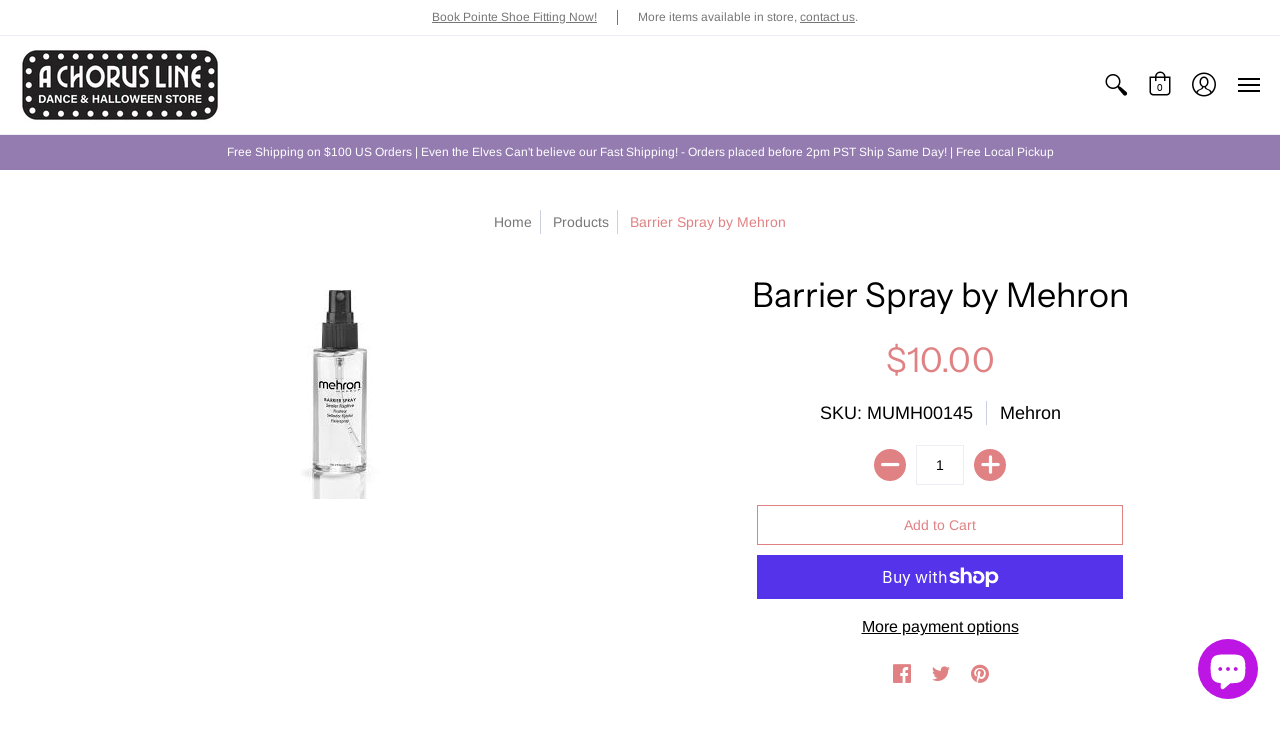

--- FILE ---
content_type: text/html; charset=utf-8
request_url: https://www.achorusline.net/products/barrier-spray-by-mehron
body_size: 47822
content:
<!doctype html>
<html lang="en" class="fonts-loading">
  <head>
    <meta charset="utf-8">
<meta http-equiv="X-UA-Compatible" content="IE=edge,chrome=1">
<meta name="viewport" content="width=device-width,initial-scale=1.0,maximum-scale=1">
<meta name="theme-color" content="#e08283">
<title>Barrier Spray by Mehron | A Chorus Line</title> 

<link rel="canonical" href="https://www.achorusline.net/products/barrier-spray-by-mehron" />


<meta name="description" content="Mehron’s Barrier Spray™ is a clear liquid spray that sets makeup designs and helps protect sensitive skin from makeup, latex and other adhesives. Great for extending the wear of makeup applications for Modeling, TV, Stage, Clowning, Face Painting, Halloween, Special Effects, and Photography! ﻿Features: 1 oz. spray bott" />


<link rel="shortcut icon" href="//www.achorusline.net/cdn/shop/files/2020-08-11_32x32.png?v=1613753461" type="image/png">


<!-- https://stackoverflow.com/questions/32759272/how-to-load-css-asynchronously -->
<link href="//www.achorusline.net/cdn/shop/t/3/assets/theme-initial.scss.css?v=100989274086130590381590523148" rel="stylesheet" type="text/css" media="screen">
<link rel="preload" href="//www.achorusline.net/cdn/shop/t/3/assets/theme.scss.css?v=62144283328638882781761949552" as="style">
<link rel="stylesheet" href="//www.achorusline.net/cdn/shop/t/3/assets/theme.scss.css?v=62144283328638882781761949552" media="print" onload="this.media='all'">
<noscript><link href="//www.achorusline.net/cdn/shop/t/3/assets/theme.scss.css?v=62144283328638882781761949552" rel="stylesheet" type="text/css" media="screen"></noscript>

<script>
var pReady = [], $ = function(f) {pReady.push(f)}, theme = {};
window.themeInfo = {name: "Avenue"};
window.theme = window.theme || {};
theme.moneyFormat = "${{amount}}";
theme.routes_cart_url = "\/cart";
theme.routes_all_products_collection_url = "\/collections\/all";
theme.routes_search_url = "\/search";
theme.routes_product_recommendations_url = "\/recommendations\/products";
theme.language = {collections_general_update_cart: "Update Cart",collections_general_update_cart_message: "There are products in your cart.",collections_general_update_cart_label_message: "In the cart",collections_general_open: "Open",collections_sidebar_less: "- Less",collections_sidebar_more: "+ More",contact_form_send: "Send",layout_general_next: "Next",layout_general_unavailable: "Not Applicable",products_general_inv_msg_1: "Only",products_general_inv_msg_2: "left!",products_general_per: " per ",products_product_add_to_cart: "Add to Cart",products_product_ajax_adding: "Adding...",products_product_ajax_added: "Added to cart!",products_product_ajax_thanks: "Thank you!",products_product_ajax_updated: "Cart updated!",products_product_ajax_view: "View cart",products_product_available: "Available Now!",products_product_disabled_add_to_cart: "Unavailable",products_product_free: "Free",products_product_sku: "SKU: ",products_product_sold_out: "Sold Out",products_product_savings: "Save",general_search_see_results: "See all results",general_validation_loading: "Loading",general_validation_error: "Error",general_validation_required: "This field is required",general_validation_fix_field: "Please fix this field",general_validation_valid_email: "Please enter a valid email address",general_validation_valid_url: "Please enter a valid URL",general_validation_valid_date: "Please enter a valid date",general_validation_valid_iso: "Please enter a valid date (ISO)",general_validation_valid_number: "Please enter a valid number",general_validation_only_digits: "Please enter only digits",general_validation_same_value: "Please enter the same value again",general_validation_characters_exceed: "Characters cannot exceed",general_validation_characters_min: "Minimum character count is",general_validation_characters_range: "Character range is",general_validation_value_less: "Value must be less than or equal to",general_validation_value_greater: "Value must be greater than or equal to",general_validation_value_range: "Value range is",general_validation_multiple: "Please enter a multiple of"};
</script>

<script async src="//www.achorusline.net/cdn/shop/t/3/assets/script-initial.js?v=55738552683504843911591115408"></script>
<script defer src="//www.achorusline.net/cdn/shop/t/3/assets/script-jquery.js?v=108543903653503036951591115408"></script>
<script defer src="//www.achorusline.net/cdn/shop/t/3/assets/script-min.js?v=14272776301410543181590672495"></script>

 








<meta property="og:site_name" content="A Chorus Line">
<meta property="og:url" content="https://www.achorusline.net/products/barrier-spray-by-mehron">
<meta property="og:title" content="Barrier Spray by Mehron">
<meta property="og:type" content="product">
<meta property="og:description" content="Mehron’s Barrier Spray™ is a clear liquid spray that sets makeup designs and helps protect sensitive skin from makeup, latex and other adhesives. Great for extending the wear of makeup applications for Modeling, TV, Stage, Clowning, Face Painting, Halloween, Special Effects, and Photography! ﻿Features: 1 oz. spray bott">

<meta property="og:price:amount" content="10.00">
<meta property="og:price:currency" content="USD">


<meta property="og:image" content="http://www.achorusline.net/cdn/shop/products/MUMH00145_1200x1200.jpg?v=1602794340">
<meta property="og:image:width" content="225">
<meta property="og:image:height" content="225">

<meta property="og:image:secure_url" content="https://www.achorusline.net/cdn/shop/products/MUMH00145_1200x1200.jpg?v=1602794340">


<meta name="twitter:card" content="summary_large_image">
<meta name="twitter:title" content="Barrier Spray by Mehron">
<meta name="twitter:description" content="Mehron’s Barrier Spray™ is a clear liquid spray that sets makeup designs and helps protect sensitive skin from makeup, latex and other adhesives. Great for extending the wear of makeup applications for Modeling, TV, Stage, Clowning, Face Painting, Halloween, Special Effects, and Photography! ﻿Features: 1 oz. spray bott">

<noscript><style>body{margin-bottom:50px;}.container,.background-cover,.background-overlay,.featured-image{position:relative;}.header{opacity:1;filter:alpha(opacity=100);}.responsiveMenu li:hover > ul{left:0!important}.no-js-hide{display:none!important}.no-js.hidden{display:block!important}.no-js-bg{left:0;position:absolute;top:0;width:100%;}img.lazywidth{width:auto;}</style></noscript>    
    <script>window.performance && window.performance.mark && window.performance.mark('shopify.content_for_header.start');</script><meta name="google-site-verification" content="cA44VDZ-R1bpWKthFCR0yJMQFUiXc4rnivAIEZXJWc0">
<meta id="shopify-digital-wallet" name="shopify-digital-wallet" content="/27183153267/digital_wallets/dialog">
<meta name="shopify-checkout-api-token" content="a101c2e0710def0101f7761be7b1e7ca">
<meta id="in-context-paypal-metadata" data-shop-id="27183153267" data-venmo-supported="false" data-environment="production" data-locale="en_US" data-paypal-v4="true" data-currency="USD">
<link rel="alternate" hreflang="x-default" href="https://www.achorusline.net/products/barrier-spray-by-mehron">
<link rel="alternate" hreflang="en" href="https://www.achorusline.net/products/barrier-spray-by-mehron">
<link rel="alternate" hreflang="es" href="https://www.achorusline.net/es/products/barrier-spray-by-mehron">
<link rel="alternate" type="application/json+oembed" href="https://www.achorusline.net/products/barrier-spray-by-mehron.oembed">
<script async="async" src="/checkouts/internal/preloads.js?locale=en-US"></script>
<link rel="preconnect" href="https://shop.app" crossorigin="anonymous">
<script async="async" src="https://shop.app/checkouts/internal/preloads.js?locale=en-US&shop_id=27183153267" crossorigin="anonymous"></script>
<script id="apple-pay-shop-capabilities" type="application/json">{"shopId":27183153267,"countryCode":"US","currencyCode":"USD","merchantCapabilities":["supports3DS"],"merchantId":"gid:\/\/shopify\/Shop\/27183153267","merchantName":"A Chorus Line","requiredBillingContactFields":["postalAddress","email","phone"],"requiredShippingContactFields":["postalAddress","email","phone"],"shippingType":"shipping","supportedNetworks":["visa","masterCard","amex","discover","elo","jcb"],"total":{"type":"pending","label":"A Chorus Line","amount":"1.00"},"shopifyPaymentsEnabled":true,"supportsSubscriptions":true}</script>
<script id="shopify-features" type="application/json">{"accessToken":"a101c2e0710def0101f7761be7b1e7ca","betas":["rich-media-storefront-analytics"],"domain":"www.achorusline.net","predictiveSearch":true,"shopId":27183153267,"locale":"en"}</script>
<script>var Shopify = Shopify || {};
Shopify.shop = "a-chorus-line-store.myshopify.com";
Shopify.locale = "en";
Shopify.currency = {"active":"USD","rate":"1.0"};
Shopify.country = "US";
Shopify.theme = {"name":"Avenue","id":80834822259,"schema_name":"Avenue","schema_version":"1.4.8","theme_store_id":865,"role":"main"};
Shopify.theme.handle = "null";
Shopify.theme.style = {"id":null,"handle":null};
Shopify.cdnHost = "www.achorusline.net/cdn";
Shopify.routes = Shopify.routes || {};
Shopify.routes.root = "/";</script>
<script type="module">!function(o){(o.Shopify=o.Shopify||{}).modules=!0}(window);</script>
<script>!function(o){function n(){var o=[];function n(){o.push(Array.prototype.slice.apply(arguments))}return n.q=o,n}var t=o.Shopify=o.Shopify||{};t.loadFeatures=n(),t.autoloadFeatures=n()}(window);</script>
<script>
  window.ShopifyPay = window.ShopifyPay || {};
  window.ShopifyPay.apiHost = "shop.app\/pay";
  window.ShopifyPay.redirectState = null;
</script>
<script id="shop-js-analytics" type="application/json">{"pageType":"product"}</script>
<script defer="defer" async type="module" src="//www.achorusline.net/cdn/shopifycloud/shop-js/modules/v2/client.init-shop-cart-sync_BN7fPSNr.en.esm.js"></script>
<script defer="defer" async type="module" src="//www.achorusline.net/cdn/shopifycloud/shop-js/modules/v2/chunk.common_Cbph3Kss.esm.js"></script>
<script defer="defer" async type="module" src="//www.achorusline.net/cdn/shopifycloud/shop-js/modules/v2/chunk.modal_DKumMAJ1.esm.js"></script>
<script type="module">
  await import("//www.achorusline.net/cdn/shopifycloud/shop-js/modules/v2/client.init-shop-cart-sync_BN7fPSNr.en.esm.js");
await import("//www.achorusline.net/cdn/shopifycloud/shop-js/modules/v2/chunk.common_Cbph3Kss.esm.js");
await import("//www.achorusline.net/cdn/shopifycloud/shop-js/modules/v2/chunk.modal_DKumMAJ1.esm.js");

  window.Shopify.SignInWithShop?.initShopCartSync?.({"fedCMEnabled":true,"windoidEnabled":true});

</script>
<script>
  window.Shopify = window.Shopify || {};
  if (!window.Shopify.featureAssets) window.Shopify.featureAssets = {};
  window.Shopify.featureAssets['shop-js'] = {"shop-cart-sync":["modules/v2/client.shop-cart-sync_CJVUk8Jm.en.esm.js","modules/v2/chunk.common_Cbph3Kss.esm.js","modules/v2/chunk.modal_DKumMAJ1.esm.js"],"init-fed-cm":["modules/v2/client.init-fed-cm_7Fvt41F4.en.esm.js","modules/v2/chunk.common_Cbph3Kss.esm.js","modules/v2/chunk.modal_DKumMAJ1.esm.js"],"init-shop-email-lookup-coordinator":["modules/v2/client.init-shop-email-lookup-coordinator_Cc088_bR.en.esm.js","modules/v2/chunk.common_Cbph3Kss.esm.js","modules/v2/chunk.modal_DKumMAJ1.esm.js"],"init-windoid":["modules/v2/client.init-windoid_hPopwJRj.en.esm.js","modules/v2/chunk.common_Cbph3Kss.esm.js","modules/v2/chunk.modal_DKumMAJ1.esm.js"],"shop-button":["modules/v2/client.shop-button_B0jaPSNF.en.esm.js","modules/v2/chunk.common_Cbph3Kss.esm.js","modules/v2/chunk.modal_DKumMAJ1.esm.js"],"shop-cash-offers":["modules/v2/client.shop-cash-offers_DPIskqss.en.esm.js","modules/v2/chunk.common_Cbph3Kss.esm.js","modules/v2/chunk.modal_DKumMAJ1.esm.js"],"shop-toast-manager":["modules/v2/client.shop-toast-manager_CK7RT69O.en.esm.js","modules/v2/chunk.common_Cbph3Kss.esm.js","modules/v2/chunk.modal_DKumMAJ1.esm.js"],"init-shop-cart-sync":["modules/v2/client.init-shop-cart-sync_BN7fPSNr.en.esm.js","modules/v2/chunk.common_Cbph3Kss.esm.js","modules/v2/chunk.modal_DKumMAJ1.esm.js"],"init-customer-accounts-sign-up":["modules/v2/client.init-customer-accounts-sign-up_CfPf4CXf.en.esm.js","modules/v2/client.shop-login-button_DeIztwXF.en.esm.js","modules/v2/chunk.common_Cbph3Kss.esm.js","modules/v2/chunk.modal_DKumMAJ1.esm.js"],"pay-button":["modules/v2/client.pay-button_CgIwFSYN.en.esm.js","modules/v2/chunk.common_Cbph3Kss.esm.js","modules/v2/chunk.modal_DKumMAJ1.esm.js"],"init-customer-accounts":["modules/v2/client.init-customer-accounts_DQ3x16JI.en.esm.js","modules/v2/client.shop-login-button_DeIztwXF.en.esm.js","modules/v2/chunk.common_Cbph3Kss.esm.js","modules/v2/chunk.modal_DKumMAJ1.esm.js"],"avatar":["modules/v2/client.avatar_BTnouDA3.en.esm.js"],"init-shop-for-new-customer-accounts":["modules/v2/client.init-shop-for-new-customer-accounts_CsZy_esa.en.esm.js","modules/v2/client.shop-login-button_DeIztwXF.en.esm.js","modules/v2/chunk.common_Cbph3Kss.esm.js","modules/v2/chunk.modal_DKumMAJ1.esm.js"],"shop-follow-button":["modules/v2/client.shop-follow-button_BRMJjgGd.en.esm.js","modules/v2/chunk.common_Cbph3Kss.esm.js","modules/v2/chunk.modal_DKumMAJ1.esm.js"],"checkout-modal":["modules/v2/client.checkout-modal_B9Drz_yf.en.esm.js","modules/v2/chunk.common_Cbph3Kss.esm.js","modules/v2/chunk.modal_DKumMAJ1.esm.js"],"shop-login-button":["modules/v2/client.shop-login-button_DeIztwXF.en.esm.js","modules/v2/chunk.common_Cbph3Kss.esm.js","modules/v2/chunk.modal_DKumMAJ1.esm.js"],"lead-capture":["modules/v2/client.lead-capture_DXYzFM3R.en.esm.js","modules/v2/chunk.common_Cbph3Kss.esm.js","modules/v2/chunk.modal_DKumMAJ1.esm.js"],"shop-login":["modules/v2/client.shop-login_CA5pJqmO.en.esm.js","modules/v2/chunk.common_Cbph3Kss.esm.js","modules/v2/chunk.modal_DKumMAJ1.esm.js"],"payment-terms":["modules/v2/client.payment-terms_BxzfvcZJ.en.esm.js","modules/v2/chunk.common_Cbph3Kss.esm.js","modules/v2/chunk.modal_DKumMAJ1.esm.js"]};
</script>
<script id="__st">var __st={"a":27183153267,"offset":-28800,"reqid":"4bab3b0f-96b6-4d8a-a947-76a079140201-1769881995","pageurl":"www.achorusline.net\/products\/barrier-spray-by-mehron","u":"1c720e424280","p":"product","rtyp":"product","rid":4602282606707};</script>
<script>window.ShopifyPaypalV4VisibilityTracking = true;</script>
<script id="captcha-bootstrap">!function(){'use strict';const t='contact',e='account',n='new_comment',o=[[t,t],['blogs',n],['comments',n],[t,'customer']],c=[[e,'customer_login'],[e,'guest_login'],[e,'recover_customer_password'],[e,'create_customer']],r=t=>t.map((([t,e])=>`form[action*='/${t}']:not([data-nocaptcha='true']) input[name='form_type'][value='${e}']`)).join(','),a=t=>()=>t?[...document.querySelectorAll(t)].map((t=>t.form)):[];function s(){const t=[...o],e=r(t);return a(e)}const i='password',u='form_key',d=['recaptcha-v3-token','g-recaptcha-response','h-captcha-response',i],f=()=>{try{return window.sessionStorage}catch{return}},m='__shopify_v',_=t=>t.elements[u];function p(t,e,n=!1){try{const o=window.sessionStorage,c=JSON.parse(o.getItem(e)),{data:r}=function(t){const{data:e,action:n}=t;return t[m]||n?{data:e,action:n}:{data:t,action:n}}(c);for(const[e,n]of Object.entries(r))t.elements[e]&&(t.elements[e].value=n);n&&o.removeItem(e)}catch(o){console.error('form repopulation failed',{error:o})}}const l='form_type',E='cptcha';function T(t){t.dataset[E]=!0}const w=window,h=w.document,L='Shopify',v='ce_forms',y='captcha';let A=!1;((t,e)=>{const n=(g='f06e6c50-85a8-45c8-87d0-21a2b65856fe',I='https://cdn.shopify.com/shopifycloud/storefront-forms-hcaptcha/ce_storefront_forms_captcha_hcaptcha.v1.5.2.iife.js',D={infoText:'Protected by hCaptcha',privacyText:'Privacy',termsText:'Terms'},(t,e,n)=>{const o=w[L][v],c=o.bindForm;if(c)return c(t,g,e,D).then(n);var r;o.q.push([[t,g,e,D],n]),r=I,A||(h.body.append(Object.assign(h.createElement('script'),{id:'captcha-provider',async:!0,src:r})),A=!0)});var g,I,D;w[L]=w[L]||{},w[L][v]=w[L][v]||{},w[L][v].q=[],w[L][y]=w[L][y]||{},w[L][y].protect=function(t,e){n(t,void 0,e),T(t)},Object.freeze(w[L][y]),function(t,e,n,w,h,L){const[v,y,A,g]=function(t,e,n){const i=e?o:[],u=t?c:[],d=[...i,...u],f=r(d),m=r(i),_=r(d.filter((([t,e])=>n.includes(e))));return[a(f),a(m),a(_),s()]}(w,h,L),I=t=>{const e=t.target;return e instanceof HTMLFormElement?e:e&&e.form},D=t=>v().includes(t);t.addEventListener('submit',(t=>{const e=I(t);if(!e)return;const n=D(e)&&!e.dataset.hcaptchaBound&&!e.dataset.recaptchaBound,o=_(e),c=g().includes(e)&&(!o||!o.value);(n||c)&&t.preventDefault(),c&&!n&&(function(t){try{if(!f())return;!function(t){const e=f();if(!e)return;const n=_(t);if(!n)return;const o=n.value;o&&e.removeItem(o)}(t);const e=Array.from(Array(32),(()=>Math.random().toString(36)[2])).join('');!function(t,e){_(t)||t.append(Object.assign(document.createElement('input'),{type:'hidden',name:u})),t.elements[u].value=e}(t,e),function(t,e){const n=f();if(!n)return;const o=[...t.querySelectorAll(`input[type='${i}']`)].map((({name:t})=>t)),c=[...d,...o],r={};for(const[a,s]of new FormData(t).entries())c.includes(a)||(r[a]=s);n.setItem(e,JSON.stringify({[m]:1,action:t.action,data:r}))}(t,e)}catch(e){console.error('failed to persist form',e)}}(e),e.submit())}));const S=(t,e)=>{t&&!t.dataset[E]&&(n(t,e.some((e=>e===t))),T(t))};for(const o of['focusin','change'])t.addEventListener(o,(t=>{const e=I(t);D(e)&&S(e,y())}));const B=e.get('form_key'),M=e.get(l),P=B&&M;t.addEventListener('DOMContentLoaded',(()=>{const t=y();if(P)for(const e of t)e.elements[l].value===M&&p(e,B);[...new Set([...A(),...v().filter((t=>'true'===t.dataset.shopifyCaptcha))])].forEach((e=>S(e,t)))}))}(h,new URLSearchParams(w.location.search),n,t,e,['guest_login'])})(!0,!0)}();</script>
<script integrity="sha256-4kQ18oKyAcykRKYeNunJcIwy7WH5gtpwJnB7kiuLZ1E=" data-source-attribution="shopify.loadfeatures" defer="defer" src="//www.achorusline.net/cdn/shopifycloud/storefront/assets/storefront/load_feature-a0a9edcb.js" crossorigin="anonymous"></script>
<script crossorigin="anonymous" defer="defer" src="//www.achorusline.net/cdn/shopifycloud/storefront/assets/shopify_pay/storefront-65b4c6d7.js?v=20250812"></script>
<script data-source-attribution="shopify.dynamic_checkout.dynamic.init">var Shopify=Shopify||{};Shopify.PaymentButton=Shopify.PaymentButton||{isStorefrontPortableWallets:!0,init:function(){window.Shopify.PaymentButton.init=function(){};var t=document.createElement("script");t.src="https://www.achorusline.net/cdn/shopifycloud/portable-wallets/latest/portable-wallets.en.js",t.type="module",document.head.appendChild(t)}};
</script>
<script data-source-attribution="shopify.dynamic_checkout.buyer_consent">
  function portableWalletsHideBuyerConsent(e){var t=document.getElementById("shopify-buyer-consent"),n=document.getElementById("shopify-subscription-policy-button");t&&n&&(t.classList.add("hidden"),t.setAttribute("aria-hidden","true"),n.removeEventListener("click",e))}function portableWalletsShowBuyerConsent(e){var t=document.getElementById("shopify-buyer-consent"),n=document.getElementById("shopify-subscription-policy-button");t&&n&&(t.classList.remove("hidden"),t.removeAttribute("aria-hidden"),n.addEventListener("click",e))}window.Shopify?.PaymentButton&&(window.Shopify.PaymentButton.hideBuyerConsent=portableWalletsHideBuyerConsent,window.Shopify.PaymentButton.showBuyerConsent=portableWalletsShowBuyerConsent);
</script>
<script>
  function portableWalletsCleanup(e){e&&e.src&&console.error("Failed to load portable wallets script "+e.src);var t=document.querySelectorAll("shopify-accelerated-checkout .shopify-payment-button__skeleton, shopify-accelerated-checkout-cart .wallet-cart-button__skeleton"),e=document.getElementById("shopify-buyer-consent");for(let e=0;e<t.length;e++)t[e].remove();e&&e.remove()}function portableWalletsNotLoadedAsModule(e){e instanceof ErrorEvent&&"string"==typeof e.message&&e.message.includes("import.meta")&&"string"==typeof e.filename&&e.filename.includes("portable-wallets")&&(window.removeEventListener("error",portableWalletsNotLoadedAsModule),window.Shopify.PaymentButton.failedToLoad=e,"loading"===document.readyState?document.addEventListener("DOMContentLoaded",window.Shopify.PaymentButton.init):window.Shopify.PaymentButton.init())}window.addEventListener("error",portableWalletsNotLoadedAsModule);
</script>

<script type="module" src="https://www.achorusline.net/cdn/shopifycloud/portable-wallets/latest/portable-wallets.en.js" onError="portableWalletsCleanup(this)" crossorigin="anonymous"></script>
<script nomodule>
  document.addEventListener("DOMContentLoaded", portableWalletsCleanup);
</script>

<link id="shopify-accelerated-checkout-styles" rel="stylesheet" media="screen" href="https://www.achorusline.net/cdn/shopifycloud/portable-wallets/latest/accelerated-checkout-backwards-compat.css" crossorigin="anonymous">
<style id="shopify-accelerated-checkout-cart">
        #shopify-buyer-consent {
  margin-top: 1em;
  display: inline-block;
  width: 100%;
}

#shopify-buyer-consent.hidden {
  display: none;
}

#shopify-subscription-policy-button {
  background: none;
  border: none;
  padding: 0;
  text-decoration: underline;
  font-size: inherit;
  cursor: pointer;
}

#shopify-subscription-policy-button::before {
  box-shadow: none;
}

      </style>

<script>window.performance && window.performance.mark && window.performance.mark('shopify.content_for_header.end');</script><script id="shop-promise-product" type="application/json">
  {
    "productId": "4602282606707",
    "variantId": "32072460992627"
  }
</script>
<script id="shop-promise-features" type="application/json">
  {
    "supportedPromiseBrands": ["shop_promise"],
    "f_b9ba94d16a7d18ccd91d68be01e37df6": false,
    "f_85e460659f2e1fdd04f763b1587427a4": false
  }
</script>
<script fetchpriority="high" defer="defer" src="https://www.achorusline.net/cdn/shopifycloud/shop-promise-pdp/prod/shop_promise_pdp.js?v=1" data-source-attribution="shopify.shop-promise-pdp" crossorigin="anonymous"></script>

  <script type="text/javascript">
  window.moneyFormat = '${{amount}}';
  var tpbAppUrl = 'https://booking.tipo.io';
  // var tpbAppUrl = 'http://localhost/bookingdevUpdate/public';
  var tpbShopId = '7741';
  var tpbShopPlan = 'BETA';
  var tpbUrlShop = 'a-chorus-line-store.myshopify.com';
  var tpbDomainShop = 'www.achorusline.net';
  var tpbProductId = '4602282606707';
  var tpbCustomer = {
      id: '',
      email:'',
      first_name:'',
      last_name:'',
  };
  var tpbCustomerId = 0;
    
  var tpbProduct = {"id":4602282606707,"title":"Barrier Spray by Mehron","handle":"barrier-spray-by-mehron","description":"\u003cstyle type=\"text\/css\" data-mce-fragment=\"1\"\u003e\u003c!--\ntd {border: 1px solid #ccc;}br {mso-data-placement:same-cell;}\n--\u003e\u003c\/style\u003e\n\u003cp\u003e\u003cspan data-sheets-value='{\"1\":2,\"2\":\"Mehron’s Barrier Spray™ is a clear liquid spray that sets makeup designs and helps protect sensitive skin from makeup, latex and other adhesives. Great for extending the wear of makeup applications for Modeling, TV, Stage, Clowning, Face Painting, Halloween, Special Effects, and Photography!\"}' data-sheets-userformat='{\"2\":6913,\"3\":{\"1\":0},\"11\":3,\"12\":0,\"14\":[null,2,0],\"15\":\"Calibri\"}' data-mce-fragment=\"1\"\u003eMehron’s Barrier Spray™ is a clear liquid spray that sets makeup designs and helps protect sensitive skin from makeup, latex and other adhesives. Great for extending the wear of makeup applications for Modeling, TV, Stage, Clowning, Face Painting, Halloween, Special Effects, and Photography!\u003c\/span\u003e\u003cbr\u003e\u003c\/p\u003e\n\u003cp\u003e\u003cspan style=\"text-decoration: underline;\"\u003e\u003cstrong\u003e﻿Features:\u003c\/strong\u003e\u003c\/span\u003e\u003c\/p\u003e\n\u003cul\u003e\n\u003cli style=\"font-weight: 400;\"\u003e\u003cspan style=\"font-weight: 400;\"\u003e1 oz. spray bottle\u003c\/span\u003e\u003c\/li\u003e\n\u003cli style=\"font-weight: 400;\"\u003e\u003cspan style=\"font-weight: 400;\"\u003eAs an under makeup protection, mist Barrier Spray on clean dry face. This will help keep sweat from coming through the makeup. Once the makeup application is complete, mist Barrier Spray over the entire face to seal the makeup. This also prevents makeup from rubbing off on costumes. Remove with Makeup Remover followed by soap and water.\u003c\/span\u003e\u003c\/li\u003e\n\u003c\/ul\u003e","published_at":"2020-10-15T13:38:59-07:00","created_at":"2020-10-15T13:38:58-07:00","vendor":"Mehron","type":"Makeup Basics","tags":["145","145C","Makeup Basics","Performance Essentials","Primers","Setting Sprays"],"price":1000,"price_min":1000,"price_max":1000,"available":true,"price_varies":false,"compare_at_price":null,"compare_at_price_min":0,"compare_at_price_max":0,"compare_at_price_varies":false,"variants":[{"id":32072460992627,"title":"Default Title","option1":"Default Title","option2":null,"option3":null,"sku":"MUMH00145","requires_shipping":true,"taxable":true,"featured_image":null,"available":true,"name":"Barrier Spray by Mehron","public_title":null,"options":["Default Title"],"price":1000,"weight":0,"compare_at_price":null,"inventory_management":"shopify","barcode":"764294545011","requires_selling_plan":false,"selling_plan_allocations":[]}],"images":["\/\/www.achorusline.net\/cdn\/shop\/products\/MUMH00145.jpg?v=1602794340"],"featured_image":"\/\/www.achorusline.net\/cdn\/shop\/products\/MUMH00145.jpg?v=1602794340","options":["Title"],"media":[{"alt":null,"id":7491078520947,"position":1,"preview_image":{"aspect_ratio":1.0,"height":225,"width":225,"src":"\/\/www.achorusline.net\/cdn\/shop\/products\/MUMH00145.jpg?v=1602794340"},"aspect_ratio":1.0,"height":225,"media_type":"image","src":"\/\/www.achorusline.net\/cdn\/shop\/products\/MUMH00145.jpg?v=1602794340","width":225}],"requires_selling_plan":false,"selling_plan_groups":[],"content":"\u003cstyle type=\"text\/css\" data-mce-fragment=\"1\"\u003e\u003c!--\ntd {border: 1px solid #ccc;}br {mso-data-placement:same-cell;}\n--\u003e\u003c\/style\u003e\n\u003cp\u003e\u003cspan data-sheets-value='{\"1\":2,\"2\":\"Mehron’s Barrier Spray™ is a clear liquid spray that sets makeup designs and helps protect sensitive skin from makeup, latex and other adhesives. Great for extending the wear of makeup applications for Modeling, TV, Stage, Clowning, Face Painting, Halloween, Special Effects, and Photography!\"}' data-sheets-userformat='{\"2\":6913,\"3\":{\"1\":0},\"11\":3,\"12\":0,\"14\":[null,2,0],\"15\":\"Calibri\"}' data-mce-fragment=\"1\"\u003eMehron’s Barrier Spray™ is a clear liquid spray that sets makeup designs and helps protect sensitive skin from makeup, latex and other adhesives. Great for extending the wear of makeup applications for Modeling, TV, Stage, Clowning, Face Painting, Halloween, Special Effects, and Photography!\u003c\/span\u003e\u003cbr\u003e\u003c\/p\u003e\n\u003cp\u003e\u003cspan style=\"text-decoration: underline;\"\u003e\u003cstrong\u003e﻿Features:\u003c\/strong\u003e\u003c\/span\u003e\u003c\/p\u003e\n\u003cul\u003e\n\u003cli style=\"font-weight: 400;\"\u003e\u003cspan style=\"font-weight: 400;\"\u003e1 oz. spray bottle\u003c\/span\u003e\u003c\/li\u003e\n\u003cli style=\"font-weight: 400;\"\u003e\u003cspan style=\"font-weight: 400;\"\u003eAs an under makeup protection, mist Barrier Spray on clean dry face. This will help keep sweat from coming through the makeup. Once the makeup application is complete, mist Barrier Spray over the entire face to seal the makeup. This also prevents makeup from rubbing off on costumes. Remove with Makeup Remover followed by soap and water.\u003c\/span\u003e\u003c\/li\u003e\n\u003c\/ul\u003e"};
  var tpbVariantId = false;

    var tpbSettings = {"general":{"hide_add_to_cart":"1","hide_buy_now":"1","redirect_url":null,"allow_bring_more":false,"confirm_to":"checkout","time_format":"24h","multipleEmployees":"0","multipleLocations":"0","formatDate":"YYYY-MM-DD","formatDateServe":"Y-m-d","formatDateTime":"YYYY-MM-DD HH:mm","formatTime":"HH:mm","weekStart":0,"available_time":{"work_hours":[{"periods":[{"startTime":"08:00","endTime":"16:00"}],"day":"MonDay"},{"periods":[{"startTime":"08:00","endTime":"16:00"}],"day":"Tuesday"},{"periods":[{"startTime":"08:00","endTime":"16:00"}],"day":"Wednesday"},{"periods":[{"startTime":"08:00","endTime":"16:00"}],"day":"Thursday"},{"periods":[{"startTime":"08:00","endTime":"16:00"}],"day":"Friday"},{"periods":[{"startTime":"08:00","endTime":"16:00"}],"day":"Saturday"},{"periods":[{"startTime":"08:00","endTime":"16:00"}],"day":"Sunday"}],"days_off":[],"special_days":[]}},"booking":{"font":"Arial","primary_color":"#9F89E8","cancel_button":"#fff","text_color":"#6370A7","calender_background_color":"#2b3360","calender_text_color":"#ffffff","day_off_color":"#a3a3a3","time_slot_color":"#414c89","time_slot_color_hover":"#313d88","selected_time_slot_color":"#ffd153","background_color_calendar":"#2b3360","background_image":"preset4.jpg","selected_day_color":"#9f89e8","time_slot_color_selected":"#ffd153","sortProduct":{"type":1,"sortProductAuto":"asc","sortProductManually":["4519446413427","4550228050035"]}},"translation":{"time_slot_no_available":"This slot is no longer available","languageDatepicker":"en-US","please_select":"Please select Training","training":"Training","trainer":"Trainer","bringing_anyone":"Bringing anyone with you?","num_of_additional":"Number of Additional People","date_and_time":"Pick date & time","continue":"Continue","total_price":"Total Price","confirm":"Confirm","cancel":"Cancel","thank_you":"Thank you! Your booking is completed","date":"Date","time":"Time","location":"Location","first_name":"First name","last_name":"Last name","phone":"Phone","email":"Email","address":"Address","address_2":"Address 2","status":"Status","country":"Country","quantity":"Quantity","product":"Pointe Shoe Fitting","product_placeholder":"Select your training","variant":"Variant","variant_placeholder":"Select your variant","location_placeholder":"Select your location","employee":"Trainer","employee_placeholder":"Select your trainer","back":"Back","payment":"Payment","datetime":"Date Time","duration":"Duration","you_can_only_bring":"You can only bring {number} people","not_available":"Selected training is currently not available.","is_required":"This field is required.","price":"Price","customDatePickerDays":"Sunday, Monday, Tuesday, Wednesday, Thursday, Friday, Saturday","customDatePickerDaysShort":"Sun, Mon, Tue, Wed, Thu, Fri, Sat","customDatePickerDaysMin":"Su, Mo, Tu, We, Th, Fr, Sa","customDatePickerMonths":"January, February, March, April, May, June, July, August, September, October, November, December","customDatePickerMonthsShort":"Jan, Feb, Mar, Apr, May, Jun, Jul, Aug, Sep, Oct, Nov, Dec","full_name":"Fullname","no_employee":"No trainer","no_location":"No location","export_file_isc":"Export to file isc","confirm_free_booking_successfully":"Thank for your booking . We'll get back to you shortly.","confirm_free_booking_unsuccessfully":"Whoops, looks like something went wrong.","duration_unit":"minutes"},"free_form":{"first_name":{"enable":true,"label":"First name","required":true},"last_name":{"enable":true,"label":"Last name","required":true},"email":{"label":"Email","required":true}},"languageDatepicker":{"days":["Sunday","Monday","Tuesday","Wednesday","Thursday","Friday","Saturday"],"daysShort":["Sun","Mon","Tue","Wed","Thu","Fri","Sat"],"daysMin":["Su","Mo","Tu","We","Th","Fr","Sa"],"months":["January","February","March","April","May","June","July","August","September","October","November","December"],"monthsShort":["Jan","Feb","Mar","Apr","May","Jun","Jul","Aug","Sep","Oct","Nov","Dec"]}}
  var checkPageProduct = false;
  
  checkPageProduct = true;
  

    var tpbBackground = 'https://booking.tipo.io/storage/background-image/preset4.jpg';
  
  var tpbTimeZoneShop = 'America/Los_Angeles';
  var tpbTimeZoneServer = 'UTC';

  var tpbConfigs = {
    products : [{"id":"4550228050035","title":"Pointe Shoe Fitting","handle":"pointe-shoe-fitting","capacity":{"type":"product","rule":"1"},"extra_filed_set_id":null,"note":null,"is_free":1,"duration":{"type":"product","rule":60},"location_ids":[9377]}],
    locations : [{"id":9377,"name":"Default location","employee_ids":[13432]}],
    employees : [{"id":13432,"first_name":"Any","last_name":"Trainer"}]
  }
</script>

<link href="//www.achorusline.net/cdn/shop/t/3/assets/tipo.booking.scss.css?v=153200107213738476881594834463" rel="stylesheet" type="text/css" media="all" /><script src='//www.achorusline.net/cdn/shop/t/3/assets/tipo.booking.js?v=105391956634507522221594834459' ></script>


  <script type="template/html" id="tpb-template_history-booking">
    <div class="tpb-header"><p>Booking History</p></div>
    <div class="tpb-list-history">
        <div class="tpb-sub-scroll">
            <p>< - - - - - ></p>
        </div>
        <div class="tpb-table-scroll">
            <table class="tpb-table">
                <thead class="tpb-table_thead">
                <tr>
                    {% if settings.general.multipleEmployees == '1' %}
                    <th class="tpb-column-scroll tpb-table_th-trainer" width="22%">{{settings.translation.employee}}
                    </th>
                    {% endif %}
                    {% if settings.general.multipleLocations == '1' %}
                    <th class="tpb-table_th-location" width="20%">{{settings.translation.location}}</th>
                    {% endif %}
                    <th class="tpb-table_th-services" width="20%">{{settings.translation.product}}</th>
                    <th class="tpb-table_th-time" width="12%">{{settings.translation.time}}</th>
                    <th class="tpb-table_th-payment" width="11%">{{settings.translation.payment}}</th>
                    <th class="tpb-table_th-status" width="10%">{{settings.translation.status}}</th>
                    <th class="tpb-table_th-view" width="5%"></th>
                </tr>
                </thead>
                <tbody class="tpb-table_tbody">
                {% for booking in bookings %}
                <tr>
                    {% if settings.general.multipleEmployees == '1' %}
                    <td class="tpb-column-scroll">
                        <div class="tpb-table_trainer">
                            <div class="tpb-table_avatar">
                                <img src={{ booking.employee.avatar }} alt="">
                            </div>
                            <div class="tpb-table_title">
                                <span class="tpb-context-table">{{ booking.employee.first_name }} {{ booking.employee.last_name}}</span>
                                <p class="tpb-table-sub">{{ booking.employee.email }}</p>
                            </div>
                        </div>
                    </td>
                    {% endif %}
                    {% if settings.general.multipleLocations == '1' %}
                    <td><span class="tpb-context-table">{{ booking.location.name }}</span></td>
                    {% endif %}
                    <td><span class="tpb-context-table">{{ booking.service.title }}</span></td>
                    <td>
              <span class="tpb-context-table tpb-context-table_time">
                <svg class="svg-icon" viewBox="0 0 20 20">
                  <path
                      d="M10.25,2.375c-4.212,0-7.625,3.413-7.625,7.625s3.413,7.625,7.625,7.625s7.625-3.413,7.625-7.625S14.462,2.375,10.25,2.375M10.651,16.811v-0.403c0-0.221-0.181-0.401-0.401-0.401s-0.401,0.181-0.401,0.401v0.403c-3.443-0.201-6.208-2.966-6.409-6.409h0.404c0.22,0,0.401-0.181,0.401-0.401S4.063,9.599,3.843,9.599H3.439C3.64,6.155,6.405,3.391,9.849,3.19v0.403c0,0.22,0.181,0.401,0.401,0.401s0.401-0.181,0.401-0.401V3.19c3.443,0.201,6.208,2.965,6.409,6.409h-0.404c-0.22,0-0.4,0.181-0.4,0.401s0.181,0.401,0.4,0.401h0.404C16.859,13.845,14.095,16.609,10.651,16.811 M12.662,12.412c-0.156,0.156-0.409,0.159-0.568,0l-2.127-2.129C9.986,10.302,9.849,10.192,9.849,10V5.184c0-0.221,0.181-0.401,0.401-0.401s0.401,0.181,0.401,0.401v4.651l2.011,2.008C12.818,12.001,12.818,12.256,12.662,12.412"></path>
                </svg>
                {{ booking.time_start }}
              </span>
                        <div class='tooltip'>
                            {{ booking.range_date_time }}
                        </div>
                    </td>
                    <td><p class="tpb-context-table">{{ booking.price | format_money : window.moneyFormat }}</p></td>
                    <td class="tpb-table_status"><span class="tpb-context-table tpb-context-table_status">{{ booking.status }}</span>
                    </td>
                    <td class="tpb-table_action">
              <span class="tpb-context-table">
                  <div class="tpb-wrapper-btnView">
                      <button class="tpb-btnView" data-index={{ forloop.index0 }}>
                      <svg class="svg-icon" viewBox="0 0 20 20">
                        <path
                            d="M10,6.978c-1.666,0-3.022,1.356-3.022,3.022S8.334,13.022,10,13.022s3.022-1.356,3.022-3.022S11.666,6.978,10,6.978M10,12.267c-1.25,0-2.267-1.017-2.267-2.267c0-1.25,1.016-2.267,2.267-2.267c1.251,0,2.267,1.016,2.267,2.267C12.267,11.25,11.251,12.267,10,12.267 M18.391,9.733l-1.624-1.639C14.966,6.279,12.563,5.278,10,5.278S5.034,6.279,3.234,8.094L1.609,9.733c-0.146,0.147-0.146,0.386,0,0.533l1.625,1.639c1.8,1.815,4.203,2.816,6.766,2.816s4.966-1.001,6.767-2.816l1.624-1.639C18.536,10.119,18.536,9.881,18.391,9.733 M16.229,11.373c-1.656,1.672-3.868,2.594-6.229,2.594s-4.573-0.922-6.23-2.594L2.41,10l1.36-1.374C5.427,6.955,7.639,6.033,10,6.033s4.573,0.922,6.229,2.593L17.59,10L16.229,11.373z"></path>
                      </svg>
                    </button>
                  </div>
              </span>
                    </td>
                </tr>
                {% endfor %}
                </tbody>
            </table>
        </div>
        <div class="tpb-wrapper-btnExport">
            <button class="tpb-btnExport" >
                <div class="tpb-btnExport-title">
                    <svg class="svg-icon" height="453pt" viewBox="0 -28 453.99791 453" width="453pt" xmlns="http://www.w3.org/2000/svg">
                        <path d="m345.375 3.410156c-2.863281-2.847656-7.160156-3.695312-10.890625-2.144531s-6.164063 5.195313-6.164063 9.234375v53.359375c-54.011718 2.148437-81.058593 24.539063-85.191406 28.261719-27.25 22.363281-45.855468 53.527344-52.613281 88.121094-3.378906 16.714843-3.984375 33.871093-1.785156 50.78125l.007812.058593c.019531.148438.042969.300781.066407.449219l2.125 12.214844c.714843 4.113281 3.914062 7.351562 8.019531 8.117187 4.109375.765625 8.257812-1.105469 10.40625-4.6875l6.367187-10.613281c19.5625-32.527344 43.941406-54.089844 72.46875-64.085938 12.867188-4.550781 26.5-6.546874 40.128906-5.882812v55.265625c0 4.046875 2.441407 7.699219 6.183594 9.242187 3.746094 1.546876 8.050782.679688 10.90625-2.191406l105.675782-106.210937c3.894531-3.914063 3.878906-10.246094-.035157-14.140625zm2.949219 194.214844v-40.027344c0-4.90625-3.5625-9.089844-8.410157-9.871094-8.554687-1.378906-31.371093-3.570312-58.335937 5.878907-28.765625 10.078125-53.652344 29.910156-74.148437 59.050781-.058594-9.574219.847656-19.132812 2.707031-28.527344 6.078125-30.730468 21.515625-56.542968 45.878906-76.710937.214844-.175781.417969-.359375.617187-.554688.699219-.648437 26.097657-23.578125 81.609376-23.164062h.074218c5.523438 0 10.003906-4.480469 10.007813-10.003907v-39.136718l81.535156 81.125zm0 0"/><path d="m417.351562 294.953125c-5.519531 0-10 4.476563-10 10v42.261719c-.015624 16.5625-13.4375 29.980468-30 30h-327.351562c-16.5625-.019532-29.980469-13.4375-30-30v-238.242188c.019531-16.5625 13.4375-29.980468 30-30h69.160156c5.523438 0 10-4.476562 10-10 0-5.523437-4.476562-10-10-10h-69.160156c-27.601562.03125-49.96875 22.398438-50 50v238.242188c.03125 27.601562 22.398438 49.96875 50 50h327.351562c27.601563-.03125 49.96875-22.398438 50-50v-42.261719c0-5.523437-4.476562-10-10-10zm0 0"/>
                    </svg>
                    <span class="tpb-btnExport-title_text">{% if settings.translation.export_file_isc %}{{settings.translation.export_file_isc}}{% else %}Export to file isc{% endif %}</span>
                </div>

            </button>
        </div>
    </div>

    <div class="copyright">
        <a href="//apps.shopify.com/partners/tipo" rel="nofollow" attribute target="_blank">Made by <span
            class="company">Tipo Appointment Booking</span></a>
    </div>
</script>
<script type="template/html" id="tpb-modal-control">
    <div id="tpb-modal" class="tpb-modal">

        <!-- Modal content -->
        <div class="tpb-modal-content">
            <span class="tpb-close">&times;</span>
            <div class="tpb-content"></div>
        </div>

    </div>
</script>
<script type="template/html" id="tpb-modal-detail">
    <div class="confirm">
        <div class="product-info">
            <div class="thumb"><img src="{{featured_image}}"/></div>
            <div class="title">{{product_title}}</div>
        </div>
        <div class="booking-info">
            {% if settings.general.multipleEmployees == '1' %}
            <div class="employee">
                <label>
                    <svg xmlns="http://www.w3.org/2000/svg" width="14" height="14" viewBox="0 0 14 14">
                        <g id="Group_141" data-name="Group 141" transform="translate(-236.8 -236.8)">
                            <path id="Path_1029" data-name="Path 1029"
                                  d="M236.8,243.8a7,7,0,1,0,7-7A7.009,7.009,0,0,0,236.8,243.8Zm2.926,4.795a19.261,19.261,0,0,1,2.182-1.275.457.457,0,0,0,.258-.413v-.879a.351.351,0,0,0-.049-.178,2.993,2.993,0,0,1-.364-1.074.348.348,0,0,0-.253-.284,1.907,1.907,0,0,1-.255-.626,1.58,1.58,0,0,1-.089-.583.352.352,0,0,0,.33-.468,2,2,0,0,1-.049-1.2,2.324,2.324,0,0,1,.626-1.091,3,3,0,0,1,.591-.488l.012-.009a2.207,2.207,0,0,1,.554-.284h0a1.763,1.763,0,0,1,.5-.092,2.063,2.063,0,0,1,1.263.267,1.508,1.508,0,0,1,.571.517.354.354,0,0,0,.287.189.534.534,0,0,1,.3.213c.167.221.4.795.115,2.182a.35.35,0,0,0,.187.385,1.426,1.426,0,0,1-.084.608,2.192,2.192,0,0,1-.227.583.37.37,0,0,0-.183.023.355.355,0,0,0-.21.261,3.233,3.233,0,0,1-.267.862.354.354,0,0,0-.034.152v1.016a.454.454,0,0,0,.258.414,19.3,19.3,0,0,1,2.182,1.275,6.274,6.274,0,0,1-8.151-.006ZM243.8,237.5a6.293,6.293,0,0,1,4.6,10.6,20.091,20.091,0,0,0-2.257-1.341v-.786a3.679,3.679,0,0,0,.23-.681c.281-.106.479-.433.666-1.091.169-.6.155-1.022-.046-1.263a3.241,3.241,0,0,0-.284-2.527,1.224,1.224,0,0,0-.615-.448,2.252,2.252,0,0,0-.752-.654,2.748,2.748,0,0,0-1.66-.359,2.472,2.472,0,0,0-.677.129h0a2.923,2.923,0,0,0-.721.367,3.931,3.931,0,0,0-.718.592,2.976,2.976,0,0,0-.8,1.407,2.68,2.68,0,0,0-.031,1.252.526.526,0,0,0-.106.1c-.207.25-.224.649-.052,1.261a1.96,1.96,0,0,0,.522,1.013,3.692,3.692,0,0,0,.371,1.051v.637a20.276,20.276,0,0,0-2.257,1.341,6.291,6.291,0,0,1,4.594-10.6Z"
                                  fill="#6370a7"/>
                        </g>
                    </svg>
                    {{settings.translation.employee}}
                </label>
                <div class="value">{{employee}}</div>
            </div>
            {% endif %}
            <div class="date">
                <label>
                    <svg xmlns="http://www.w3.org/2000/svg" width="14" height="14" viewBox="0 0 14 14">
                        <path id="Union_1" data-name="Union 1"
                              d="M-4292.616-1014H-4306v-14h14v14Zm0-.616v-9.108h-12.768v9.108Zm0-9.723v-3.047h-12.768v3.047Zm-3.466,7.86v-2.252h2.253v2.252Zm.616-.615h1.02v-1.021h-1.02Zm-4.66.615v-2.252h2.252v2.252Zm.616-.615h1.021v-1.021h-1.021Zm-4.661.615v-2.252h2.253v2.252Zm.616-.615h1.02v-1.021h-1.02Zm7.474-2.733v-2.252h2.252v2.252Zm.615-.615h1.02v-1.021h-1.02Zm-4.66.615v-2.252h2.252v2.252Zm.616-.615h1.02v-1.021h-1.02Zm-4.661.615v-2.252h2.253v2.252Zm.616-.615h1.02v-1.021h-1.02Z"
                              transform="translate(4306 1028)" fill="#6370a7"/>
                    </svg>
                    {{settings.translation.date}}
                </label>
                <div class="value">{{date}}</div>
            </div>
            <div class="time">
                <label>
                    <svg xmlns="http://www.w3.org/2000/svg" width="14" height="14" viewBox="0 0 14 14">
                        <g id="Group_150" data-name="Group 150" transform="translate(-179.48 -179.48)">
                            <g id="Group_147" data-name="Group 147">
                                <g id="Group_146" data-name="Group 146">
                                    <path id="Path_1033" data-name="Path 1033"
                                          d="M186.48,179.48a7,7,0,1,0,7,7A7,7,0,0,0,186.48,179.48Zm.3,13.384v-1.231a.3.3,0,1,0-.6,0v1.231a6.4,6.4,0,0,1-6.084-6.084h1.231a.3.3,0,0,0,0-.6H180.1a6.4,6.4,0,0,1,6.084-6.084v1.231a.3.3,0,0,0,.6,0V180.1a6.4,6.4,0,0,1,6.084,6.084h-1.231a.3.3,0,1,0,0,.6h1.234A6.4,6.4,0,0,1,186.78,192.864Z"
                                          fill="#6370a7"/>
                                </g>
                            </g>
                            <g id="Group_149" data-name="Group 149">
                                <g id="Group_148" data-name="Group 148">
                                    <path id="Path_1034" data-name="Path 1034"
                                          d="M189.648,189.273l-2.868-2.916v-3.03a.3.3,0,0,0-.6,0v3.153a.3.3,0,0,0,.087.21l2.952,3a.3.3,0,1,0,.429-.42Z"
                                          fill="#6370a7"/>
                                </g>
                            </g>
                        </g>
                    </svg>
                    {{settings.translation.time}}
                </label>
                <div class="value">{{duration}}</div>
            </div>
            {% if settings.general.multipleLocations == '1' %}
            <div class="location">
                <label>
                    <svg xmlns="http://www.w3.org/2000/svg" width="12" height="14" viewBox="0 0 12 14">
                        <g id="Group_153" data-name="Group 153" transform="translate(-358.104 -220.4)">
                            <g id="Group_143" data-name="Group 143">
                                <path id="Path_1030" data-name="Path 1030"
                                      d="M364.1,223.19a2.933,2.933,0,1,0,3.1,2.93A3.023,3.023,0,0,0,364.1,223.19Zm0,5.155a2.229,2.229,0,1,1,2.36-2.225A2.3,2.3,0,0,1,364.1,228.345Z"
                                      fill="#6370a7"/>
                                <path id="Path_1031" data-name="Path 1031"
                                      d="M364.1,220.4c-.069,0-.142,0-.212,0a5.868,5.868,0,0,0-5.756,5.1,5.425,5.425,0,0,0,.079,1.612,1.617,1.617,0,0,0,.043.189,5.21,5.21,0,0,0,.4,1.112,15.808,15.808,0,0,0,4.9,5.8.9.9,0,0,0,1.1,0,15.828,15.828,0,0,0,4.9-5.786,5.338,5.338,0,0,0,.4-1.12c.018-.068.03-.126.04-.18a5.369,5.369,0,0,0,.109-1.074A5.851,5.851,0,0,0,364.1,220.4Zm5.157,6.608c0,.005-.009.054-.03.143a4.96,4.96,0,0,1-.358.994,15.113,15.113,0,0,1-4.69,5.528.125.125,0,0,1-.076.025.135.135,0,0,1-.076-.025,15.146,15.146,0,0,1-4.7-5.54,4.73,4.73,0,0,1-.355-.985c-.019-.075-.028-.12-.031-.135l0-.017a4.784,4.784,0,0,1-.07-1.423,5.277,5.277,0,0,1,10.482.484A4.844,4.844,0,0,1,369.256,227.008Z"
                                      fill="#6370a7"/>
                            </g>
                        </g>
                    </svg>
                    {{settings.translation.location}}
                </label>
                <div class="value">{{location}}</div>
            </div>
            {% endif %}
        </div>
        <div class="extra-fields">
            {% for field in extraFieldSets %}
            <div class="element">
                <label class="" for="{{ field.label }}">{{ field.label }}</label>
                <p>{{field.value}}</p>
            </div>

            {% endfor %}
        </div>
        <div class="subtotal">
            <div class="g-row bring">
                <div class="label">{{settings.translation.quantity}}</div>
                <div class="value">{{qty}}</div>
            </div>
            <div class="g-row price">
                <div class="label" data-price="{{total_price}}">{{settings.translation.total_price}}</div>
                <div class="value" data-qty="{{qty}}" data-total="{{total_price}}">{{ total_price | format_money :
                    window.moneyFormat }}
                </div>
            </div>
        </div>
    </div>
</script>

<script type="template/html" id="tpb-booking-form">
    <div class="tpb-box-wrapper">
        <div class="tpb-box">
            <div class="spinner">
                <div class="lds-ellipsis">
                    <div></div>
                    <div></div>
                    <div></div>
                    <div></div>
                </div>
            </div>
            <form class="tpb-form" novalidate>
                <div class="content" data-step="1">
                    <input type="hidden" class="timeSlots" value=""/>
                    <input type="hidden" class="shopId" name="shopId" value="{{tpbShopId}}"/>
                    <input type="hidden" class="duration" name="duration" value=""
                           data-label="{{settings.translation.duration}}"/>
                    <input type="hidden" class="datetime" name="datetime" value=""
                           data-label="{{settings.translation.datetime}}"/>
                    <textarea class="hidden extraFieldSets" style="display:none;"></textarea>
                    <div class="step1">
                        <div class="inner-step">
                            <h5>{{settings.translation.please_select}}</h5>
                            <div class="tpb-form-control product visible">
                                <label for="product">{{settings.translation.product}}</label>
                                {% if isProductPage %}
                                <input type="hidden" id="tpb-productId-input" data-handle="{{currentProducts.handle}}"
                                       name="productId" data-label="{{settings.translation.product}}"
                                       value="{{currentProducts.id}}"/>
                                <input type="text" id="tpb-productTitle-input" name="productTitle"
                                       value="{{currentProducts.title}}" readonly/>
                                {% else %}
                                <select class="slim-select tpb-select-product"
                                        placeholder="{{settings.translation.product_placeholder}}" name="productId"
                                        data-label="{{settings.translation.product}}">
                                    <option data-placeholder="true"></option>
                                    {% for product in products %}
                                    <option value="{{product.id}}" data-handle="{{product.handle}}">{{product.title}}
                                    </option>
                                    {% endfor %}
                                </select>
                                {% endif %}
                            </div>
                            <div class="tpb-form-control variant">
                                <div class="tpb-form-control-option tpb-option-1">
                                    <label for="option-1" class="tpb-label-option1"/>
                                    <select class="slim-select tpb-select-option tpb-select-option-1"
                                            placeholder="{{settings.translation.variant_placeholder}}" name="option1"
                                            data-label="option1">
                                        <option data-placeholder="true"/>
                                    </select>
                                </div>
                                <div class="tpb-form-control-option tpb-option-2">
                                    <label for="option-2" class="tpb-label-option2"/>
                                    <select class="slim-select tpb-select-option tpb-select-option-2"
                                            placeholder="{{settings.translation.variant_placeholder}}" name="option2"
                                            data-label="option2">
                                        <option data-placeholder="true"/>
                                    </select>
                                </div>
                                <div class="tpb-form-control-option tpb-option-3">
                                    <label for="option-3" class="tpb-label-option3"/>
                                    <select class="slim-select tpb-select-option tpb-select-option-3  "
                                            placeholder="{{settings.translation.variant_placeholder}}" name="option3"
                                            data-label="option3">
                                        <option data-placeholder="true"/>
                                    </select>
                                </div>

                            </div>
                            <div class="tpb-form-control location {% if settings.general.multipleLocations == '0' %}tbp-hidden{% endif %}">
                                <label>{{settings.translation.location}}</label>
                                <select class="slim-select tpb-select-location"
                                        placeholder="{{settings.translation.location_placeholder}}" name="locationId"
                                        data-label="{{settings.translation.location}}">
                                    <option data-placeholder="true"></option>
                                    {% for product in products %}
                                    <option value="{{product.id}}">{{product.title}}</option>
                                    {% endfor %}
                                </select>
                            </div>
                            <div class="tpb-form-control employee {% if settings.general.multipleEmployees == '0' %}tbp-hidden{% endif %}">
                                <label for="product">{{settings.translation.employee}}</label>
                                <select class="slim-select tpb-select-employee"
                                        placeholder="{{settings.translation.employee_placeholder}}" name="employeeId"
                                        data-label="{{settings.translation.employee}}">
                                    <option data-placeholder="true"></option>
                                    {% for product in products %}
                                    <option value="{{product.id}}">{{product.title}}</option>
                                    {% endfor %}
                                </select>
                            </div>
                            {% if settings.general.allow_bring_more == true %}
                            <div class="tpb-form-control visible">
                                <label class="inline" for="bring_qty">
                                    <span>{{settings.translation.bringing_anyone}}</span>
                                    <label class="switch">
                                        <input type="checkbox" class="bringToggle">
                                        <span class="slider round"></span>
                                    </label>
                                </label>
                            </div>
                            <div class="tpb-form-control bringQty">
                                <label for="product">{{settings.translation.num_of_additional}}</label>
                                <input class="bringQty-input" type="number" id="bring_qty" name="bring_qty"
                                       data-label="{{settings.translation.num_of_additional}}" value=0 min="1"/>
                                <p id="tpb-message-bring_qty"></p>
                            </div>
                            {% endif %}
                            <div class="tpb-form-control price" {% if tpbProduct.is_free == 0 %} style="display:none;" {% endif %}>
                                <p>{{settings.translation.price}}: <span class="tpb-text-price"/></p>
                            </div>
                            <div class="tpb-form-control booking-note">
                                <p></p>
                            </div>
                            <div class="action">
                                <button disabled type="button" class="continue-button c1">
                                    {{settings.translation.continue}}
                                </button>
                            </div>
                            <div class="tpb-message_not-available">
                                <div class="content">{{settings.translation.not_available}}</div>
                                <div class="dismiss">
                                    <svg viewBox="0 0 20 20" class="" focusable="false" aria-hidden="true">
                                        <path
                                            d="M11.414 10l4.293-4.293a.999.999 0 1 0-1.414-1.414L10 8.586 5.707 4.293a.999.999 0 1 0-1.414 1.414L8.586 10l-4.293 4.293a.999.999 0 1 0 1.414 1.414L10 11.414l4.293 4.293a.997.997 0 0 0 1.414 0 .999.999 0 0 0 0-1.414L11.414 10z"
                                            fill-rule="evenodd"></path>
                                    </svg>
                                </div>
                            </div>
                        </div>
                    </div>
                    <div class="step2">
                        <div class="inner-step">
                            <input type="hidden" name="date" class="date" data-label="{{settings.translation.date}}"/>
                            <div class="tpb-datepicker"></div>
                            <div class="timezone-note" >
                            	<div class="timezone-icon"><svg aria-hidden="true" focusable="false" data-prefix="fas" data-icon="globe-americas" class="svg-inline--fa fa-globe-americas fa-w-16" role="img" xmlns="http://www.w3.org/2000/svg" viewBox="0 0 496 512"><path fill="currentColor" d="M248 8C111.03 8 0 119.03 0 256s111.03 248 248 248 248-111.03 248-248S384.97 8 248 8zm82.29 357.6c-3.9 3.88-7.99 7.95-11.31 11.28-2.99 3-5.1 6.7-6.17 10.71-1.51 5.66-2.73 11.38-4.77 16.87l-17.39 46.85c-13.76 3-28 4.69-42.65 4.69v-27.38c1.69-12.62-7.64-36.26-22.63-51.25-6-6-9.37-14.14-9.37-22.63v-32.01c0-11.64-6.27-22.34-16.46-27.97-14.37-7.95-34.81-19.06-48.81-26.11-11.48-5.78-22.1-13.14-31.65-21.75l-.8-.72a114.792 114.792 0 0 1-18.06-20.74c-9.38-13.77-24.66-36.42-34.59-51.14 20.47-45.5 57.36-82.04 103.2-101.89l24.01 12.01C203.48 89.74 216 82.01 216 70.11v-11.3c7.99-1.29 16.12-2.11 24.39-2.42l28.3 28.3c6.25 6.25 6.25 16.38 0 22.63L264 112l-10.34 10.34c-3.12 3.12-3.12 8.19 0 11.31l4.69 4.69c3.12 3.12 3.12 8.19 0 11.31l-8 8a8.008 8.008 0 0 1-5.66 2.34h-8.99c-2.08 0-4.08.81-5.58 2.27l-9.92 9.65a8.008 8.008 0 0 0-1.58 9.31l15.59 31.19c2.66 5.32-1.21 11.58-7.15 11.58h-5.64c-1.93 0-3.79-.7-5.24-1.96l-9.28-8.06a16.017 16.017 0 0 0-15.55-3.1l-31.17 10.39a11.95 11.95 0 0 0-8.17 11.34c0 4.53 2.56 8.66 6.61 10.69l11.08 5.54c9.41 4.71 19.79 7.16 30.31 7.16s22.59 27.29 32 32h66.75c8.49 0 16.62 3.37 22.63 9.37l13.69 13.69a30.503 30.503 0 0 1 8.93 21.57 46.536 46.536 0 0 1-13.72 32.98zM417 274.25c-5.79-1.45-10.84-5-14.15-9.97l-17.98-26.97a23.97 23.97 0 0 1 0-26.62l19.59-29.38c2.32-3.47 5.5-6.29 9.24-8.15l12.98-6.49C440.2 193.59 448 223.87 448 256c0 8.67-.74 17.16-1.82 25.54L417 274.25z"></path></svg></div>
                                <div class="timezone-text">{{tpbTimeZoneShop}}<span class="currentTime"></span></div>
  							</div>
                            <div class="tpb-timepicker">
                            </div>
                        </div>
                        <div class="action">
                            <button type="button" class="back-button c2">{{settings.translation.back}}</button>
                            <button disabled type="button" class="continue-button c2">
                                {{settings.translation.continue}}
                            </button>
                        </div>
                    </div>
                    <div class="step3">

                    </div>
                </div>
            </form>
        </div>
        <div class="copyright">
            <a href="//apps.shopify.com/partners/tipo" rel="nofollow" attribute target="_blank">Made by <span
                class="company">Tipo Appointment Booking</span></a>
        </div>
    </div>
</script>
<script type="template/html" id="tpb-confirm-form">
    <div class="confirm">
        <div class="product-info">
            <div class="thumb"><img src="{{featured_image}}"/></div>
            <div class="title">{{product_title}}</div>
        </div>
        <div class="booking-info">
            {% if settings.general.multipleEmployees == '1' %}
            <div class="employee">
                <label>
                    <svg xmlns="http://www.w3.org/2000/svg" width="14" height="14" viewBox="0 0 14 14">
                        <g id="Group_141" data-name="Group 141" transform="translate(-236.8 -236.8)">
                            <path id="Path_1029" data-name="Path 1029"
                                  d="M236.8,243.8a7,7,0,1,0,7-7A7.009,7.009,0,0,0,236.8,243.8Zm2.926,4.795a19.261,19.261,0,0,1,2.182-1.275.457.457,0,0,0,.258-.413v-.879a.351.351,0,0,0-.049-.178,2.993,2.993,0,0,1-.364-1.074.348.348,0,0,0-.253-.284,1.907,1.907,0,0,1-.255-.626,1.58,1.58,0,0,1-.089-.583.352.352,0,0,0,.33-.468,2,2,0,0,1-.049-1.2,2.324,2.324,0,0,1,.626-1.091,3,3,0,0,1,.591-.488l.012-.009a2.207,2.207,0,0,1,.554-.284h0a1.763,1.763,0,0,1,.5-.092,2.063,2.063,0,0,1,1.263.267,1.508,1.508,0,0,1,.571.517.354.354,0,0,0,.287.189.534.534,0,0,1,.3.213c.167.221.4.795.115,2.182a.35.35,0,0,0,.187.385,1.426,1.426,0,0,1-.084.608,2.192,2.192,0,0,1-.227.583.37.37,0,0,0-.183.023.355.355,0,0,0-.21.261,3.233,3.233,0,0,1-.267.862.354.354,0,0,0-.034.152v1.016a.454.454,0,0,0,.258.414,19.3,19.3,0,0,1,2.182,1.275,6.274,6.274,0,0,1-8.151-.006ZM243.8,237.5a6.293,6.293,0,0,1,4.6,10.6,20.091,20.091,0,0,0-2.257-1.341v-.786a3.679,3.679,0,0,0,.23-.681c.281-.106.479-.433.666-1.091.169-.6.155-1.022-.046-1.263a3.241,3.241,0,0,0-.284-2.527,1.224,1.224,0,0,0-.615-.448,2.252,2.252,0,0,0-.752-.654,2.748,2.748,0,0,0-1.66-.359,2.472,2.472,0,0,0-.677.129h0a2.923,2.923,0,0,0-.721.367,3.931,3.931,0,0,0-.718.592,2.976,2.976,0,0,0-.8,1.407,2.68,2.68,0,0,0-.031,1.252.526.526,0,0,0-.106.1c-.207.25-.224.649-.052,1.261a1.96,1.96,0,0,0,.522,1.013,3.692,3.692,0,0,0,.371,1.051v.637a20.276,20.276,0,0,0-2.257,1.341,6.291,6.291,0,0,1,4.594-10.6Z"
                                  fill="#6370a7"/>
                        </g>
                    </svg>
                    {{settings.translation.employee}}
                </label>
                <div class="value">{{employee}}</div>
            </div>
            {% endif %}
            <div class="date">
                <label>
                    <svg xmlns="http://www.w3.org/2000/svg" width="14" height="14" viewBox="0 0 14 14">
                        <path id="Union_1" data-name="Union 1"
                              d="M-4292.616-1014H-4306v-14h14v14Zm0-.616v-9.108h-12.768v9.108Zm0-9.723v-3.047h-12.768v3.047Zm-3.466,7.86v-2.252h2.253v2.252Zm.616-.615h1.02v-1.021h-1.02Zm-4.66.615v-2.252h2.252v2.252Zm.616-.615h1.021v-1.021h-1.021Zm-4.661.615v-2.252h2.253v2.252Zm.616-.615h1.02v-1.021h-1.02Zm7.474-2.733v-2.252h2.252v2.252Zm.615-.615h1.02v-1.021h-1.02Zm-4.66.615v-2.252h2.252v2.252Zm.616-.615h1.02v-1.021h-1.02Zm-4.661.615v-2.252h2.253v2.252Zm.616-.615h1.02v-1.021h-1.02Z"
                              transform="translate(4306 1028)" fill="#6370a7"/>
                    </svg>
                    {{settings.translation.datetime}}
                </label>
                <div class="value">{{datetime}}</div>
            </div>
            <div class="time">
                <label>
                    <svg xmlns="http://www.w3.org/2000/svg" width="14" height="14" viewBox="0 0 14 14">
                        <g id="Group_150" data-name="Group 150" transform="translate(-179.48 -179.48)">
                            <g id="Group_147" data-name="Group 147">
                                <g id="Group_146" data-name="Group 146">
                                    <path id="Path_1033" data-name="Path 1033"
                                          d="M186.48,179.48a7,7,0,1,0,7,7A7,7,0,0,0,186.48,179.48Zm.3,13.384v-1.231a.3.3,0,1,0-.6,0v1.231a6.4,6.4,0,0,1-6.084-6.084h1.231a.3.3,0,0,0,0-.6H180.1a6.4,6.4,0,0,1,6.084-6.084v1.231a.3.3,0,0,0,.6,0V180.1a6.4,6.4,0,0,1,6.084,6.084h-1.231a.3.3,0,1,0,0,.6h1.234A6.4,6.4,0,0,1,186.78,192.864Z"
                                          fill="#6370a7"/>
                                </g>
                            </g>
                            <g id="Group_149" data-name="Group 149">
                                <g id="Group_148" data-name="Group 148">
                                    <path id="Path_1034" data-name="Path 1034"
                                          d="M189.648,189.273l-2.868-2.916v-3.03a.3.3,0,0,0-.6,0v3.153a.3.3,0,0,0,.087.21l2.952,3a.3.3,0,1,0,.429-.42Z"
                                          fill="#6370a7"/>
                                </g>
                            </g>
                        </g>
                    </svg>
                    {{settings.translation.duration}}
                </label>
                <div class="value">{{duration}} {{settings.translation.duration_unit}}</div>
            </div>
            {% if settings.general.multipleLocations == '1' %}
            <div class="location">
                <label>
                    <svg xmlns="http://www.w3.org/2000/svg" width="12" height="14" viewBox="0 0 12 14">
                        <g id="Group_153" data-name="Group 153" transform="translate(-358.104 -220.4)">
                            <g id="Group_143" data-name="Group 143">
                                <path id="Path_1030" data-name="Path 1030"
                                      d="M364.1,223.19a2.933,2.933,0,1,0,3.1,2.93A3.023,3.023,0,0,0,364.1,223.19Zm0,5.155a2.229,2.229,0,1,1,2.36-2.225A2.3,2.3,0,0,1,364.1,228.345Z"
                                      fill="#6370a7"/>
                                <path id="Path_1031" data-name="Path 1031"
                                      d="M364.1,220.4c-.069,0-.142,0-.212,0a5.868,5.868,0,0,0-5.756,5.1,5.425,5.425,0,0,0,.079,1.612,1.617,1.617,0,0,0,.043.189,5.21,5.21,0,0,0,.4,1.112,15.808,15.808,0,0,0,4.9,5.8.9.9,0,0,0,1.1,0,15.828,15.828,0,0,0,4.9-5.786,5.338,5.338,0,0,0,.4-1.12c.018-.068.03-.126.04-.18a5.369,5.369,0,0,0,.109-1.074A5.851,5.851,0,0,0,364.1,220.4Zm5.157,6.608c0,.005-.009.054-.03.143a4.96,4.96,0,0,1-.358.994,15.113,15.113,0,0,1-4.69,5.528.125.125,0,0,1-.076.025.135.135,0,0,1-.076-.025,15.146,15.146,0,0,1-4.7-5.54,4.73,4.73,0,0,1-.355-.985c-.019-.075-.028-.12-.031-.135l0-.017a4.784,4.784,0,0,1-.07-1.423,5.277,5.277,0,0,1,10.482.484A4.844,4.844,0,0,1,369.256,227.008Z"
                                      fill="#6370a7"/>
                            </g>
                        </g>
                    </svg>
                    {{settings.translation.location}}
                </label>
                <div class="value">{{location}}</div>
            </div>
            {% endif %}
        </div>
        <div class="extra-fields">

            {% if tpbService.is_free != 0 %}

            {% if settings.free_form.first_name.enable %}
              <div class="element">
                  <label class="" for="first_name">{{ settings.free_form.first_name.label }} {% if settings.free_form.first_name.required == true %}<span
                      class="required-mark">*</span>{% endif %}</label>

                  <input id="first_name" type="text" class="{% if settings.free_form.first_name.required == true %}required{% endif %}" name="first_name" data-label="{{ settings.free_form.first_name.label }}" placeholder="{{ settings.free_form.first_name.placeholder }}" value="{{ customer.first_name }}" />
                  <p class="error-message" style="display: none; color: red">{{settings.translation.is_required}}</p>
              </div>
            {% endif %}
            {% if settings.free_form.last_name.enable %}
              <div class="element">
                  <label class="" for="last_name">{{ settings.free_form.last_name.label }} {% if settings.free_form.last_name.required == true %}<span
                      class="required-mark">*</span>{% endif %}</label>

                  <input id="last_name" type="text" class="{% if settings.free_form.last_name.required == true %}required{% endif %}" name="last_name" data-label="{{ settings.free_form.last_name.label }}" placeholder="{{ settings.free_form.last_name.placeholder }}"  value="{{ customer.last_name }}"/>
                  <p class="error-message" style="display: none; color: red">{{settings.translation.is_required}}</p>
              </div>
            {% endif %}

            <div class="element">
                <label class="" for="email">{{ settings.free_form.email.label }} {% if settings.free_form.email.required == true %}<span
                    class="required-mark">*</span>{% endif %}</label>

                <input id="email" type="text" class="{% if settings.free_form.email.required == true %}required{% endif %}" name="email" data-label="{{ settings.free_form.email.label }}" placeholder="{{ settings.free_form.email.placeholder }}"  value="{{ customer.email }}"/>
                <p class="error-message" style="display: none; color: red">{{settings.translation.is_required}}</p>
            </div>

            {% endif %}

            {% for field in extraFieldSets %}
            {% assign required = '' %}
            {% if field.required==true %}
            {% assign required = 'required' %}
            {% endif %}
            {% assign index = field | getIndex : extraFieldSets %}
            <div class="element">
                <label class="" for="{{ field.label }}">{{ field.label }} {% if field.required==true %}<span
                    class="required-mark">*</span>{% endif %}</label>
                {% if field.type == "singleLineText" %}
                <input id="{{ field.label }}" type="text" class="{{ required }}" name="form[{{index}}]"
                       data-label="{{ field.label }}"/>
                {% endif %}
                {% if field.type == "multipleLineText" %}
                <textarea id="{{ field.label }}" class="{{ required }}" name="form[{{index}}]" rows="4"
                          style="resize: vertical;" data-label="{{ field.label }}"></textarea>
                {% endif %}
                {% if field.type == "checkBox" %}
                <div class="tpb-checkbox-group">
                    {% for option in field.options %}
                    {% assign indexOption = option | getIndex : field.options %}
                    <div class="tpb-checkbox">
                        <input type="checkbox" data-label="{{ field.label }}" id="form[{{index}}]_{{indexOption}}"
                               name="form[{{index}}][]" class="inp-box {{ required }}" value="{{option}}"
                               style="display:none">
                        <label for="form[{{index}}]_{{indexOption}}" class="ctx">
                                      <span>
                                        <svg width="12px" height="10px">
                                          <use xlink:href="#check">
                                            <symbol id="check" viewBox="0 0 12 10">
                                              <polyline points="1.5 6 4.5 9 10.5 1"></polyline>
                                            </symbol>
                                          </use>
                                        </svg>
                                      </span>
                            <span>{{option}}</span>
                        </label>
                    </div>
                    {% endfor %}
                </div>
                {% endif %}
                {% if field.type == "dropDown" %}
                <select class="tpb-form-control-select {{ required }}" name="form[{{index}}]"
                        data-label="{{ field.label }}" placeholder="Choose...">
                    <option data-placeholder=true></option>
                    {% for option in field.options %}
                    <option value="{{ option }}">{{ option }}</option>
                    {% endfor %}
                </select>
                {% endif %}
                {% if field.type == "multipleSelect" %}
                <select class="tpb-form-control-select tpb-form-control-multiple-select {{ required }}" name="form[{{index}}]"
                        data-label="{{ field.label }}" placeholder="Choose..." multiple>
                    <option data-placeholder=true></option>
                    {% for option in field.options %}
                    <option value="{{ option }}">{{ option }}</option>
                    {% endfor %}
                </select>
                {% endif %}
                {% if field.type == "radiobutton" %}
                <div class="tpb-radio-group">
                    {% for option in field.options %}
                    <div class="tpb-radio-group_item">
                        <input type="radio" value="{{ option }}" class="{{ required }}" id="form[{{index}}][{{option}}]"
                               name="form[{{index}}]" data-label="{{ field.label }}"/>
                        <label for="form[{{index}}][{{option}}]">{{option}}</label>
                    </div>
                    {% endfor %}
                </div>
                {% endif %}
                <p class="error-message" style="display: none; color: red">{{settings.translation.is_required}}</p>
            </div>

            {% endfor %}
        </div>
        <div class="subtotal">
            <div class="g-row bring">
                <div class="label">{{settings.translation.quantity}}</div>
                <div class="value">{{qty}}</div>
            </div>
            {% if tpbService.is_free == 0 %}
            <div class="g-row price ">
                <div class="label" data-price="{{product_price}}">{{settings.translation.total_price}}</div>
                {% assign total = product_price | multipleWith : qty %}
                <div class="value" data-qty="{{qty}}" data-total="{{total}}">{{ total | format_money : window.moneyFormat }}
                </div>
            </div>
            {% endif %}
        </div>
        <div class="action fullwidth">
            <button type="button" class="back-button">{{settings.translation.back}}</button>
            <button type="submit" class="confirm-button">{{settings.translation.confirm}}</button>
        </div>
    </div>
    <div class="success_message_when_free_booking">

    </div>
</script>



  
  <!-- Google tag (gtag.js) -->
  <script async src="https://www.googletagmanager.com/gtag/js?id=AW-873472624"></script>
  <script>
    window.dataLayer = window.dataLayer || [];
    function gtag(){dataLayer.push(arguments);}
    gtag('js', new Date());

    gtag('config', 'AW-873472624');
  </script>

  <script>(function(w,d,t,r,u){var f,n,i;w[u]=w[u]||[],f=function(){var o={ti:"343213561", enableAutoSpaTracking: true};o.q=w[u],w[u]=new UET(o),w[u].push("pageLoad")},n=d.createElement(t),n.src=r,n.async=1,n.onload=n.onreadystatechange=function(){var s=this.readyState;s&&s!=="loaded"&&s!=="complete"||(f(),n.onload=n.onreadystatechange=null)},i=d.getElementsByTagName(t)[0],i.parentNode.insertBefore(n,i)})(window,document,"script","//bat.bing.com/bat.js","uetq");</script>

  <script src="https://cdn.shopify.com/extensions/e8878072-2f6b-4e89-8082-94b04320908d/inbox-1254/assets/inbox-chat-loader.js" type="text/javascript" defer="defer"></script>
<link href="https://monorail-edge.shopifysvc.com" rel="dns-prefetch">
<script>(function(){if ("sendBeacon" in navigator && "performance" in window) {try {var session_token_from_headers = performance.getEntriesByType('navigation')[0].serverTiming.find(x => x.name == '_s').description;} catch {var session_token_from_headers = undefined;}var session_cookie_matches = document.cookie.match(/_shopify_s=([^;]*)/);var session_token_from_cookie = session_cookie_matches && session_cookie_matches.length === 2 ? session_cookie_matches[1] : "";var session_token = session_token_from_headers || session_token_from_cookie || "";function handle_abandonment_event(e) {var entries = performance.getEntries().filter(function(entry) {return /monorail-edge.shopifysvc.com/.test(entry.name);});if (!window.abandonment_tracked && entries.length === 0) {window.abandonment_tracked = true;var currentMs = Date.now();var navigation_start = performance.timing.navigationStart;var payload = {shop_id: 27183153267,url: window.location.href,navigation_start,duration: currentMs - navigation_start,session_token,page_type: "product"};window.navigator.sendBeacon("https://monorail-edge.shopifysvc.com/v1/produce", JSON.stringify({schema_id: "online_store_buyer_site_abandonment/1.1",payload: payload,metadata: {event_created_at_ms: currentMs,event_sent_at_ms: currentMs}}));}}window.addEventListener('pagehide', handle_abandonment_event);}}());</script>
<script id="web-pixels-manager-setup">(function e(e,d,r,n,o){if(void 0===o&&(o={}),!Boolean(null===(a=null===(i=window.Shopify)||void 0===i?void 0:i.analytics)||void 0===a?void 0:a.replayQueue)){var i,a;window.Shopify=window.Shopify||{};var t=window.Shopify;t.analytics=t.analytics||{};var s=t.analytics;s.replayQueue=[],s.publish=function(e,d,r){return s.replayQueue.push([e,d,r]),!0};try{self.performance.mark("wpm:start")}catch(e){}var l=function(){var e={modern:/Edge?\/(1{2}[4-9]|1[2-9]\d|[2-9]\d{2}|\d{4,})\.\d+(\.\d+|)|Firefox\/(1{2}[4-9]|1[2-9]\d|[2-9]\d{2}|\d{4,})\.\d+(\.\d+|)|Chrom(ium|e)\/(9{2}|\d{3,})\.\d+(\.\d+|)|(Maci|X1{2}).+ Version\/(15\.\d+|(1[6-9]|[2-9]\d|\d{3,})\.\d+)([,.]\d+|)( \(\w+\)|)( Mobile\/\w+|) Safari\/|Chrome.+OPR\/(9{2}|\d{3,})\.\d+\.\d+|(CPU[ +]OS|iPhone[ +]OS|CPU[ +]iPhone|CPU IPhone OS|CPU iPad OS)[ +]+(15[._]\d+|(1[6-9]|[2-9]\d|\d{3,})[._]\d+)([._]\d+|)|Android:?[ /-](13[3-9]|1[4-9]\d|[2-9]\d{2}|\d{4,})(\.\d+|)(\.\d+|)|Android.+Firefox\/(13[5-9]|1[4-9]\d|[2-9]\d{2}|\d{4,})\.\d+(\.\d+|)|Android.+Chrom(ium|e)\/(13[3-9]|1[4-9]\d|[2-9]\d{2}|\d{4,})\.\d+(\.\d+|)|SamsungBrowser\/([2-9]\d|\d{3,})\.\d+/,legacy:/Edge?\/(1[6-9]|[2-9]\d|\d{3,})\.\d+(\.\d+|)|Firefox\/(5[4-9]|[6-9]\d|\d{3,})\.\d+(\.\d+|)|Chrom(ium|e)\/(5[1-9]|[6-9]\d|\d{3,})\.\d+(\.\d+|)([\d.]+$|.*Safari\/(?![\d.]+ Edge\/[\d.]+$))|(Maci|X1{2}).+ Version\/(10\.\d+|(1[1-9]|[2-9]\d|\d{3,})\.\d+)([,.]\d+|)( \(\w+\)|)( Mobile\/\w+|) Safari\/|Chrome.+OPR\/(3[89]|[4-9]\d|\d{3,})\.\d+\.\d+|(CPU[ +]OS|iPhone[ +]OS|CPU[ +]iPhone|CPU IPhone OS|CPU iPad OS)[ +]+(10[._]\d+|(1[1-9]|[2-9]\d|\d{3,})[._]\d+)([._]\d+|)|Android:?[ /-](13[3-9]|1[4-9]\d|[2-9]\d{2}|\d{4,})(\.\d+|)(\.\d+|)|Mobile Safari.+OPR\/([89]\d|\d{3,})\.\d+\.\d+|Android.+Firefox\/(13[5-9]|1[4-9]\d|[2-9]\d{2}|\d{4,})\.\d+(\.\d+|)|Android.+Chrom(ium|e)\/(13[3-9]|1[4-9]\d|[2-9]\d{2}|\d{4,})\.\d+(\.\d+|)|Android.+(UC? ?Browser|UCWEB|U3)[ /]?(15\.([5-9]|\d{2,})|(1[6-9]|[2-9]\d|\d{3,})\.\d+)\.\d+|SamsungBrowser\/(5\.\d+|([6-9]|\d{2,})\.\d+)|Android.+MQ{2}Browser\/(14(\.(9|\d{2,})|)|(1[5-9]|[2-9]\d|\d{3,})(\.\d+|))(\.\d+|)|K[Aa][Ii]OS\/(3\.\d+|([4-9]|\d{2,})\.\d+)(\.\d+|)/},d=e.modern,r=e.legacy,n=navigator.userAgent;return n.match(d)?"modern":n.match(r)?"legacy":"unknown"}(),u="modern"===l?"modern":"legacy",c=(null!=n?n:{modern:"",legacy:""})[u],f=function(e){return[e.baseUrl,"/wpm","/b",e.hashVersion,"modern"===e.buildTarget?"m":"l",".js"].join("")}({baseUrl:d,hashVersion:r,buildTarget:u}),m=function(e){var d=e.version,r=e.bundleTarget,n=e.surface,o=e.pageUrl,i=e.monorailEndpoint;return{emit:function(e){var a=e.status,t=e.errorMsg,s=(new Date).getTime(),l=JSON.stringify({metadata:{event_sent_at_ms:s},events:[{schema_id:"web_pixels_manager_load/3.1",payload:{version:d,bundle_target:r,page_url:o,status:a,surface:n,error_msg:t},metadata:{event_created_at_ms:s}}]});if(!i)return console&&console.warn&&console.warn("[Web Pixels Manager] No Monorail endpoint provided, skipping logging."),!1;try{return self.navigator.sendBeacon.bind(self.navigator)(i,l)}catch(e){}var u=new XMLHttpRequest;try{return u.open("POST",i,!0),u.setRequestHeader("Content-Type","text/plain"),u.send(l),!0}catch(e){return console&&console.warn&&console.warn("[Web Pixels Manager] Got an unhandled error while logging to Monorail."),!1}}}}({version:r,bundleTarget:l,surface:e.surface,pageUrl:self.location.href,monorailEndpoint:e.monorailEndpoint});try{o.browserTarget=l,function(e){var d=e.src,r=e.async,n=void 0===r||r,o=e.onload,i=e.onerror,a=e.sri,t=e.scriptDataAttributes,s=void 0===t?{}:t,l=document.createElement("script"),u=document.querySelector("head"),c=document.querySelector("body");if(l.async=n,l.src=d,a&&(l.integrity=a,l.crossOrigin="anonymous"),s)for(var f in s)if(Object.prototype.hasOwnProperty.call(s,f))try{l.dataset[f]=s[f]}catch(e){}if(o&&l.addEventListener("load",o),i&&l.addEventListener("error",i),u)u.appendChild(l);else{if(!c)throw new Error("Did not find a head or body element to append the script");c.appendChild(l)}}({src:f,async:!0,onload:function(){if(!function(){var e,d;return Boolean(null===(d=null===(e=window.Shopify)||void 0===e?void 0:e.analytics)||void 0===d?void 0:d.initialized)}()){var d=window.webPixelsManager.init(e)||void 0;if(d){var r=window.Shopify.analytics;r.replayQueue.forEach((function(e){var r=e[0],n=e[1],o=e[2];d.publishCustomEvent(r,n,o)})),r.replayQueue=[],r.publish=d.publishCustomEvent,r.visitor=d.visitor,r.initialized=!0}}},onerror:function(){return m.emit({status:"failed",errorMsg:"".concat(f," has failed to load")})},sri:function(e){var d=/^sha384-[A-Za-z0-9+/=]+$/;return"string"==typeof e&&d.test(e)}(c)?c:"",scriptDataAttributes:o}),m.emit({status:"loading"})}catch(e){m.emit({status:"failed",errorMsg:(null==e?void 0:e.message)||"Unknown error"})}}})({shopId: 27183153267,storefrontBaseUrl: "https://www.achorusline.net",extensionsBaseUrl: "https://extensions.shopifycdn.com/cdn/shopifycloud/web-pixels-manager",monorailEndpoint: "https://monorail-edge.shopifysvc.com/unstable/produce_batch",surface: "storefront-renderer",enabledBetaFlags: ["2dca8a86"],webPixelsConfigList: [{"id":"356581491","configuration":"{\"config\":\"{\\\"pixel_id\\\":\\\"G-WX4BT1Z70F\\\",\\\"target_country\\\":\\\"US\\\",\\\"gtag_events\\\":[{\\\"type\\\":\\\"search\\\",\\\"action_label\\\":[\\\"G-WX4BT1Z70F\\\",\\\"AW-873472624\\\/QN0NCIy0j8QZEPDEwKAD\\\"]},{\\\"type\\\":\\\"begin_checkout\\\",\\\"action_label\\\":[\\\"G-WX4BT1Z70F\\\",\\\"AW-873472624\\\/Y2EFCKa2j8QZEPDEwKAD\\\"]},{\\\"type\\\":\\\"view_item\\\",\\\"action_label\\\":[\\\"G-WX4BT1Z70F\\\",\\\"AW-873472624\\\/PDGCCIm0j8QZEPDEwKAD\\\",\\\"MC-KF9WQ2JE2J\\\"]},{\\\"type\\\":\\\"purchase\\\",\\\"action_label\\\":[\\\"G-WX4BT1Z70F\\\",\\\"AW-873472624\\\/8itvCIuzj8QZEPDEwKAD\\\",\\\"MC-KF9WQ2JE2J\\\"]},{\\\"type\\\":\\\"page_view\\\",\\\"action_label\\\":[\\\"G-WX4BT1Z70F\\\",\\\"AW-873472624\\\/OgKXCI6zj8QZEPDEwKAD\\\",\\\"MC-KF9WQ2JE2J\\\"]},{\\\"type\\\":\\\"add_payment_info\\\",\\\"action_label\\\":[\\\"G-WX4BT1Z70F\\\",\\\"AW-873472624\\\/8yifCKm2j8QZEPDEwKAD\\\"]},{\\\"type\\\":\\\"add_to_cart\\\",\\\"action_label\\\":[\\\"G-WX4BT1Z70F\\\",\\\"AW-873472624\\\/Fkh9CKO2j8QZEPDEwKAD\\\"]}],\\\"enable_monitoring_mode\\\":false}\"}","eventPayloadVersion":"v1","runtimeContext":"OPEN","scriptVersion":"b2a88bafab3e21179ed38636efcd8a93","type":"APP","apiClientId":1780363,"privacyPurposes":[],"dataSharingAdjustments":{"protectedCustomerApprovalScopes":["read_customer_address","read_customer_email","read_customer_name","read_customer_personal_data","read_customer_phone"]}},{"id":"129499251","eventPayloadVersion":"1","runtimeContext":"LAX","scriptVersion":"1","type":"CUSTOM","privacyPurposes":["ANALYTICS","MARKETING","SALE_OF_DATA"],"name":"LP - GAds Conversion Tracking"},{"id":"130383987","eventPayloadVersion":"1","runtimeContext":"LAX","scriptVersion":"1","type":"CUSTOM","privacyPurposes":["ANALYTICS","MARKETING","SALE_OF_DATA"],"name":"LP - MAds Revenue Tracking"},{"id":"shopify-app-pixel","configuration":"{}","eventPayloadVersion":"v1","runtimeContext":"STRICT","scriptVersion":"0450","apiClientId":"shopify-pixel","type":"APP","privacyPurposes":["ANALYTICS","MARKETING"]},{"id":"shopify-custom-pixel","eventPayloadVersion":"v1","runtimeContext":"LAX","scriptVersion":"0450","apiClientId":"shopify-pixel","type":"CUSTOM","privacyPurposes":["ANALYTICS","MARKETING"]}],isMerchantRequest: false,initData: {"shop":{"name":"A Chorus Line","paymentSettings":{"currencyCode":"USD"},"myshopifyDomain":"a-chorus-line-store.myshopify.com","countryCode":"US","storefrontUrl":"https:\/\/www.achorusline.net"},"customer":null,"cart":null,"checkout":null,"productVariants":[{"price":{"amount":10.0,"currencyCode":"USD"},"product":{"title":"Barrier Spray by Mehron","vendor":"Mehron","id":"4602282606707","untranslatedTitle":"Barrier Spray by Mehron","url":"\/products\/barrier-spray-by-mehron","type":"Makeup Basics"},"id":"32072460992627","image":{"src":"\/\/www.achorusline.net\/cdn\/shop\/products\/MUMH00145.jpg?v=1602794340"},"sku":"MUMH00145","title":"Default Title","untranslatedTitle":"Default Title"}],"purchasingCompany":null},},"https://www.achorusline.net/cdn","1d2a099fw23dfb22ep557258f5m7a2edbae",{"modern":"","legacy":""},{"shopId":"27183153267","storefrontBaseUrl":"https:\/\/www.achorusline.net","extensionBaseUrl":"https:\/\/extensions.shopifycdn.com\/cdn\/shopifycloud\/web-pixels-manager","surface":"storefront-renderer","enabledBetaFlags":"[\"2dca8a86\"]","isMerchantRequest":"false","hashVersion":"1d2a099fw23dfb22ep557258f5m7a2edbae","publish":"custom","events":"[[\"page_viewed\",{}],[\"product_viewed\",{\"productVariant\":{\"price\":{\"amount\":10.0,\"currencyCode\":\"USD\"},\"product\":{\"title\":\"Barrier Spray by Mehron\",\"vendor\":\"Mehron\",\"id\":\"4602282606707\",\"untranslatedTitle\":\"Barrier Spray by Mehron\",\"url\":\"\/products\/barrier-spray-by-mehron\",\"type\":\"Makeup Basics\"},\"id\":\"32072460992627\",\"image\":{\"src\":\"\/\/www.achorusline.net\/cdn\/shop\/products\/MUMH00145.jpg?v=1602794340\"},\"sku\":\"MUMH00145\",\"title\":\"Default Title\",\"untranslatedTitle\":\"Default Title\"}}]]"});</script><script>
  window.ShopifyAnalytics = window.ShopifyAnalytics || {};
  window.ShopifyAnalytics.meta = window.ShopifyAnalytics.meta || {};
  window.ShopifyAnalytics.meta.currency = 'USD';
  var meta = {"product":{"id":4602282606707,"gid":"gid:\/\/shopify\/Product\/4602282606707","vendor":"Mehron","type":"Makeup Basics","handle":"barrier-spray-by-mehron","variants":[{"id":32072460992627,"price":1000,"name":"Barrier Spray by Mehron","public_title":null,"sku":"MUMH00145"}],"remote":false},"page":{"pageType":"product","resourceType":"product","resourceId":4602282606707,"requestId":"4bab3b0f-96b6-4d8a-a947-76a079140201-1769881995"}};
  for (var attr in meta) {
    window.ShopifyAnalytics.meta[attr] = meta[attr];
  }
</script>
<script class="analytics">
  (function () {
    var customDocumentWrite = function(content) {
      var jquery = null;

      if (window.jQuery) {
        jquery = window.jQuery;
      } else if (window.Checkout && window.Checkout.$) {
        jquery = window.Checkout.$;
      }

      if (jquery) {
        jquery('body').append(content);
      }
    };

    var hasLoggedConversion = function(token) {
      if (token) {
        return document.cookie.indexOf('loggedConversion=' + token) !== -1;
      }
      return false;
    }

    var setCookieIfConversion = function(token) {
      if (token) {
        var twoMonthsFromNow = new Date(Date.now());
        twoMonthsFromNow.setMonth(twoMonthsFromNow.getMonth() + 2);

        document.cookie = 'loggedConversion=' + token + '; expires=' + twoMonthsFromNow;
      }
    }

    var trekkie = window.ShopifyAnalytics.lib = window.trekkie = window.trekkie || [];
    if (trekkie.integrations) {
      return;
    }
    trekkie.methods = [
      'identify',
      'page',
      'ready',
      'track',
      'trackForm',
      'trackLink'
    ];
    trekkie.factory = function(method) {
      return function() {
        var args = Array.prototype.slice.call(arguments);
        args.unshift(method);
        trekkie.push(args);
        return trekkie;
      };
    };
    for (var i = 0; i < trekkie.methods.length; i++) {
      var key = trekkie.methods[i];
      trekkie[key] = trekkie.factory(key);
    }
    trekkie.load = function(config) {
      trekkie.config = config || {};
      trekkie.config.initialDocumentCookie = document.cookie;
      var first = document.getElementsByTagName('script')[0];
      var script = document.createElement('script');
      script.type = 'text/javascript';
      script.onerror = function(e) {
        var scriptFallback = document.createElement('script');
        scriptFallback.type = 'text/javascript';
        scriptFallback.onerror = function(error) {
                var Monorail = {
      produce: function produce(monorailDomain, schemaId, payload) {
        var currentMs = new Date().getTime();
        var event = {
          schema_id: schemaId,
          payload: payload,
          metadata: {
            event_created_at_ms: currentMs,
            event_sent_at_ms: currentMs
          }
        };
        return Monorail.sendRequest("https://" + monorailDomain + "/v1/produce", JSON.stringify(event));
      },
      sendRequest: function sendRequest(endpointUrl, payload) {
        // Try the sendBeacon API
        if (window && window.navigator && typeof window.navigator.sendBeacon === 'function' && typeof window.Blob === 'function' && !Monorail.isIos12()) {
          var blobData = new window.Blob([payload], {
            type: 'text/plain'
          });

          if (window.navigator.sendBeacon(endpointUrl, blobData)) {
            return true;
          } // sendBeacon was not successful

        } // XHR beacon

        var xhr = new XMLHttpRequest();

        try {
          xhr.open('POST', endpointUrl);
          xhr.setRequestHeader('Content-Type', 'text/plain');
          xhr.send(payload);
        } catch (e) {
          console.log(e);
        }

        return false;
      },
      isIos12: function isIos12() {
        return window.navigator.userAgent.lastIndexOf('iPhone; CPU iPhone OS 12_') !== -1 || window.navigator.userAgent.lastIndexOf('iPad; CPU OS 12_') !== -1;
      }
    };
    Monorail.produce('monorail-edge.shopifysvc.com',
      'trekkie_storefront_load_errors/1.1',
      {shop_id: 27183153267,
      theme_id: 80834822259,
      app_name: "storefront",
      context_url: window.location.href,
      source_url: "//www.achorusline.net/cdn/s/trekkie.storefront.c59ea00e0474b293ae6629561379568a2d7c4bba.min.js"});

        };
        scriptFallback.async = true;
        scriptFallback.src = '//www.achorusline.net/cdn/s/trekkie.storefront.c59ea00e0474b293ae6629561379568a2d7c4bba.min.js';
        first.parentNode.insertBefore(scriptFallback, first);
      };
      script.async = true;
      script.src = '//www.achorusline.net/cdn/s/trekkie.storefront.c59ea00e0474b293ae6629561379568a2d7c4bba.min.js';
      first.parentNode.insertBefore(script, first);
    };
    trekkie.load(
      {"Trekkie":{"appName":"storefront","development":false,"defaultAttributes":{"shopId":27183153267,"isMerchantRequest":null,"themeId":80834822259,"themeCityHash":"8768441802025653397","contentLanguage":"en","currency":"USD","eventMetadataId":"919c76a7-f14f-4274-8120-d68dc42caf28"},"isServerSideCookieWritingEnabled":true,"monorailRegion":"shop_domain","enabledBetaFlags":["65f19447","b5387b81"]},"Session Attribution":{},"S2S":{"facebookCapiEnabled":false,"source":"trekkie-storefront-renderer","apiClientId":580111}}
    );

    var loaded = false;
    trekkie.ready(function() {
      if (loaded) return;
      loaded = true;

      window.ShopifyAnalytics.lib = window.trekkie;

      var originalDocumentWrite = document.write;
      document.write = customDocumentWrite;
      try { window.ShopifyAnalytics.merchantGoogleAnalytics.call(this); } catch(error) {};
      document.write = originalDocumentWrite;

      window.ShopifyAnalytics.lib.page(null,{"pageType":"product","resourceType":"product","resourceId":4602282606707,"requestId":"4bab3b0f-96b6-4d8a-a947-76a079140201-1769881995","shopifyEmitted":true});

      var match = window.location.pathname.match(/checkouts\/(.+)\/(thank_you|post_purchase)/)
      var token = match? match[1]: undefined;
      if (!hasLoggedConversion(token)) {
        setCookieIfConversion(token);
        window.ShopifyAnalytics.lib.track("Viewed Product",{"currency":"USD","variantId":32072460992627,"productId":4602282606707,"productGid":"gid:\/\/shopify\/Product\/4602282606707","name":"Barrier Spray by Mehron","price":"10.00","sku":"MUMH00145","brand":"Mehron","variant":null,"category":"Makeup Basics","nonInteraction":true,"remote":false},undefined,undefined,{"shopifyEmitted":true});
      window.ShopifyAnalytics.lib.track("monorail:\/\/trekkie_storefront_viewed_product\/1.1",{"currency":"USD","variantId":32072460992627,"productId":4602282606707,"productGid":"gid:\/\/shopify\/Product\/4602282606707","name":"Barrier Spray by Mehron","price":"10.00","sku":"MUMH00145","brand":"Mehron","variant":null,"category":"Makeup Basics","nonInteraction":true,"remote":false,"referer":"https:\/\/www.achorusline.net\/products\/barrier-spray-by-mehron"});
      }
    });


        var eventsListenerScript = document.createElement('script');
        eventsListenerScript.async = true;
        eventsListenerScript.src = "//www.achorusline.net/cdn/shopifycloud/storefront/assets/shop_events_listener-3da45d37.js";
        document.getElementsByTagName('head')[0].appendChild(eventsListenerScript);

})();</script>
  <script>
  if (!window.ga || (window.ga && typeof window.ga !== 'function')) {
    window.ga = function ga() {
      (window.ga.q = window.ga.q || []).push(arguments);
      if (window.Shopify && window.Shopify.analytics && typeof window.Shopify.analytics.publish === 'function') {
        window.Shopify.analytics.publish("ga_stub_called", {}, {sendTo: "google_osp_migration"});
      }
      console.error("Shopify's Google Analytics stub called with:", Array.from(arguments), "\nSee https://help.shopify.com/manual/promoting-marketing/pixels/pixel-migration#google for more information.");
    };
    if (window.Shopify && window.Shopify.analytics && typeof window.Shopify.analytics.publish === 'function') {
      window.Shopify.analytics.publish("ga_stub_initialized", {}, {sendTo: "google_osp_migration"});
    }
  }
</script>
<script
  defer
  src="https://www.achorusline.net/cdn/shopifycloud/perf-kit/shopify-perf-kit-3.1.0.min.js"
  data-application="storefront-renderer"
  data-shop-id="27183153267"
  data-render-region="gcp-us-central1"
  data-page-type="product"
  data-theme-instance-id="80834822259"
  data-theme-name="Avenue"
  data-theme-version="1.4.8"
  data-monorail-region="shop_domain"
  data-resource-timing-sampling-rate="10"
  data-shs="true"
  data-shs-beacon="true"
  data-shs-export-with-fetch="true"
  data-shs-logs-sample-rate="1"
  data-shs-beacon-endpoint="https://www.achorusline.net/api/collect"
></script>
</head>
  <body data-section-type="main-body">    
    <div id="ajaxBusy" style="background:#fff;content:'';height:100%;margin:0px;padding:0px;position:fixed;right:0;top:0;width:100%;z-index: 999999;"><div class="fancybox-loading"></div></div>
    <a href="#content" class="hidden btn outline skip-to">Skip to Main Content</a>
    <noscript><div class="noscript table"><div class="table-cell"><span>Please enable JavaScript in your browser for better use of the website!</span></div></div></noscript>
    <div id="shopify-section-header" class="shopify-section"><div data-section-id="header"  
     data-section-type="header-section"
     class="clearfix"> 
  <header>
    
    <div class="header-toolbar sticky open-container">

      <div class="header-customerbar include-border customer_color_scheme">
        <div class="container full clearfix">
          <div class="header-customerbar-container table">
            
            <div class="customer-bullets table-cell">
              <ul>
                
                <li class="first"><p><a href="/pages/pointe-shoe-fitting" title="Pointe Shoe Fitting">Book Pointe Shoe Fitting Now!</a></p></li>
                
                
                <div class="open-container-bullets">
                  <a href="javascript:void(0)" class="open open-btn open-bullets" title="Open" aria-controls="bullets" role="button" aria-label="Open"><span class="icon icon-plus btn text-center"></span></a>
                  <div id="bullets" class="open-slide-bullets">
                    
                    <li class="borders" ><p>More items available in store, <a href="/pages/contact-us" title="Contact Us">contact us</a>.</p></li>
                    
                  </div>
                </div>
                 
              </ul>
            </div>
                        
            <div class="customer-links table-cell text-right">
              <ul role="navigation" role="menubar" aria-Label="Customer Navigation">
                <li class="search"><a href="javascript:void(0)" class="open open-header" title="Search" role="menuitem"><span class="icon icon-search" aria-label="Search"></span></a></li>
                <li id="cart-count-desktop" class="cart-count cart-info">
                  <a href="/cart" title="Cart" class="relative" role="button" aria-label="Cart" aria-expanded="false" aria-haspopup="true"><span><span class="icon icon-cart relative"></span> <span class="cartCountSelector">0</span> • <span class="cartTotalSelector">$0</span></span></a>
                  <span id="cart-dropdown-span">
                    
                  </span>
                </li>
                
                <li class="account">
                  
                  <a href="/account/login" title="Log in" class="relative" role="button" aria-label="Log in"><span class="icon icon-user"></span></a>
                  
                </li>
                

                

                
                
                
                

                
                <li class="account currencies" role="menuitem" aria-haspopup="true" aria-expanded="false">
                  <a class="currencies" href="javascript:void(0)" title="Update store location" data-multi="locale"><small>EN</small></a>
                  <ul class="text-left account-dropdown" aria-hidden="true" aria-label="Sub Menu">
                    
                    <li><a href="javascript:void(0)" data-multi="locale" data-code="en" data-footer_symbol="English" data-header_symbol="EN" title="English"><small>English</small></a></li>
                    
                    <li><a href="javascript:void(0)" data-multi="locale" data-code="es" data-footer_symbol="Español" data-header_symbol="ES" title="Español"><small>Español</small></a></li>
                    
                  </ul>
                </li>
                
                
                <li class="account currencies" role="menuitem" aria-haspopup="true" aria-expanded="false">
                  <a class="currencies" href="javascript:void(0)" title="Update store currency" data-multi="currency"><small>USD</small> $</a>
                  <ul class="text-left account-dropdown" role="menu" aria-hidden="true" aria-label="Sub Menu">
                    
                    <li><a href="javascript:void(0)" data-multi="currency" data-code="CAD" data-footer_symbol="CAD $" data-header_symbol="CAD $" title="CAD $"><small>CAD</small> $</a></li>
                    
                    <li><a href="javascript:void(0)" data-multi="currency" data-code="USD" data-footer_symbol="USD $" data-header_symbol="USD $" title="USD $"><small>USD</small> $</a></li>
                    
                  </ul>
                </li>
                

              </ul>
            </div>
          </div>
        </div>
      </div>

      <div class="header-searchbar search open-slide">
        <div class="container full clearfix">
          <div class="twelve">
            
            <form action="/search" method="get" class="search-form search-form-header header text-center" role="search">
  <input type="hidden" name="options[unavailable_products]" value="show" />
  <input type="hidden" name="options[prefix]" value="last" />
  <input name="q" type="text" class="search-field" placeholder="Search..." aria-label="Search..."/>
</form>
          </div>
        </div>
      </div>

      <div class="header sticky-navigation include-border relative clearfix">

        <div class="sticky-navigation-container open-container">
          <div id="header-navigation" class="header-navigation">
            <div class="header-navigation-width hidden"><span>Pointe</span><span>Shoes</span><span>Dance Boutique</span><span>Costumes</span><span>Themes</span><span>Accessories</span><span>Makeup</span><span>Hair</span><span>Hats</span><span>Masks</span><span>About Us</span></div>
            <div class="container full clearfix">
              <div class="twelve">
                <div class="relative">    
                  <div class="table left-width clearfix">
                    <div class="logo table-cell">
                      
                      <a href="https://www.achorusline.net" title="A Chorus Line" class="img-align">              
                        
<img src="//www.achorusline.net/cdn/shop/files/Logo_8-1-23_V1_200x.png?v=1691007506"
                             srcset="//www.achorusline.net/cdn/shop/files/Logo_8-1-23_V1_200x.png?v=1691007506 1x, //www.achorusline.net/cdn/shop/files/Logo_8-1-23_V1_200x@2x.png?v=1691007506 2x"
                             alt="Barrier Spray by Mehron | A Chorus Line">
                        
                      </a>
                      
                    </div>
                    <div class="main-menu table-cell">
                      <nav aria-Label="Main Menu">
                        <div class="customer-links">
                          <ul role="menubar" aria-Label="Customer Navigation">
                            <li role="menuitem"><a href="javascript:void(0)" class="open open-header" title="Search" role="button"><span class="icon icon-search" aria-label="Search"></span></a></li>
                            <li id="cart-count-mobile" class="cart-count cart-info" role="menuitem"><a href="/cart" title="Cart" role="button" aria-label="Cart"><span><span class="icon icon-cart relative"></span><span class="cartCountSelector size-1 hidden">0</span></span></a>
                            </li>
                            
                            <li class="account" role="menuitem">
                              
                              <a href="/account/login" title="Log in" class="relative" role="button" aria-label="Log in"><span class="icon icon-user"></span></a>
                              
                            </li>
                            
                            <li role="menuitem"><a class="toggleMenu" href="#" aria-controls="responsiveMenu" aria-expanded="false" role="button" aria-label="Menu"><span class="icon icon-menu relative"></span></a></li>
                          </ul>
                        </div>
                        <!-- Breakpoint is 583px by default, 600 - 17 to accomodate scrollbar -->
                        <ul id="responsiveMenu" class="responsiveMenu text-left" data-maxmobilewidth="600" data-parentlinkdoubleswitch="0" role="menubar" aria-hidden="false">

                          

                          
                          <form method="post" action="/localization" id="localization_form-header" accept-charset="UTF-8" class="currency-selector" enctype="multipart/form-data"><input type="hidden" name="form_type" value="localization" /><input type="hidden" name="utf8" value="✓" /><input type="hidden" name="_method" value="put" /><input type="hidden" name="return_to" value="/products/barrier-spray-by-mehron" />
                          
                                                    
                          <span class="account currencies drop-down form">                          
                            <select name="locale_code">
                              
                              
                              <option value="en" selected="true">English</option>
                              
                              <option value="es">Español</option>
                              
                            </select>
                          </span>
                          

                          
                          <span class="account currencies drop-down form">                          
                            <select name="currency_code">
                              
                              <option value="CAD">CAD $</option>
                              
                              <option value="USD" selected="true">USD $</option>
                              
                            </select>
                          </span>
                          

                          </form> 
                          

                          


                          <li class="parent-level parent has-dropdown plus-left first" role="menuitem" aria-haspopup="true">
                            <a href="/collections/pointe-shoes" class="parent" title="Pointe" tabindex="0"><span>Pointe</span></a>

                            

                            

                            

                            <ul class="parent-level-ul mega text-left" role="menu" aria-hidden="true">
                              
                              <span class="three">
                                <li class="twelve negative-left negative-right">
                                  <div class="lazypadding">
                                    

<div class="background-cover lazyload no-js-hide"
     data-bgset="//www.achorusline.net/cdn/shop/collections/SPBL0109S_200x.jpg?v=1596223741 200w 60h,
//www.achorusline.net/cdn/shop/collections/SPBL0109S_220x.jpg?v=1596223741 220w 66h,
//www.achorusline.net/cdn/shop/collections/SPBL0109S_300x.jpg?v=1596223741 300w 90h,
//www.achorusline.net/cdn/shop/collections/SPBL0109S_400x.jpg?v=1596223741 400w 120h,
//www.achorusline.net/cdn/shop/collections/SPBL0109S_500x.jpg?v=1596223741 500w 151h,
//www.achorusline.net/cdn/shop/collections/SPBL0109S_600x.jpg?v=1596223741 600w 181h,
//www.achorusline.net/cdn/shop/collections/SPBL0109S_700x.jpg?v=1596223741 700w 211h,
//www.achorusline.net/cdn/shop/collections/SPBL0109S_800x.jpg?v=1596223741 800w 241h,
//www.achorusline.net/cdn/shop/collections/SPBL0109S_900x.jpg?v=1596223741 900w 271h,
//www.achorusline.net/cdn/shop/collections/SPBL0109S_1000x.jpg?v=1596223741 1000w 301h,
//www.achorusline.net/cdn/shop/collections/SPBL0109S_1100x.jpg?v=1596223741 1100w 331h,
//www.achorusline.net/cdn/shop/collections/SPBL0109S_1200x.jpg?v=1596223741 1200w 361h,
//www.achorusline.net/cdn/shop/collections/SPBL0109S_1300x.jpg?v=1596223741 1300w 391h,
//www.achorusline.net/cdn/shop/collections/SPBL0109S_1400x.jpg?v=1596223741 1400w 422h,
//www.achorusline.net/cdn/shop/collections/SPBL0109S_1500x.jpg?v=1596223741 1500w 452h,
//www.achorusline.net/cdn/shop/collections/SPBL0109S_1600x.jpg?v=1596223741 1600w 482h,
//www.achorusline.net/cdn/shop/collections/SPBL0109S_1700x.jpg?v=1596223741 1700w 512h,
//www.achorusline.net/cdn/shop/collections/SPBL0109S_1800x.jpg?v=1596223741 1800w 542h,
//www.achorusline.net/cdn/shop/collections/SPBL0109S_1900x.jpg?v=1596223741 1900w 572h,"
     data-sizes="auto"
     style="background:url(//www.achorusline.net/cdn/shop/collections/SPBL0109S_1x.jpg?v=1596223741) center center no-repeat;">&nbsp;</div>

<noscript><div class="background-cover lazyload" style="background:url(//www.achorusline.net/cdn/shop/collections/SPBL0109S_200x.jpg?v=1596223741) center center no-repeat;"></div>
</noscript>
                                  </div>                                             
                                </li>
                              </span>
                              
                              <span class="has_image_left eight right">
                                
                                <li class="child-level has-dropdown three first" role="menuitem" aria-haspopup="true">
                                  <a href="/collections/pointe-shoes" class="child parent" title="Pointe Shoes" tabindex="0"><span>Pointe Shoes</span></a>
                                  
                                  <ul role="menu" aria-hidden="true">
                                    
                                    <li class="grand-child-level" role="menuitem">
                                      <a href="/collections/bloch" class="grand-child" title="Bloch" tabindex="0">Bloch</a>
                                    </li>
                                    
                                    <li class="grand-child-level" role="menuitem">
                                      <a href="/collections/capezio" class="grand-child" title="Capezio" tabindex="0">Capezio</a>
                                    </li>
                                    
                                    <li class="grand-child-level" role="menuitem">
                                      <a href="/collections/merlet" class="grand-child" title="Merlet" tabindex="0">Merlet</a>
                                    </li>
                                    
                                    <li class="grand-child-level" role="menuitem">
                                      <a href="/collections/nikolay-grishko" class="grand-child" title="Nikolay Grishko" tabindex="0">Nikolay Grishko</a>
                                    </li>
                                    
                                    <li class="grand-child-level" role="menuitem">
                                      <a href="/collections/russian-pointe" class="grand-child" title="Russian Pointe" tabindex="0">Russian Pointe</a>
                                    </li>
                                    
                                    <li class="grand-child-level" role="menuitem">
                                      <a href="/collections/suffolk" class="grand-child" title="Suffolk" tabindex="0">Suffolk</a>
                                    </li>
                                    
                                  </ul>
                                  
                                </li>
                                
                                <li class="child-level has-dropdown three" role="menuitem" aria-haspopup="true">
                                  <a href="/collections/pointe-shoe-accessories" class="child parent" title="Pointe Shoe Accessories" tabindex="0"><span>Pointe Shoe Accessories</span></a>
                                  
                                  <ul role="menu" aria-hidden="true">
                                    
                                    <li class="grand-child-level" role="menuitem">
                                      <a href="/collections/toe-pads" class="grand-child" title="Toe Pads" tabindex="0">Toe Pads</a>
                                    </li>
                                    
                                    <li class="grand-child-level" role="menuitem">
                                      <a href="/collections/ribbon-elastic" class="grand-child" title="Ribbon & Elastic" tabindex="0">Ribbon & Elastic</a>
                                    </li>
                                    
                                    <li class="grand-child-level" role="menuitem">
                                      <a href="/collections/pain-solutions" class="grand-child" title="Pain Solutions" tabindex="0">Pain Solutions</a>
                                    </li>
                                    
                                    <li class="grand-child-level" role="menuitem">
                                      <a href="/collections/pointe-extras" class="grand-child" title="Pointe Extras" tabindex="0">Pointe Extras</a>
                                    </li>
                                    
                                  </ul>
                                  
                                </li>
                                
                                <li class="child-level three" role="menuitem">
                                  <a href="/pages/pointe-shoe-fitting" class="child" title="Book a Fitting" tabindex="0"><span>Book a Fitting</span></a>
                                  
                                </li>
                                
                                <li class="child-level has-dropdown three last" role="menuitem" aria-haspopup="true">
                                  <a href="/blogs/pointe-shoe-education" class="child parent" title="Education" tabindex="0"><span>Education</span></a>
                                  
                                  <ul role="menu" aria-hidden="true">
                                    
                                    <li class="grand-child-level" role="menuitem">
                                      <a href="https://cdn.shopify.com/s/files/1/0271/8315/3267/files/2024Summer_Intensive_Shopping_List_v4_box.pdf?v=1715963349" class="grand-child" title="Summer Intensive Shopping List" tabindex="0">Summer Intensive Shopping List</a>
                                    </li>
                                    
                                  </ul>
                                  
                                </li>
                                
                              </span>                        
                            </ul>
                                
                          </li>
                          


                          <li class="parent-level parent has-dropdown plus-left" role="menuitem" aria-haspopup="true">
                            <a href="/collections/shoes" class="parent" title="Shoes" tabindex="0"><span>Shoes</span></a>

                            

                            

                            

                            <ul class="parent-level-ul mega text-left" role="menu" aria-hidden="true">
                              
                              <span class="three">
                                <li class="twelve negative-left negative-right">
                                  <div class="lazypadding">
                                    

<div class="background-cover lazyload no-js-hide"
     data-bgset="//www.achorusline.net/cdn/shop/collections/example_prod_1-1_200x.jpg?v=1596839705 200w 146h,
//www.achorusline.net/cdn/shop/collections/example_prod_1-1_220x.jpg?v=1596839705 220w 161h,
//www.achorusline.net/cdn/shop/collections/example_prod_1-1_300x.jpg?v=1596839705 300w 219h,
//www.achorusline.net/cdn/shop/collections/example_prod_1-1_400x.jpg?v=1596839705 400w 292h,
//www.achorusline.net/cdn/shop/collections/example_prod_1-1_500x.jpg?v=1596839705 500w 366h,
//www.achorusline.net/cdn/shop/collections/example_prod_1-1_600x.jpg?v=1596839705 600w 439h,
//www.achorusline.net/cdn/shop/collections/example_prod_1-1_700x.jpg?v=1596839705 700w 512h,
//www.achorusline.net/cdn/shop/collections/example_prod_1-1_800x.jpg?v=1596839705 800w 585h,
//www.achorusline.net/cdn/shop/collections/example_prod_1-1_900x.jpg?v=1596839705 900w 658h,
//www.achorusline.net/cdn/shop/collections/example_prod_1-1_1000x.jpg?v=1596839705 1000w 731h,
//www.achorusline.net/cdn/shop/collections/example_prod_1-1_1100x.jpg?v=1596839705 1100w 804h,
//www.achorusline.net/cdn/shop/collections/example_prod_1-1_1200x.jpg?v=1596839705 1200w 877h,
//www.achorusline.net/cdn/shop/collections/example_prod_1-1_1300x.jpg?v=1596839705 1300w 951h,
//www.achorusline.net/cdn/shop/collections/example_prod_1-1_1400x.jpg?v=1596839705 1400w 1024h,
//www.achorusline.net/cdn/shop/collections/example_prod_1-1_1500x.jpg?v=1596839705 1500w 1097h,
//www.achorusline.net/cdn/shop/collections/example_prod_1-1_1600x.jpg?v=1596839705 1600w 1170h,
//www.achorusline.net/cdn/shop/collections/example_prod_1-1_1700x.jpg?v=1596839705 1700w 1243h,
//www.achorusline.net/cdn/shop/collections/example_prod_1-1_1800x.jpg?v=1596839705 1800w 1316h,
//www.achorusline.net/cdn/shop/collections/example_prod_1-1_1900x.jpg?v=1596839705 1900w 1389h,"
     data-sizes="auto"
     style="background:url(//www.achorusline.net/cdn/shop/collections/example_prod_1-1_1x.jpg?v=1596839705) center center no-repeat;">&nbsp;</div>

<noscript><div class="background-cover lazyload" style="background:url(//www.achorusline.net/cdn/shop/collections/example_prod_1-1_200x.jpg?v=1596839705) center center no-repeat;"></div>
</noscript>
                                  </div>                                             
                                </li>
                              </span>
                              
                              <span class="has_image_left eight right">
                                
                                <li class="child-level has-dropdown three first" role="menuitem" aria-haspopup="true">
                                  <a href="/collections/ballet-shoes" class="child parent" title="Ballet" tabindex="0"><span>Ballet</span></a>
                                  
                                  <ul role="menu" aria-hidden="true">
                                    
                                    <li class="grand-child-level" role="menuitem">
                                      <a href="/collections/child-ballet" class="grand-child" title="Child" tabindex="0">Child</a>
                                    </li>
                                    
                                    <li class="grand-child-level" role="menuitem">
                                      <a href="/collections/adult-ballet" class="grand-child" title="Adult" tabindex="0">Adult</a>
                                    </li>
                                    
                                    <li class="grand-child-level" role="menuitem">
                                      <a href="/collections/leather-ballet" class="grand-child" title="Leather" tabindex="0">Leather</a>
                                    </li>
                                    
                                    <li class="grand-child-level" role="menuitem">
                                      <a href="/collections/canvas-ballet" class="grand-child" title="Canvas" tabindex="0">Canvas</a>
                                    </li>
                                    
                                  </ul>
                                  
                                </li>
                                
                                <li class="child-level has-dropdown three" role="menuitem" aria-haspopup="true">
                                  <a href="/collections/jazz-shoes" class="child parent" title="Jazz" tabindex="0"><span>Jazz</span></a>
                                  
                                  <ul role="menu" aria-hidden="true">
                                    
                                    <li class="grand-child-level" role="menuitem">
                                      <a href="/collections/child-jazz" class="grand-child" title="Child" tabindex="0">Child</a>
                                    </li>
                                    
                                    <li class="grand-child-level" role="menuitem">
                                      <a href="/collections/adult-jazz" class="grand-child" title="Adult" tabindex="0">Adult</a>
                                    </li>
                                    
                                  </ul>
                                  
                                </li>
                                
                                <li class="child-level has-dropdown three" role="menuitem" aria-haspopup="true">
                                  <a href="/collections/tap-shoes" class="child parent" title="Tap" tabindex="0"><span>Tap</span></a>
                                  
                                  <ul role="menu" aria-hidden="true">
                                    
                                    <li class="grand-child-level" role="menuitem">
                                      <a href="/collections/child-tap" class="grand-child" title="Child" tabindex="0">Child</a>
                                    </li>
                                    
                                    <li class="grand-child-level" role="menuitem">
                                      <a href="/collections/adult-tap" class="grand-child" title="Adult" tabindex="0">Adult</a>
                                    </li>
                                    
                                    <li class="grand-child-level" role="menuitem">
                                      <a href="/collections/beginner-tap" class="grand-child" title="Beginner" tabindex="0">Beginner</a>
                                    </li>
                                    
                                    <li class="grand-child-level" role="menuitem">
                                      <a href="/collections/jazz-tap" class="grand-child" title="Jazz Tap" tabindex="0">Jazz Tap</a>
                                    </li>
                                    
                                  </ul>
                                  
                                </li>
                                
                                <li class="child-level has-dropdown three" role="menuitem" aria-haspopup="true">
                                  <a href="/collections/contemporary-lyrical-shoes" class="child parent" title="Contemporary" tabindex="0"><span>Contemporary</span></a>
                                  
                                  <ul role="menu" aria-hidden="true">
                                    
                                    <li class="grand-child-level" role="menuitem">
                                      <a href="/collections/pirouettes" class="grand-child" title="Pirouettes" tabindex="0">Pirouettes</a>
                                    </li>
                                    
                                    <li class="grand-child-level" role="menuitem">
                                      <a href="/collections/foot-undeez" class="grand-child" title="Foot Undeez" tabindex="0">Foot Undeez</a>
                                    </li>
                                    
                                  </ul>
                                  
                                </li>
                                
                                <li class="child-level has-dropdown three" role="menuitem" aria-haspopup="true">
                                  <a href="/collections/costume-shoes" class="child parent" title="Costume" tabindex="0"><span>Costume</span></a>
                                  
                                  <ul role="menu" aria-hidden="true">
                                    
                                    <li class="grand-child-level" role="menuitem">
                                      <a href="/collections/child-costume-shoes" class="grand-child" title="Child" tabindex="0">Child</a>
                                    </li>
                                    
                                    <li class="grand-child-level" role="menuitem">
                                      <a href="/collections/women-costume-shoes" class="grand-child" title="Women" tabindex="0">Women</a>
                                    </li>
                                    
                                    <li class="grand-child-level" role="menuitem">
                                      <a href="/collections/men-costume-shoes" class="grand-child" title="Men" tabindex="0">Men</a>
                                    </li>
                                    
                                    <li class="grand-child-level" role="menuitem">
                                      <a href="/collections/dorothy-costume-shoes" class="grand-child" title="Dorothy" tabindex="0">Dorothy</a>
                                    </li>
                                    
                                    <li class="grand-child-level" role="menuitem">
                                      <a href="/collections/disco-costume-shoes" class="grand-child" title="1960's & 1970's" tabindex="0">1960's & 1970's</a>
                                    </li>
                                    
                                    <li class="grand-child-level" role="menuitem">
                                      <a href="/collections/boots-costume-shoes" class="grand-child" title="Boots" tabindex="0">Boots</a>
                                    </li>
                                    
                                  </ul>
                                  
                                </li>
                                
                                <li class="child-level has-dropdown three" role="menuitem" aria-haspopup="true">
                                  <a href="/collections/character-shoes" class="child parent" title="Character" tabindex="0"><span>Character</span></a>
                                  
                                  <ul role="menu" aria-hidden="true">
                                    
                                    <li class="grand-child-level" role="menuitem">
                                      <a href="/collections/child-character-shoes" class="grand-child" title="Child" tabindex="0">Child</a>
                                    </li>
                                    
                                    <li class="grand-child-level" role="menuitem">
                                      <a href="/collections/adult-character-shoes" class="grand-child" title="Adult" tabindex="0">Adult</a>
                                    </li>
                                    
                                    <li class="grand-child-level" role="menuitem">
                                      <a href="/collections/synthetic-character-shoes" class="grand-child" title="Synthetic" tabindex="0">Synthetic</a>
                                    </li>
                                    
                                    <li class="grand-child-level" role="menuitem">
                                      <a href="/collections/leather-character-shoes" class="grand-child" title="Leather" tabindex="0">Leather</a>
                                    </li>
                                    
                                    <li class="grand-child-level" role="menuitem">
                                      <a href="/collections/classic-character-shoes" class="grand-child" title="Classic" tabindex="0">Classic</a>
                                    </li>
                                    
                                    <li class="grand-child-level" role="menuitem">
                                      <a href="/collections/t-strap-character-shoes" class="grand-child" title="T-Straps" tabindex="0">T-Straps</a>
                                    </li>
                                    
                                  </ul>
                                  
                                </li>
                                
                                <li class="child-level has-dropdown three" role="menuitem" aria-haspopup="true">
                                  <a href="/collections/sneakers" class="child parent" title="Sneakers" tabindex="0"><span>Sneakers</span></a>
                                  
                                  <ul role="menu" aria-hidden="true">
                                    
                                    <li class="grand-child-level" role="menuitem">
                                      <a href="/collections/hip-hop-sneakers" class="grand-child" title="Hip Hop" tabindex="0">Hip Hop</a>
                                    </li>
                                    
                                    <li class="grand-child-level" role="menuitem">
                                      <a href="/collections/fitness-sneakers" class="grand-child" title="Fitness" tabindex="0">Fitness</a>
                                    </li>
                                    
                                  </ul>
                                  
                                </li>
                                
                                <li class="child-level has-dropdown three" role="menuitem" aria-haspopup="true">
                                  <a href="/collections/ballroom-shoes" class="child parent" title="Ballroom" tabindex="0"><span>Ballroom</span></a>
                                  
                                  <ul role="menu" aria-hidden="true">
                                    
                                    <li class="grand-child-level" role="menuitem">
                                      <a href="/collections/child-ballroom-shoes" class="grand-child" title="Child" tabindex="0">Child</a>
                                    </li>
                                    
                                    <li class="grand-child-level" role="menuitem">
                                      <a href="/collections/adult-ballroom-shoes" class="grand-child" title="Adult" tabindex="0">Adult</a>
                                    </li>
                                    
                                  </ul>
                                  
                                </li>
                                
                                <li class="child-level has-dropdown three" role="menuitem" aria-haspopup="true">
                                  <a href="/collections/booties" class="child parent" title="Booties" tabindex="0"><span>Booties</span></a>
                                  
                                  <ul role="menu" aria-hidden="true">
                                    
                                    <li class="grand-child-level" role="menuitem">
                                      <a href="/collections/child-dance-booties" class="grand-child" title="Child" tabindex="0">Child</a>
                                    </li>
                                    
                                    <li class="grand-child-level" role="menuitem">
                                      <a href="/collections/adult-dance-booties" class="grand-child" title="Adult" tabindex="0">Adult</a>
                                    </li>
                                    
                                  </ul>
                                  
                                </li>
                                
                                <li class="child-level three last" role="menuitem">
                                  <a href="/collections/gymnastic-shoes" class="child" title="Gymnastics" tabindex="0"><span>Gymnastics</span></a>
                                  
                                </li>
                                
                              </span>                        
                            </ul>
                                
                          </li>
                          


                          <li class="parent-level parent has-dropdown plus-left" role="menuitem" aria-haspopup="true">
                            <a href="/collections/dance-wear" class="parent" title="Dance Boutique" tabindex="0"><span>Dance Boutique</span></a>

                            

                            

                            

                            <ul class="parent-level-ul mega text-left" role="menu" aria-hidden="true">
                              
                              <span class="three">
                                <li class="twelve negative-left negative-right">
                                  <div class="lazypadding">
                                    

<div class="background-cover lazyload no-js-hide"
     data-bgset="//www.achorusline.net/cdn/shop/collections/sk026c_2_200x.jpg?v=1595636415 200w 150h,
//www.achorusline.net/cdn/shop/collections/sk026c_2_220x.jpg?v=1595636415 220w 165h,
//www.achorusline.net/cdn/shop/collections/sk026c_2_300x.jpg?v=1595636415 300w 225h,
//www.achorusline.net/cdn/shop/collections/sk026c_2_400x.jpg?v=1595636415 400w 300h,
//www.achorusline.net/cdn/shop/collections/sk026c_2_500x.jpg?v=1595636415 500w 375h,
//www.achorusline.net/cdn/shop/collections/sk026c_2_600x.jpg?v=1595636415 600w 450h,
//www.achorusline.net/cdn/shop/collections/sk026c_2_700x.jpg?v=1595636415 700w 525h,
//www.achorusline.net/cdn/shop/collections/sk026c_2_800x.jpg?v=1595636415 800w 600h,
//www.achorusline.net/cdn/shop/collections/sk026c_2_900x.jpg?v=1595636415 900w 675h,
//www.achorusline.net/cdn/shop/collections/sk026c_2_1000x.jpg?v=1595636415 1000w 750h,
//www.achorusline.net/cdn/shop/collections/sk026c_2_1100x.jpg?v=1595636415 1100w 825h,
//www.achorusline.net/cdn/shop/collections/sk026c_2_1200x.jpg?v=1595636415 1200w 900h,
//www.achorusline.net/cdn/shop/collections/sk026c_2_1300x.jpg?v=1595636415 1300w 975h,
//www.achorusline.net/cdn/shop/collections/sk026c_2_1400x.jpg?v=1595636415 1400w 1050h,
//www.achorusline.net/cdn/shop/collections/sk026c_2_1500x.jpg?v=1595636415 1500w 1125h,
//www.achorusline.net/cdn/shop/collections/sk026c_2_1600x.jpg?v=1595636415 1600w 1200h,
//www.achorusline.net/cdn/shop/collections/sk026c_2_1700x.jpg?v=1595636415 1700w 1275h,"
     data-sizes="auto"
     style="background:url(//www.achorusline.net/cdn/shop/collections/sk026c_2_1x.jpg?v=1595636415) center center no-repeat;">&nbsp;</div>

<noscript><div class="background-cover lazyload" style="background:url(//www.achorusline.net/cdn/shop/collections/sk026c_2_200x.jpg?v=1595636415) center center no-repeat;"></div>
</noscript>
                                  </div>                                             
                                </li>
                              </span>
                              
                              <span class="has_image_left eight right">
                                
                                <li class="child-level has-dropdown three first" role="menuitem" aria-haspopup="true">
                                  <a href="/collections/womens-dancewear" class="child parent" title="Women" tabindex="0"><span>Women</span></a>
                                  
                                  <ul role="menu" aria-hidden="true">
                                    
                                    <li class="grand-child-level" role="menuitem">
                                      <a href="/collections/new-arrivals" class="grand-child" title="New Arrivals" tabindex="0">New Arrivals</a>
                                    </li>
                                    
                                    <li class="grand-child-level" role="menuitem">
                                      <a href="/collections/womens-leotards" class="grand-child" title="Leotards" tabindex="0">Leotards</a>
                                    </li>
                                    
                                    <li class="grand-child-level" role="menuitem">
                                      <a href="/collections/womens-dresses" class="grand-child" title="Dresses" tabindex="0">Dresses</a>
                                    </li>
                                    
                                    <li class="grand-child-level" role="menuitem">
                                      <a href="/collections/womens-tights" class="grand-child" title="Tights" tabindex="0">Tights</a>
                                    </li>
                                    
                                    <li class="grand-child-level" role="menuitem">
                                      <a href="/collections/womens-unitards" class="grand-child" title="Unitards" tabindex="0">Unitards</a>
                                    </li>
                                    
                                    <li class="grand-child-level" role="menuitem">
                                      <a href="/collections/womens-separates" class="grand-child" title="Tops & Bottoms" tabindex="0">Tops & Bottoms</a>
                                    </li>
                                    
                                    <li class="grand-child-level" role="menuitem">
                                      <a href="/collections/womens-skirts-tutus" class="grand-child" title="Skirts & Tutus" tabindex="0">Skirts & Tutus</a>
                                    </li>
                                    
                                    <li class="grand-child-level" role="menuitem">
                                      <a href="/collections/womens-knitwear" class="grand-child" title="Warm-Ups" tabindex="0">Warm-Ups</a>
                                    </li>
                                    
                                    <li class="grand-child-level" role="menuitem">
                                      <a href="/collections/womens-undergarments" class="grand-child" title="Undergarments" tabindex="0">Undergarments</a>
                                    </li>
                                    
                                    <li class="grand-child-level" role="menuitem">
                                      <a href="/collections/womens-dance-sale" class="grand-child" title="On Sale" tabindex="0">On Sale</a>
                                    </li>
                                    
                                  </ul>
                                  
                                </li>
                                
                                <li class="child-level has-dropdown three" role="menuitem" aria-haspopup="true">
                                  <a href="/collections/girls-dancewear" class="child parent" title="Girls" tabindex="0"><span>Girls</span></a>
                                  
                                  <ul role="menu" aria-hidden="true">
                                    
                                    <li class="grand-child-level" role="menuitem">
                                      <a href="/collections/newest-arrivals-girls" class="grand-child" title="New Arrivals" tabindex="0">New Arrivals</a>
                                    </li>
                                    
                                    <li class="grand-child-level" role="menuitem">
                                      <a href="/collections/girls-leotards" class="grand-child" title="Leotards" tabindex="0">Leotards</a>
                                    </li>
                                    
                                    <li class="grand-child-level" role="menuitem">
                                      <a href="/collections/girls-dresses" class="grand-child" title="Dresses" tabindex="0">Dresses</a>
                                    </li>
                                    
                                    <li class="grand-child-level" role="menuitem">
                                      <a href="/collections/girls-tights" class="grand-child" title="Tights" tabindex="0">Tights</a>
                                    </li>
                                    
                                    <li class="grand-child-level" role="menuitem">
                                      <a href="/collections/girls-unitards" class="grand-child" title="Unitards" tabindex="0">Unitards</a>
                                    </li>
                                    
                                    <li class="grand-child-level" role="menuitem">
                                      <a href="/collections/girls-separates" class="grand-child" title="Tops & Bottoms" tabindex="0">Tops & Bottoms</a>
                                    </li>
                                    
                                    <li class="grand-child-level" role="menuitem">
                                      <a href="/collections/girls-skirts-tutus" class="grand-child" title="Skirts & Tutus" tabindex="0">Skirts & Tutus</a>
                                    </li>
                                    
                                    <li class="grand-child-level" role="menuitem">
                                      <a href="/collections/girls-knitwear" class="grand-child" title="Warm-Ups" tabindex="0">Warm-Ups</a>
                                    </li>
                                    
                                    <li class="grand-child-level" role="menuitem">
                                      <a href="/collections/girls-undergarments" class="grand-child" title="Undergarments" tabindex="0">Undergarments</a>
                                    </li>
                                    
                                    <li class="grand-child-level" role="menuitem">
                                      <a href="/collections/gymnastics" class="grand-child" title="Gymnastics" tabindex="0">Gymnastics</a>
                                    </li>
                                    
                                    <li class="grand-child-level" role="menuitem">
                                      <a href="/collections/girls-dance-sale" class="grand-child" title="On Sale" tabindex="0">On Sale</a>
                                    </li>
                                    
                                  </ul>
                                  
                                </li>
                                
                                <li class="child-level has-dropdown three" role="menuitem" aria-haspopup="true">
                                  <a href="/collections/male-dancewear" class="child parent" title="Male" tabindex="0"><span>Male</span></a>
                                  
                                  <ul role="menu" aria-hidden="true">
                                    
                                    <li class="grand-child-level" role="menuitem">
                                      <a href="/collections/mens-tights" class="grand-child" title="Tights" tabindex="0">Tights</a>
                                    </li>
                                    
                                    <li class="grand-child-level" role="menuitem">
                                      <a href="/collections/male-separates" class="grand-child" title="Separates" tabindex="0">Separates</a>
                                    </li>
                                    
                                    <li class="grand-child-level" role="menuitem">
                                      <a href="/collections/male-undergarments" class="grand-child" title="Undergarments" tabindex="0">Undergarments</a>
                                    </li>
                                    
                                  </ul>
                                  
                                </li>
                                
                                <li class="child-level has-dropdown three last" role="menuitem" aria-haspopup="true">
                                  <a href="/collections/gifts-accessories-1" class="child parent" title="Gifts & Accessories" tabindex="0"><span>Gifts & Accessories</span></a>
                                  
                                  <ul role="menu" aria-hidden="true">
                                    
                                    <li class="grand-child-level" role="menuitem">
                                      <a href="/collections/dance-bags" class="grand-child" title="Dance Bags" tabindex="0">Dance Bags</a>
                                    </li>
                                    
                                    <li class="grand-child-level" role="menuitem">
                                      <a href="/collections/jewelry-gifts" class="grand-child" title="Jewelry & Gifts" tabindex="0">Jewelry & Gifts</a>
                                    </li>
                                    
                                    <li class="grand-child-level" role="menuitem">
                                      <a href="/collections/keychains" class="grand-child" title="Keychains" tabindex="0">Keychains</a>
                                    </li>
                                    
                                    <li class="grand-child-level" role="menuitem">
                                      <a href="/collections/hair-items" class="grand-child" title="Hair Items" tabindex="0">Hair Items</a>
                                    </li>
                                    
                                    <li class="grand-child-level" role="menuitem">
                                      <a href="/collections/performance-essentials" class="grand-child" title="Performance Essentials" tabindex="0">Performance Essentials</a>
                                    </li>
                                    
                                    <li class="grand-child-level" role="menuitem">
                                      <a href="/collections/shoe-accessories" class="grand-child" title="Shoe Accessories" tabindex="0">Shoe Accessories</a>
                                    </li>
                                    
                                    <li class="grand-child-level" role="menuitem">
                                      <a href="/collections/wellness" class="grand-child" title="Wellness" tabindex="0">Wellness</a>
                                    </li>
                                    
                                  </ul>
                                  
                                </li>
                                
                              </span>                        
                            </ul>
                                
                          </li>
                          


                          <li class="parent-level parent has-dropdown plus-left" role="menuitem" aria-haspopup="true">
                            <a href="/collections/costumes" class="parent" title="Costumes" tabindex="0"><span>Costumes</span></a>

                            

                            

                            

                            <ul class="parent-level-ul mega text-left" role="menu" aria-hidden="true">
                              
                              <span class="three">
                                <li class="twelve negative-left negative-right">
                                  <div class="lazypadding">
                                    

<div class="background-cover lazyload no-js-hide"
     data-bgset="//www.achorusline.net/cdn/shop/collections/example_prod_8-1_200x.jpg?v=1659741921 200w 200h,
//www.achorusline.net/cdn/shop/collections/example_prod_8-1_220x.jpg?v=1659741921 220w 220h,
//www.achorusline.net/cdn/shop/collections/example_prod_8-1_300x.jpg?v=1659741921 300w 300h,
//www.achorusline.net/cdn/shop/collections/example_prod_8-1_400x.jpg?v=1659741921 400w 400h,
//www.achorusline.net/cdn/shop/collections/example_prod_8-1_500x.jpg?v=1659741921 500w 500h,
//www.achorusline.net/cdn/shop/collections/example_prod_8-1_600x.jpg?v=1659741921 600w 600h,
//www.achorusline.net/cdn/shop/collections/example_prod_8-1_700x.jpg?v=1659741921 700w 700h,
//www.achorusline.net/cdn/shop/collections/example_prod_8-1_800x.jpg?v=1659741921 800w 800h,
//www.achorusline.net/cdn/shop/collections/example_prod_8-1_900x.jpg?v=1659741921 900w 900h,
//www.achorusline.net/cdn/shop/collections/example_prod_8-1_1000x.jpg?v=1659741921 1000w 1000h,"
     data-sizes="auto"
     style="background:url(//www.achorusline.net/cdn/shop/collections/example_prod_8-1_1x.jpg?v=1659741921) center center no-repeat;">&nbsp;</div>

<noscript><div class="background-cover lazyload" style="background:url(//www.achorusline.net/cdn/shop/collections/example_prod_8-1_200x.jpg?v=1659741921) center center no-repeat;"></div>
</noscript>
                                  </div>                                             
                                </li>
                              </span>
                              
                              <span class="has_image_left eight right">
                                
                                <li class="child-level has-dropdown three first" role="menuitem" aria-haspopup="true">
                                  <a href="/collections/adult-costumes" class="child parent" title="Adult Costumes" tabindex="0"><span>Adult Costumes</span></a>
                                  
                                  <ul role="menu" aria-hidden="true">
                                    
                                    <li class="grand-child-level" role="menuitem">
                                      <a href="/collections/mens-costumes" class="grand-child" title="Men" tabindex="0">Men</a>
                                    </li>
                                    
                                    <li class="grand-child-level" role="menuitem">
                                      <a href="/collections/plus-size-mens-costumes" class="grand-child" title="Plus Size Men" tabindex="0">Plus Size Men</a>
                                    </li>
                                    
                                    <li class="grand-child-level" role="menuitem">
                                      <a href="/collections/womens-costumes" class="grand-child" title="Women" tabindex="0">Women</a>
                                    </li>
                                    
                                    <li class="grand-child-level" role="menuitem">
                                      <a href="/collections/plus-size-womens-costumes" class="grand-child" title="Plus Size Women" tabindex="0">Plus Size Women</a>
                                    </li>
                                    
                                    <li class="grand-child-level" role="menuitem">
                                      <a href="/collections/sexy-costumes" class="grand-child" title="Sexy Costumes" tabindex="0">Sexy Costumes</a>
                                    </li>
                                    
                                    <li class="grand-child-level" role="menuitem">
                                      <a href="/collections/adult-costume-sale" class="grand-child" title="On Sale" tabindex="0">On Sale</a>
                                    </li>
                                    
                                  </ul>
                                  
                                </li>
                                
                                <li class="child-level has-dropdown three" role="menuitem" aria-haspopup="true">
                                  <a href="/collections/child-costumes" class="child parent" title="Child Costumes" tabindex="0"><span>Child Costumes</span></a>
                                  
                                  <ul role="menu" aria-hidden="true">
                                    
                                    <li class="grand-child-level" role="menuitem">
                                      <a href="/collections/boys-costumes" class="grand-child" title="Boys" tabindex="0">Boys</a>
                                    </li>
                                    
                                    <li class="grand-child-level" role="menuitem">
                                      <a href="/collections/girls-costumes" class="grand-child" title="Girls" tabindex="0">Girls</a>
                                    </li>
                                    
                                    <li class="grand-child-level" role="menuitem">
                                      <a href="/collections/baby-toddler-costumes" class="grand-child" title="Baby & Toddler" tabindex="0">Baby & Toddler</a>
                                    </li>
                                    
                                    <li class="grand-child-level" role="menuitem">
                                      <a href="/collections/costume-apparel-child" class="grand-child" title="Costume Apparel-Child" tabindex="0">Costume Apparel-Child</a>
                                    </li>
                                    
                                    <li class="grand-child-level" role="menuitem">
                                      <a href="/collections/child-capes-robes" class="grand-child" title="Capes & Robes" tabindex="0">Capes & Robes</a>
                                    </li>
                                    
                                    <li class="grand-child-level" role="menuitem">
                                      <a href="/collections/child-costume-sale" class="grand-child" title="On Sale" tabindex="0">On Sale</a>
                                    </li>
                                    
                                  </ul>
                                  
                                </li>
                                
                                <li class="child-level has-dropdown three" role="menuitem" aria-haspopup="true">
                                  <a href="/collections/costume-apparel" class="child parent" title="Costume Apparel" tabindex="0"><span>Costume Apparel</span></a>
                                  
                                  <ul role="menu" aria-hidden="true">
                                    
                                    <li class="grand-child-level" role="menuitem">
                                      <a href="/collections/capes-robes" class="grand-child" title="Capes & Robes" tabindex="0">Capes & Robes</a>
                                    </li>
                                    
                                    <li class="grand-child-level" role="menuitem">
                                      <a href="/collections/shirts" class="grand-child" title="Shirts" tabindex="0">Shirts</a>
                                    </li>
                                    
                                    <li class="grand-child-level" role="menuitem">
                                      <a href="/collections/crop-tops-bras" class="grand-child" title="Crop Tops & Bras" tabindex="0">Crop Tops & Bras</a>
                                    </li>
                                    
                                    <li class="grand-child-level" role="menuitem">
                                      <a href="/collections/corsets" class="grand-child" title="Corsets" tabindex="0">Corsets</a>
                                    </li>
                                    
                                    <li class="grand-child-level" role="menuitem">
                                      <a href="/collections/vests-jackets" class="grand-child" title="Vests & Jackets" tabindex="0">Vests & Jackets</a>
                                    </li>
                                    
                                    <li class="grand-child-level" role="menuitem">
                                      <a href="/collections/full-bodysuits" class="grand-child" title="Bodysuits" tabindex="0">Bodysuits</a>
                                    </li>
                                    
                                    <li class="grand-child-level" role="menuitem">
                                      <a href="/collections/dresses" class="grand-child" title="Dresses" tabindex="0">Dresses</a>
                                    </li>
                                    
                                    <li class="grand-child-level" role="menuitem">
                                      <a href="/collections/skirts" class="grand-child" title="Skirts" tabindex="0">Skirts</a>
                                    </li>
                                    
                                    <li class="grand-child-level" role="menuitem">
                                      <a href="/collections/petticoats-tutus" class="grand-child" title="Petticoats & Tutus" tabindex="0">Petticoats & Tutus</a>
                                    </li>
                                    
                                    <li class="grand-child-level" role="menuitem">
                                      <a href="/collections/shorts-pants" class="grand-child" title="Shorts & Pants" tabindex="0">Shorts & Pants</a>
                                    </li>
                                    
                                  </ul>
                                  
                                </li>
                                
                                <li class="child-level has-dropdown three" role="menuitem" aria-haspopup="true">
                                  <a href="/collections/adult-by-theme" class="child parent" title="Adult by Theme" tabindex="0"><span>Adult by Theme</span></a>
                                  
                                  <ul role="menu" aria-hidden="true">
                                    
                                    <li class="grand-child-level" role="menuitem">
                                      <a href="/collections/animal-theme" class="grand-child" title="Animal" tabindex="0">Animal</a>
                                    </li>
                                    
                                    <li class="grand-child-level" role="menuitem">
                                      <a href="/collections/classic-halloween-1" class="grand-child" title="Classic Halloween" tabindex="0">Classic Halloween</a>
                                    </li>
                                    
                                    <li class="grand-child-level" role="menuitem">
                                      <a href="/collections/decades" class="grand-child" title="Decades" tabindex="0">Decades</a>
                                    </li>
                                    
                                    <li class="grand-child-level" role="menuitem">
                                      <a href="/collections/movie-tv-theme" class="grand-child" title="Movie & TV" tabindex="0">Movie & TV</a>
                                    </li>
                                    
                                    <li class="grand-child-level" role="menuitem">
                                      <a href="/collections/superheroes-villains-theme" class="grand-child" title="Superheroes & Villains" tabindex="0">Superheroes & Villains</a>
                                    </li>
                                    
                                    <li class="grand-child-level" role="menuitem">
                                      <a href="/collections/fairytale-theme" class="grand-child" title="Fairytale" tabindex="0">Fairytale</a>
                                    </li>
                                    
                                    <li class="grand-child-level" role="menuitem">
                                      <a href="/collections/career-theme" class="grand-child" title="Career" tabindex="0">Career</a>
                                    </li>
                                    
                                    <li class="grand-child-level" role="menuitem">
                                      <a href="/collections/historical-theme" class="grand-child" title="Historical" tabindex="0">Historical</a>
                                    </li>
                                    
                                    <li class="grand-child-level" role="menuitem">
                                      <a href="/collections/pirate-theme" class="grand-child" title="Pirate" tabindex="0">Pirate</a>
                                    </li>
                                    
                                    <li class="grand-child-level" role="menuitem">
                                      <a href="/collections/holiday-theme-1" class="grand-child" title="Holiday" tabindex="0">Holiday</a>
                                    </li>
                                    
                                    <li class="grand-child-level" role="menuitem">
                                      <a href="/collections/cultural-theme" class="grand-child" title="Cultural" tabindex="0">Cultural</a>
                                    </li>
                                    
                                  </ul>
                                  
                                </li>
                                
                                <li class="child-level has-dropdown three last" role="menuitem" aria-haspopup="true">
                                  <a href="/collections/kids-by-theme" class="child parent" title="Kids by Theme" tabindex="0"><span>Kids by Theme</span></a>
                                  
                                  <ul role="menu" aria-hidden="true">
                                    
                                    <li class="grand-child-level" role="menuitem">
                                      <a href="/collections/animal-kids" class="grand-child" title="Animal" tabindex="0">Animal</a>
                                    </li>
                                    
                                    <li class="grand-child-level" role="menuitem">
                                      <a href="/collections/classic-halloween-theme-kids" class="grand-child" title="Classic Halloween" tabindex="0">Classic Halloween</a>
                                    </li>
                                    
                                    <li class="grand-child-level" role="menuitem">
                                      <a href="/collections/classic-halloween-theme-kids-1" class="grand-child" title="Movie & TV" tabindex="0">Movie & TV</a>
                                    </li>
                                    
                                    <li class="grand-child-level" role="menuitem">
                                      <a href="/collections/superheroes-villains-1" class="grand-child" title="Superheroes & Villains" tabindex="0">Superheroes & Villains</a>
                                    </li>
                                    
                                    <li class="grand-child-level" role="menuitem">
                                      <a href="/collections/fairytale-theme-kids" class="grand-child" title="Fairytale" tabindex="0">Fairytale</a>
                                    </li>
                                    
                                    <li class="grand-child-level" role="menuitem">
                                      <a href="/collections/pirate-theme-kids" class="grand-child" title="Pirate" tabindex="0">Pirate</a>
                                    </li>
                                    
                                    <li class="grand-child-level" role="menuitem">
                                      <a href="/collections/career-theme-kids" class="grand-child" title="Career" tabindex="0">Career</a>
                                    </li>
                                    
                                    <li class="grand-child-level" role="menuitem">
                                      <a href="/collections/historical-theme-kids" class="grand-child" title="Historical" tabindex="0">Historical</a>
                                    </li>
                                    
                                    <li class="grand-child-level" role="menuitem">
                                      <a href="/collections/decades-theme-kids" class="grand-child" title="Decades" tabindex="0">Decades</a>
                                    </li>
                                    
                                    <li class="grand-child-level" role="menuitem">
                                      <a href="/collections/holiday-theme-kids" class="grand-child" title="Holiday" tabindex="0">Holiday</a>
                                    </li>
                                    
                                    <li class="grand-child-level" role="menuitem">
                                      <a href="/collections/cultural-theme-kids" class="grand-child" title="Cultural" tabindex="0">Cultural</a>
                                    </li>
                                    
                                  </ul>
                                  
                                </li>
                                
                              </span>                        
                            </ul>
                                
                          </li>
                          


                          <li class="parent-level parent has-dropdown plus-left" role="menuitem" aria-haspopup="true">
                            <a href="/collections/themes" class="parent" title="Themes" tabindex="0"><span>Themes</span></a>

                            

                            

                            

                            <ul class="parent-level-ul mega text-left" role="menu" aria-hidden="true">
                              
                              <span class="three">
                                <li class="twelve negative-left negative-right">
                                  <div class="lazypadding">
                                    

<div class="background-cover lazyload no-js-hide"
     data-bgset="//www.achorusline.net/cdn/shop/collections/Theme_Image_200x.jpg?v=1596223929 200w 200h,
//www.achorusline.net/cdn/shop/collections/Theme_Image_220x.jpg?v=1596223929 220w 220h,
//www.achorusline.net/cdn/shop/collections/Theme_Image_300x.jpg?v=1596223929 300w 300h,
//www.achorusline.net/cdn/shop/collections/Theme_Image_400x.jpg?v=1596223929 400w 400h,
//www.achorusline.net/cdn/shop/collections/Theme_Image_500x.jpg?v=1596223929 500w 500h,
//www.achorusline.net/cdn/shop/collections/Theme_Image_600x.jpg?v=1596223929 600w 600h,
//www.achorusline.net/cdn/shop/collections/Theme_Image_700x.jpg?v=1596223929 700w 700h,
//www.achorusline.net/cdn/shop/collections/Theme_Image_800x.jpg?v=1596223929 800w 800h,
//www.achorusline.net/cdn/shop/collections/Theme_Image_900x.jpg?v=1596223929 900w 900h,
//www.achorusline.net/cdn/shop/collections/Theme_Image_1000x.jpg?v=1596223929 1000w 1000h,
//www.achorusline.net/cdn/shop/collections/Theme_Image_1100x.jpg?v=1596223929 1100w 1100h,
//www.achorusline.net/cdn/shop/collections/Theme_Image_1200x.jpg?v=1596223929 1200w 1200h,
//www.achorusline.net/cdn/shop/collections/Theme_Image_1300x.jpg?v=1596223929 1300w 1300h,
//www.achorusline.net/cdn/shop/collections/Theme_Image_1400x.jpg?v=1596223929 1400w 1400h,
//www.achorusline.net/cdn/shop/collections/Theme_Image_1500x.jpg?v=1596223929 1500w 1500h,
//www.achorusline.net/cdn/shop/collections/Theme_Image_1600x.jpg?v=1596223929 1600w 1600h,
//www.achorusline.net/cdn/shop/collections/Theme_Image_1700x.jpg?v=1596223929 1700w 1700h,
//www.achorusline.net/cdn/shop/collections/Theme_Image_1800x.jpg?v=1596223929 1800w 1800h,
//www.achorusline.net/cdn/shop/collections/Theme_Image_1900x.jpg?v=1596223929 1900w 1900h,"
     data-sizes="auto"
     style="background:url(//www.achorusline.net/cdn/shop/collections/Theme_Image_1x.jpg?v=1596223929) center center no-repeat;">&nbsp;</div>

<noscript><div class="background-cover lazyload" style="background:url(//www.achorusline.net/cdn/shop/collections/Theme_Image_200x.jpg?v=1596223929) center center no-repeat;"></div>
</noscript>
                                  </div>                                             
                                </li>
                              </span>
                              
                              <span class="has_image_left eight right">
                                
                                <li class="child-level has-dropdown three first" role="menuitem" aria-haspopup="true">
                                  <a href="/collections/cultural" class="child parent" title="Cultural" tabindex="0"><span>Cultural</span></a>
                                  
                                  <ul role="menu" aria-hidden="true">
                                    
                                    <li class="grand-child-level" role="menuitem">
                                      <a href="/collections/asian-1" class="grand-child" title="Asian" tabindex="0">Asian</a>
                                    </li>
                                    
                                    <li class="grand-child-level" role="menuitem">
                                      <a href="/collections/international" class="grand-child" title="International" tabindex="0">International</a>
                                    </li>
                                    
                                    <li class="grand-child-level" role="menuitem">
                                      <a href="/collections/asian" class="grand-child" title="Oktoberfest" tabindex="0">Oktoberfest</a>
                                    </li>
                                    
                                    <li class="grand-child-level" role="menuitem">
                                      <a href="/collections/hawaiian" class="grand-child" title="Hawaiian" tabindex="0">Hawaiian</a>
                                    </li>
                                    
                                  </ul>
                                  
                                </li>
                                
                                <li class="child-level has-dropdown three" role="menuitem" aria-haspopup="true">
                                  <a href="/collections/animal-creatures" class="child parent" title="Animal & Creatures" tabindex="0"><span>Animal & Creatures</span></a>
                                  
                                  <ul role="menu" aria-hidden="true">
                                    
                                    <li class="grand-child-level" role="menuitem">
                                      <a href="/collections/animal" class="grand-child" title="Animal" tabindex="0">Animal</a>
                                    </li>
                                    
                                    <li class="grand-child-level" role="menuitem">
                                      <a href="/collections/alien" class="grand-child" title="Alien" tabindex="0">Alien</a>
                                    </li>
                                    
                                    <li class="grand-child-level" role="menuitem">
                                      <a href="/collections/dinosaurs-dragons" class="grand-child" title="Dinosaurs & Dragons" tabindex="0">Dinosaurs & Dragons</a>
                                    </li>
                                    
                                    <li class="grand-child-level" role="menuitem">
                                      <a href="/collections/fairies" class="grand-child" title="Fairies" tabindex="0">Fairies</a>
                                    </li>
                                    
                                  </ul>
                                  
                                </li>
                                
                                <li class="child-level has-dropdown three" role="menuitem" aria-haspopup="true">
                                  <a href="/collections/classic-halloween" class="child parent" title="Classic Halloween" tabindex="0"><span>Classic Halloween</span></a>
                                  
                                  <ul role="menu" aria-hidden="true">
                                    
                                    <li class="grand-child-level" role="menuitem">
                                      <a href="/collections/angels-devils" class="grand-child" title="Angels & Devils" tabindex="0">Angels & Devils</a>
                                    </li>
                                    
                                    <li class="grand-child-level" role="menuitem">
                                      <a href="/collections/clowns-humorous" class="grand-child" title="Clowns & Humorous" tabindex="0">Clowns & Humorous</a>
                                    </li>
                                    
                                    <li class="grand-child-level" role="menuitem">
                                      <a href="/collections/witches-vampires" class="grand-child" title="Witches and Vampires" tabindex="0">Witches and Vampires</a>
                                    </li>
                                    
                                    <li class="grand-child-level" role="menuitem">
                                      <a href="/collections/scary" class="grand-child" title="Scary" tabindex="0">Scary</a>
                                    </li>
                                    
                                  </ul>
                                  
                                </li>
                                
                                <li class="child-level has-dropdown three" role="menuitem" aria-haspopup="true">
                                  <a href="/collections/super-heroes-villains-theme" class="child parent" title="Super Heroes & Villains" tabindex="0"><span>Super Heroes & Villains</span></a>
                                  
                                  <ul role="menu" aria-hidden="true">
                                    
                                    <li class="grand-child-level" role="menuitem">
                                      <a href="/collections/marvel" class="grand-child" title="Marvel" tabindex="0">Marvel</a>
                                    </li>
                                    
                                    <li class="grand-child-level" role="menuitem">
                                      <a href="/collections/disney-heroes-villains" class="grand-child" title="Disney" tabindex="0">Disney</a>
                                    </li>
                                    
                                    <li class="grand-child-level" role="menuitem">
                                      <a href="/collections/dc" class="grand-child" title="DC" tabindex="0">DC</a>
                                    </li>
                                    
                                    <li class="grand-child-level" role="menuitem">
                                      <a href="/collections/other-super-heroes-villains" class="grand-child" title="Other Super Heroes & Villains" tabindex="0">Other Super Heroes & Villains</a>
                                    </li>
                                    
                                  </ul>
                                  
                                </li>
                                
                                <li class="child-level has-dropdown three" role="menuitem" aria-haspopup="true">
                                  <a href="/collections/historical" class="child parent" title="Historical" tabindex="0"><span>Historical</span></a>
                                  
                                  <ul role="menu" aria-hidden="true">
                                    
                                    <li class="grand-child-level" role="menuitem">
                                      <a href="/collections/prehistoric-cavepeople" class="grand-child" title="Prehistoric & Cavepeople" tabindex="0">Prehistoric & Cavepeople</a>
                                    </li>
                                    
                                    <li class="grand-child-level" role="menuitem">
                                      <a href="/collections/biblical-religious" class="grand-child" title="Biblical & Religious" tabindex="0">Biblical & Religious</a>
                                    </li>
                                    
                                    <li class="grand-child-level" role="menuitem">
                                      <a href="/collections/medieval-renaissance" class="grand-child" title="Medieval & Renaissance" tabindex="0">Medieval & Renaissance</a>
                                    </li>
                                    
                                    <li class="grand-child-level" role="menuitem">
                                      <a href="/collections/egyptian-greek-roman" class="grand-child" title="Egyptian, Greek & Roman" tabindex="0">Egyptian, Greek & Roman</a>
                                    </li>
                                    
                                    <li class="grand-child-level" role="menuitem">
                                      <a href="/collections/victorian-steampunk" class="grand-child" title="Victorian & Steampunk" tabindex="0">Victorian & Steampunk</a>
                                    </li>
                                    
                                    <li class="grand-child-level" role="menuitem">
                                      <a href="/collections/pirate" class="grand-child" title="Pirate" tabindex="0">Pirate</a>
                                    </li>
                                    
                                  </ul>
                                  
                                </li>
                                
                                <li class="child-level has-dropdown three" role="menuitem" aria-haspopup="true">
                                  <a href="/collections/american-history" class="child parent" title="American History" tabindex="0"><span>American History</span></a>
                                  
                                  <ul role="menu" aria-hidden="true">
                                    
                                    <li class="grand-child-level" role="menuitem">
                                      <a href="/collections/native-american" class="grand-child" title="Native American" tabindex="0">Native American</a>
                                    </li>
                                    
                                    <li class="grand-child-level" role="menuitem">
                                      <a href="/collections/cowboy-western" class="grand-child" title="Cowboy & Western" tabindex="0">Cowboy & Western</a>
                                    </li>
                                    
                                    <li class="grand-child-level" role="menuitem">
                                      <a href="/collections/colonial" class="grand-child" title="Colonial" tabindex="0">Colonial</a>
                                    </li>
                                    
                                    <li class="grand-child-level" role="menuitem">
                                      <a href="/collections/civil-war" class="grand-child" title="Civil War" tabindex="0">Civil War</a>
                                    </li>
                                    
                                    <li class="grand-child-level" role="menuitem">
                                      <a href="/collections/patriotic" class="grand-child" title="Patriotic" tabindex="0">Patriotic</a>
                                    </li>
                                    
                                  </ul>
                                  
                                </li>
                                
                                <li class="child-level has-dropdown three" role="menuitem" aria-haspopup="true">
                                  <a href="/collections/period-decades" class="child parent" title="Period Decades" tabindex="0"><span>Period Decades</span></a>
                                  
                                  <ul role="menu" aria-hidden="true">
                                    
                                    <li class="grand-child-level" role="menuitem">
                                      <a href="/collections/1920-s-theme" class="grand-child" title="1920's/1930's" tabindex="0">1920's/1930's</a>
                                    </li>
                                    
                                    <li class="grand-child-level" role="menuitem">
                                      <a href="/collections/1950-s-theme" class="grand-child" title="1940's/1950's" tabindex="0">1940's/1950's</a>
                                    </li>
                                    
                                    <li class="grand-child-level" role="menuitem">
                                      <a href="/collections/1960-s-theme" class="grand-child" title="1960's" tabindex="0">1960's</a>
                                    </li>
                                    
                                    <li class="grand-child-level" role="menuitem">
                                      <a href="/collections/1970-s-theme" class="grand-child" title="1970's" tabindex="0">1970's</a>
                                    </li>
                                    
                                    <li class="grand-child-level" role="menuitem">
                                      <a href="/collections/1980-s-theme" class="grand-child" title="1980's" tabindex="0">1980's</a>
                                    </li>
                                    
                                  </ul>
                                  
                                </li>
                                
                                <li class="child-level has-dropdown three" role="menuitem" aria-haspopup="true">
                                  <a href="/collections/occupations-theme" class="child parent" title="Occupations" tabindex="0"><span>Occupations</span></a>
                                  
                                  <ul role="menu" aria-hidden="true">
                                    
                                    <li class="grand-child-level" role="menuitem">
                                      <a href="/collections/military-astronauts" class="grand-child" title="Astronauts" tabindex="0">Astronauts</a>
                                    </li>
                                    
                                    <li class="grand-child-level" role="menuitem">
                                      <a href="/collections/military" class="grand-child" title="Military" tabindex="0">Military</a>
                                    </li>
                                    
                                    <li class="grand-child-level" role="menuitem">
                                      <a href="/collections/sports-theme" class="grand-child" title="Sports" tabindex="0">Sports</a>
                                    </li>
                                    
                                    <li class="grand-child-level" role="menuitem">
                                      <a href="/collections/police-first-responders-theme" class="grand-child" title="First Responders, Police & Fire" tabindex="0">First Responders, Police & Fire</a>
                                    </li>
                                    
                                    <li class="grand-child-level" role="menuitem">
                                      <a href="/collections/nurses-cops" class="grand-child" title="Nurses & Doctors" tabindex="0">Nurses & Doctors</a>
                                    </li>
                                    
                                  </ul>
                                  
                                </li>
                                
                                <li class="child-level has-dropdown three" role="menuitem" aria-haspopup="true">
                                  <a href="/collections/movie-tv-characters-theme" class="child parent" title="Modern Movies, TV and Books" tabindex="0"><span>Modern Movies, TV and Books</span></a>
                                  
                                  <ul role="menu" aria-hidden="true">
                                    
                                    <li class="grand-child-level" role="menuitem">
                                      <a href="/collections/cosplay" class="grand-child" title="Cosplay" tabindex="0">Cosplay</a>
                                    </li>
                                    
                                    <li class="grand-child-level" role="menuitem">
                                      <a href="/collections/harry-potter" class="grand-child" title="Harry Potter" tabindex="0">Harry Potter</a>
                                    </li>
                                    
                                    <li class="grand-child-level" role="menuitem">
                                      <a href="/collections/scary-movies" class="grand-child" title="Scary Movies" tabindex="0">Scary Movies</a>
                                    </li>
                                    
                                    <li class="grand-child-level" role="menuitem">
                                      <a href="/collections/star-wars-theme" class="grand-child" title="Star Wars" tabindex="0">Star Wars</a>
                                    </li>
                                    
                                    <li class="grand-child-level" role="menuitem">
                                      <a href="/collections/other-modern-characters" class="grand-child" title="Other Modern Characters" tabindex="0">Other Modern Characters</a>
                                    </li>
                                    
                                  </ul>
                                  
                                </li>
                                
                                <li class="child-level has-dropdown three" role="menuitem" aria-haspopup="true">
                                  <a href="/collections/classic-movies-tv-books" class="child parent" title="Classic Movies, TV & Books" tabindex="0"><span>Classic Movies, TV & Books</span></a>
                                  
                                  <ul role="menu" aria-hidden="true">
                                    
                                    <li class="grand-child-level" role="menuitem">
                                      <a href="/collections/alice-in-wonderland-theme" class="grand-child" title="Alice in Wonderland" tabindex="0">Alice in Wonderland</a>
                                    </li>
                                    
                                    <li class="grand-child-level" role="menuitem">
                                      <a href="/collections/disney" class="grand-child" title="Disney & Fairytale" tabindex="0">Disney & Fairytale</a>
                                    </li>
                                    
                                    <li class="grand-child-level" role="menuitem">
                                      <a href="/collections/dr-suess" class="grand-child" title="Dr. Seuss" tabindex="0">Dr. Seuss</a>
                                    </li>
                                    
                                    <li class="grand-child-level" role="menuitem">
                                      <a href="/collections/wizard-of-oz-theme" class="grand-child" title="Wizard of Oz" tabindex="0">Wizard of Oz</a>
                                    </li>
                                    
                                    <li class="grand-child-level" role="menuitem">
                                      <a href="/collections/other-classic-characters" class="grand-child" title="Other Classic Characters" tabindex="0">Other Classic Characters</a>
                                    </li>
                                    
                                  </ul>
                                  
                                </li>
                                
                                <li class="child-level has-dropdown three" role="menuitem" aria-haspopup="true">
                                  <a href="/collections/holidays" class="child parent" title="Holidays" tabindex="0"><span>Holidays</span></a>
                                  
                                  <ul role="menu" aria-hidden="true">
                                    
                                    <li class="grand-child-level" role="menuitem">
                                      <a href="/collections/purim" class="grand-child" title="Purim" tabindex="0">Purim</a>
                                    </li>
                                    
                                    <li class="grand-child-level" role="menuitem">
                                      <a href="/collections/easter" class="grand-child" title="Easter" tabindex="0">Easter</a>
                                    </li>
                                    
                                    <li class="grand-child-level" role="menuitem">
                                      <a href="/collections/dia-de-los-muertos" class="grand-child" title="Dia De Los Muertos" tabindex="0">Dia De Los Muertos</a>
                                    </li>
                                    
                                    <li class="grand-child-level" role="menuitem">
                                      <a href="/collections/thanksgiving" class="grand-child" title="Thanksgiving" tabindex="0">Thanksgiving</a>
                                    </li>
                                    
                                    <li class="grand-child-level" role="menuitem">
                                      <a href="/collections/christmas" class="grand-child" title="Christmas" tabindex="0">Christmas</a>
                                    </li>
                                    
                                  </ul>
                                  
                                </li>
                                
                                <li class="child-level has-dropdown three last" role="menuitem" aria-haspopup="true">
                                  <a href="/collections/themed-days" class="child parent" title="Themed Days" tabindex="0"><span>Themed Days</span></a>
                                  
                                  <ul role="menu" aria-hidden="true">
                                    
                                    <li class="grand-child-level" role="menuitem">
                                      <a href="/collections/valentines-day" class="grand-child" title="Valentine's Day" tabindex="0">Valentine's Day</a>
                                    </li>
                                    
                                    <li class="grand-child-level" role="menuitem">
                                      <a href="/collections/st-patricks-day" class="grand-child" title="St. Patrick's Day" tabindex="0">St. Patrick's Day</a>
                                    </li>
                                    
                                    <li class="grand-child-level" role="menuitem">
                                      <a href="/collections/cinco-de-mayo" class="grand-child" title="Cinco de Mayo" tabindex="0">Cinco de Mayo</a>
                                    </li>
                                    
                                    <li class="grand-child-level" role="menuitem">
                                      <a href="/collections/fourth-of-july" class="grand-child" title="Fourth of July" tabindex="0">Fourth of July</a>
                                    </li>
                                    
                                    <li class="grand-child-level" role="menuitem">
                                      <a href="/collections/pride-festivals" class="grand-child" title="Pride & Festivals" tabindex="0">Pride & Festivals</a>
                                    </li>
                                    
                                  </ul>
                                  
                                </li>
                                
                              </span>                        
                            </ul>
                                
                          </li>
                          


                          <li class="parent-level parent has-dropdown plus-left" role="menuitem" aria-haspopup="true">
                            <a href="/collections/gifts-accessories" class="parent" title="Accessories" tabindex="0"><span>Accessories</span></a>

                            

                            

                            

                            <ul class="parent-level-ul mega text-left" role="menu" aria-hidden="true">
                              
                              <span class="three">
                                <li class="twelve negative-left negative-right">
                                  <div class="lazypadding">
                                    

<div class="background-cover lazyload no-js-hide"
     data-bgset="//www.achorusline.net/cdn/shop/collections/ads004-2_200x.jpg?v=1595636390 200w 150h,
//www.achorusline.net/cdn/shop/collections/ads004-2_220x.jpg?v=1595636390 220w 165h,
//www.achorusline.net/cdn/shop/collections/ads004-2_300x.jpg?v=1595636390 300w 225h,
//www.achorusline.net/cdn/shop/collections/ads004-2_400x.jpg?v=1595636390 400w 300h,
//www.achorusline.net/cdn/shop/collections/ads004-2_500x.jpg?v=1595636390 500w 375h,
//www.achorusline.net/cdn/shop/collections/ads004-2_600x.jpg?v=1595636390 600w 450h,
//www.achorusline.net/cdn/shop/collections/ads004-2_700x.jpg?v=1595636390 700w 525h,"
     data-sizes="auto"
     style="background:url(//www.achorusline.net/cdn/shop/collections/ads004-2_1x.jpg?v=1595636390) center center no-repeat;">&nbsp;</div>

<noscript><div class="background-cover lazyload" style="background:url(//www.achorusline.net/cdn/shop/collections/ads004-2_200x.jpg?v=1595636390) center center no-repeat;"></div>
</noscript>
                                  </div>                                             
                                </li>
                              </span>
                              
                              <span class="has_image_left eight right">
                                
                                <li class="child-level has-dropdown three first" role="menuitem" aria-haspopup="true">
                                  <a href="/collections/headwear" class="child parent" title="Headwear" tabindex="0"><span>Headwear</span></a>
                                  
                                  <ul role="menu" aria-hidden="true">
                                    
                                    <li class="grand-child-level" role="menuitem">
                                      <a href="/collections/animal-accessories" class="grand-child" title="Animal Accessories" tabindex="0">Animal Accessories</a>
                                    </li>
                                    
                                    <li class="grand-child-level" role="menuitem">
                                      <a href="/collections/crowns" class="grand-child" title="Crowns" tabindex="0">Crowns</a>
                                    </li>
                                    
                                    <li class="grand-child-level" role="menuitem">
                                      <a href="/collections/glasses" class="grand-child" title="Glasses" tabindex="0">Glasses</a>
                                    </li>
                                    
                                    <li class="grand-child-level" role="menuitem">
                                      <a href="/collections/hats" class="grand-child" title="Hats" tabindex="0">Hats</a>
                                    </li>
                                    
                                    <li class="grand-child-level" role="menuitem">
                                      <a href="/collections/headbands" class="grand-child" title="Headbands" tabindex="0">Headbands</a>
                                    </li>
                                    
                                    <li class="grand-child-level" role="menuitem">
                                      <a href="/collections/other-headwear" class="grand-child" title="Other Headwear" tabindex="0">Other Headwear</a>
                                    </li>
                                    
                                  </ul>
                                  
                                </li>
                                
                                <li class="child-level has-dropdown three" role="menuitem" aria-haspopup="true">
                                  <a href="/collections/clothing-accessories" class="child parent" title="Clothing Accessories" tabindex="0"><span>Clothing Accessories</span></a>
                                  
                                  <ul role="menu" aria-hidden="true">
                                    
                                    <li class="grand-child-level" role="menuitem">
                                      <a href="/collections/belts" class="grand-child" title="Belts" tabindex="0">Belts</a>
                                    </li>
                                    
                                    <li class="grand-child-level" role="menuitem">
                                      <a href="/collections/bandanas-scarves" class="grand-child" title="Bandanas & Scarves" tabindex="0">Bandanas & Scarves</a>
                                    </li>
                                    
                                    <li class="grand-child-level" role="menuitem">
                                      <a href="/collections/gloves" class="grand-child" title="Gloves" tabindex="0">Gloves</a>
                                    </li>
                                    
                                    <li class="grand-child-level" role="menuitem">
                                      <a href="/collections/ties" class="grand-child" title="Ties & Ascots" tabindex="0">Ties & Ascots</a>
                                    </li>
                                    
                                    <li class="grand-child-level" role="menuitem">
                                      <a href="/collections/sashes" class="grand-child" title="Cummerbunds & Sashes" tabindex="0">Cummerbunds & Sashes</a>
                                    </li>
                                    
                                    <li class="grand-child-level" role="menuitem">
                                      <a href="/collections/suspenders-garters" class="grand-child" title="Suspenders & Garters" tabindex="0">Suspenders & Garters</a>
                                    </li>
                                    
                                  </ul>
                                  
                                </li>
                                
                                <li class="child-level has-dropdown three" role="menuitem" aria-haspopup="true">
                                  <a href="/collections/jewelry" class="child parent" title="Jewelry" tabindex="0"><span>Jewelry</span></a>
                                  
                                  <ul role="menu" aria-hidden="true">
                                    
                                    <li class="grand-child-level" role="menuitem">
                                      <a href="/collections/dance-jewelry" class="grand-child" title="Dance" tabindex="0">Dance</a>
                                    </li>
                                    
                                    <li class="grand-child-level" role="menuitem">
                                      <a href="/collections/gothic-jewelry" class="grand-child" title="Gothic" tabindex="0">Gothic</a>
                                    </li>
                                    
                                    <li class="grand-child-level" role="menuitem">
                                      <a href="/collections/rhinestone-jewelry" class="grand-child" title="Rhinestone" tabindex="0">Rhinestone</a>
                                    </li>
                                    
                                    <li class="grand-child-level" role="menuitem">
                                      <a href="/collections/character-jewelry" class="grand-child" title="Character" tabindex="0">Character</a>
                                    </li>
                                    
                                    <li class="grand-child-level" role="menuitem">
                                      <a href="/collections/chokers" class="grand-child" title="Chokers" tabindex="0">Chokers</a>
                                    </li>
                                    
                                    <li class="grand-child-level" role="menuitem">
                                      <a href="/collections/other-jewelry" class="grand-child" title="Other Jewelry" tabindex="0">Other Jewelry</a>
                                    </li>
                                    
                                  </ul>
                                  
                                </li>
                                
                                <li class="child-level has-dropdown three" role="menuitem" aria-haspopup="true">
                                  <a href="/collections/weapons" class="child parent" title="Weapons" tabindex="0"><span>Weapons</span></a>
                                  
                                  <ul role="menu" aria-hidden="true">
                                    
                                    <li class="grand-child-level" role="menuitem">
                                      <a href="/collections/guns-holsters" class="grand-child" title="Guns & Holsters" tabindex="0">Guns & Holsters</a>
                                    </li>
                                    
                                    <li class="grand-child-level" role="menuitem">
                                      <a href="/collections/knives" class="grand-child" title="Knives" tabindex="0">Knives</a>
                                    </li>
                                    
                                    <li class="grand-child-level" role="menuitem">
                                      <a href="/collections/swords" class="grand-child" title="Swords" tabindex="0">Swords</a>
                                    </li>
                                    
                                    <li class="grand-child-level" role="menuitem">
                                      <a href="/collections/other-weapons" class="grand-child" title="Other Weapons" tabindex="0">Other Weapons</a>
                                    </li>
                                    
                                  </ul>
                                  
                                </li>
                                
                                <li class="child-level has-dropdown three" role="menuitem" aria-haspopup="true">
                                  <a href="/collections/props" class="child parent" title="Props" tabindex="0"><span>Props</span></a>
                                  
                                  <ul role="menu" aria-hidden="true">
                                    
                                    <li class="grand-child-level" role="menuitem">
                                      <a href="/collections/armor-shields" class="grand-child" title="Armor, Shields, & Cuffs" tabindex="0">Armor, Shields, & Cuffs</a>
                                    </li>
                                    
                                    <li class="grand-child-level" role="menuitem">
                                      <a href="/collections/military-police" class="grand-child" title="Military & Police" tabindex="0">Military & Police</a>
                                    </li>
                                    
                                    <li class="grand-child-level" role="menuitem">
                                      <a href="/collections/parasols-fans-purses" class="grand-child" title="Parasols, Fans & Purses" tabindex="0">Parasols, Fans & Purses</a>
                                    </li>
                                    
                                    <li class="grand-child-level" role="menuitem">
                                      <a href="/collections/pom-poms-1" class="grand-child" title="Handheld Props" tabindex="0">Handheld Props</a>
                                    </li>
                                    
                                    <li class="grand-child-level" role="menuitem">
                                      <a href="/collections/pom-poms" class="grand-child" title="Wands, Canes & Staffs" tabindex="0">Wands, Canes & Staffs</a>
                                    </li>
                                    
                                  </ul>
                                  
                                </li>
                                
                                <li class="child-level has-dropdown three" role="menuitem" aria-haspopup="true">
                                  <a href="/collections/legwear" class="child parent" title="Legwear" tabindex="0"><span>Legwear</span></a>
                                  
                                  <ul role="menu" aria-hidden="true">
                                    
                                    <li class="grand-child-level" role="menuitem">
                                      <a href="/collections/child-costume-tights" class="grand-child" title="Child Costume Tights" tabindex="0">Child Costume Tights</a>
                                    </li>
                                    
                                    <li class="grand-child-level" role="menuitem">
                                      <a href="/collections/adult-thigh-highs" class="grand-child" title="Adult Thigh Highs" tabindex="0">Adult Thigh Highs</a>
                                    </li>
                                    
                                    <li class="grand-child-level" role="menuitem">
                                      <a href="/collections/adult-costume-tights" class="grand-child" title="Adult Costume Tights" tabindex="0">Adult Costume Tights</a>
                                    </li>
                                    
                                    <li class="grand-child-level" role="menuitem">
                                      <a href="/collections/legwarmers" class="grand-child" title="Legwarmers" tabindex="0">Legwarmers</a>
                                    </li>
                                    
                                  </ul>
                                  
                                </li>
                                
                                <li class="child-level has-dropdown three" role="menuitem" aria-haspopup="true">
                                  <a href="/collections/footwear" class="child parent" title="Footwear" tabindex="0"><span>Footwear</span></a>
                                  
                                  <ul role="menu" aria-hidden="true">
                                    
                                    <li class="grand-child-level" role="menuitem">
                                      <a href="/collections/socks" class="grand-child" title="Socks" tabindex="0">Socks</a>
                                    </li>
                                    
                                    <li class="grand-child-level" role="menuitem">
                                      <a href="/collections/boot-covers" class="grand-child" title="Shoe & Boot Covers" tabindex="0">Shoe & Boot Covers</a>
                                    </li>
                                    
                                    <li class="grand-child-level" role="menuitem">
                                      <a href="/collections/womens-costume-shoes-boots" class="grand-child" title="Women's Costume Shoes & Boots" tabindex="0">Women's Costume Shoes & Boots</a>
                                    </li>
                                    
                                    <li class="grand-child-level" role="menuitem">
                                      <a href="/collections/mens-costume-shoes-boots" class="grand-child" title="Men's Costume Shoes & Boots" tabindex="0">Men's Costume Shoes & Boots</a>
                                    </li>
                                    
                                    <li class="grand-child-level" role="menuitem">
                                      <a href="/collections/child-costume-shoes-boots" class="grand-child" title="Child Costume Shoes & Boots" tabindex="0">Child Costume Shoes & Boots</a>
                                    </li>
                                    
                                  </ul>
                                  
                                </li>
                                
                                <li class="child-level has-dropdown three" role="menuitem" aria-haspopup="true">
                                  <a href="/collections/wings" class="child parent" title="Wings & Halos" tabindex="0"><span>Wings & Halos</span></a>
                                  
                                  <ul role="menu" aria-hidden="true">
                                    
                                    <li class="grand-child-level" role="menuitem">
                                      <a href="/collections/angel-wings" class="grand-child" title="Angel" tabindex="0">Angel</a>
                                    </li>
                                    
                                    <li class="grand-child-level" role="menuitem">
                                      <a href="/collections/demon-wings" class="grand-child" title="Demon" tabindex="0">Demon</a>
                                    </li>
                                    
                                    <li class="grand-child-level" role="menuitem">
                                      <a href="/collections/dragon-wings" class="grand-child" title="Dragon" tabindex="0">Dragon</a>
                                    </li>
                                    
                                    <li class="grand-child-level" role="menuitem">
                                      <a href="/collections/fairy-wings" class="grand-child" title="Fairy" tabindex="0">Fairy</a>
                                    </li>
                                    
                                    <li class="grand-child-level" role="menuitem">
                                      <a href="/collections/insect-animal" class="grand-child" title="Insect & Animal" tabindex="0">Insect & Animal</a>
                                    </li>
                                    
                                  </ul>
                                  
                                </li>
                                
                                <li class="child-level has-dropdown three" role="menuitem" aria-haspopup="true">
                                  <a href="/collections/embellishments" class="child parent" title="Embellishments" tabindex="0"><span>Embellishments</span></a>
                                  
                                  <ul role="menu" aria-hidden="true">
                                    
                                    <li class="grand-child-level" role="menuitem">
                                      <a href="/collections/floral-items" class="grand-child" title="Floral Items" tabindex="0">Floral Items</a>
                                    </li>
                                    
                                    <li class="grand-child-level" role="menuitem">
                                      <a href="/collections/appliques-patches" class="grand-child" title="Appliques & Patches" tabindex="0">Appliques & Patches</a>
                                    </li>
                                    
                                    <li class="grand-child-level" role="menuitem">
                                      <a href="/collections/bows" class="grand-child" title="Bows" tabindex="0">Bows</a>
                                    </li>
                                    
                                    <li class="grand-child-level" role="menuitem">
                                      <a href="/collections/sequin-trims" class="grand-child" title="Sequin Trims" tabindex="0">Sequin Trims</a>
                                    </li>
                                    
                                    <li class="grand-child-level" role="menuitem">
                                      <a href="/collections/feathers-and-boas" class="grand-child" title="Feathers and Boas" tabindex="0">Feathers and Boas</a>
                                    </li>
                                    
                                  </ul>
                                  
                                </li>
                                
                                <li class="child-level three" role="menuitem">
                                  <a href="/collections/decorations" class="child" title="Decorations" tabindex="0"><span>Decorations</span></a>
                                  
                                </li>
                                
                                <li class="child-level three last" role="menuitem">
                                  <a href="/collections/accessory-sale" class="child" title="On Sale" tabindex="0"><span>On Sale</span></a>
                                  
                                </li>
                                
                              </span>                        
                            </ul>
                                
                          </li>
                          


                          <li class="parent-level parent has-dropdown plus-left" role="menuitem" aria-haspopup="true">
                            <a href="/collections/makeup" class="parent" title="Makeup" tabindex="0"><span>Makeup</span></a>

                            

                            

                            

                            <ul class="parent-level-ul mega text-left" role="menu" aria-hidden="true">
                              
                              <span class="three">
                                <li class="twelve negative-left negative-right">
                                  <div class="lazypadding">
                                    

<div class="background-cover lazyload no-js-hide"
     data-bgset="//www.achorusline.net/cdn/shop/collections/C_74e04e00-25d4-43af-8386-6bf852527d8c_200x.jpg?v=1646340464 200w 200h,
//www.achorusline.net/cdn/shop/collections/C_74e04e00-25d4-43af-8386-6bf852527d8c_220x.jpg?v=1646340464 220w 220h,
//www.achorusline.net/cdn/shop/collections/C_74e04e00-25d4-43af-8386-6bf852527d8c_300x.jpg?v=1646340464 300w 300h,
//www.achorusline.net/cdn/shop/collections/C_74e04e00-25d4-43af-8386-6bf852527d8c_400x.jpg?v=1646340464 400w 400h,"
     data-sizes="auto"
     style="background:url(//www.achorusline.net/cdn/shop/collections/C_74e04e00-25d4-43af-8386-6bf852527d8c_1x.jpg?v=1646340464) center center no-repeat;">&nbsp;</div>

<noscript><div class="background-cover lazyload" style="background:url(//www.achorusline.net/cdn/shop/collections/C_74e04e00-25d4-43af-8386-6bf852527d8c_200x.jpg?v=1646340464) center center no-repeat;"></div>
</noscript>
                                  </div>                                             
                                </li>
                              </span>
                              
                              <span class="has_image_left eight right">
                                
                                <li class="child-level has-dropdown three first" role="menuitem" aria-haspopup="true">
                                  <a href="/collections/creme-colors" class="child parent" title="Colors" tabindex="0"><span>Colors</span></a>
                                  
                                  <ul role="menu" aria-hidden="true">
                                    
                                    <li class="grand-child-level" role="menuitem">
                                      <a href="/collections/single-creme-colors" class="grand-child" title="Single Crème Colors" tabindex="0">Single Crème Colors</a>
                                    </li>
                                    
                                    <li class="grand-child-level" role="menuitem">
                                      <a href="/collections/lumiere-colors" class="grand-child" title="Lumiere Colors" tabindex="0">Lumiere Colors</a>
                                    </li>
                                    
                                    <li class="grand-child-level" role="menuitem">
                                      <a href="/collections/tube-makeup" class="grand-child" title="Tube Makeup" tabindex="0">Tube Makeup</a>
                                    </li>
                                    
                                    <li class="grand-child-level" role="menuitem">
                                      <a href="/collections/uv-neon-colors" class="grand-child" title="UV/Neon Colors" tabindex="0">UV/Neon Colors</a>
                                    </li>
                                    
                                    <li class="grand-child-level" role="menuitem">
                                      <a href="/collections/aqua-color" class="grand-child" title="Aqua Colors" tabindex="0">Aqua Colors</a>
                                    </li>
                                    
                                  </ul>
                                  
                                </li>
                                
                                <li class="child-level has-dropdown three" role="menuitem" aria-haspopup="true">
                                  <a href="/collections/foundations" class="child parent" title="Foundations" tabindex="0"><span>Foundations</span></a>
                                  
                                  <ul role="menu" aria-hidden="true">
                                    
                                    <li class="grand-child-level" role="menuitem">
                                      <a href="/collections/creme-foundations" class="grand-child" title="Crème Foundations" tabindex="0">Crème Foundations</a>
                                    </li>
                                    
                                    <li class="grand-child-level" role="menuitem">
                                      <a href="/collections/matte-foundations" class="grand-child" title="Matte Foundations" tabindex="0">Matte Foundations</a>
                                    </li>
                                    
                                    <li class="grand-child-level" role="menuitem">
                                      <a href="/collections/cake-foundations" class="grand-child" title="Cake Foundations" tabindex="0">Cake Foundations</a>
                                    </li>
                                    
                                    <li class="grand-child-level" role="menuitem">
                                      <a href="/collections/creme-shadow" class="grand-child" title="Crème Shadow" tabindex="0">Crème Shadow</a>
                                    </li>
                                    
                                    <li class="grand-child-level" role="menuitem">
                                      <a href="/collections/creme-highlight" class="grand-child" title="Crème Highlight" tabindex="0">Crème Highlight</a>
                                    </li>
                                    
                                    <li class="grand-child-level" role="menuitem">
                                      <a href="/collections/concealers" class="grand-child" title="Concealers" tabindex="0">Concealers</a>
                                    </li>
                                    
                                  </ul>
                                  
                                </li>
                                
                                <li class="child-level has-dropdown three" role="menuitem" aria-haspopup="true">
                                  <a href="/collections/special-effects" class="child parent" title="Special Effects" tabindex="0"><span>Special Effects</span></a>
                                  
                                  <ul role="menu" aria-hidden="true">
                                    
                                    <li class="grand-child-level" role="menuitem">
                                      <a href="/collections/adhesives-removers" class="grand-child" title="Adhesives & Removers" tabindex="0">Adhesives & Removers</a>
                                    </li>
                                    
                                    <li class="grand-child-level" role="menuitem">
                                      <a href="/collections/latex-wax" class="grand-child" title="Latex & Wax" tabindex="0">Latex & Wax</a>
                                    </li>
                                    
                                    <li class="grand-child-level" role="menuitem">
                                      <a href="/collections/blood-blood-effects" class="grand-child" title="Blood & Blood Effects" tabindex="0">Blood & Blood Effects</a>
                                    </li>
                                    
                                    <li class="grand-child-level" role="menuitem">
                                      <a href="/collections/f-x-color-wheels" class="grand-child" title="F/X Color Wheels" tabindex="0">F/X Color Wheels</a>
                                    </li>
                                    
                                    <li class="grand-child-level" role="menuitem">
                                      <a href="/collections/prosthetics" class="grand-child" title="Prosthetics" tabindex="0">Prosthetics</a>
                                    </li>
                                    
                                    <li class="grand-child-level" role="menuitem">
                                      <a href="/collections/other-effects" class="grand-child" title="Other Effects" tabindex="0">Other Effects</a>
                                    </li>
                                    
                                    <li class="grand-child-level" role="menuitem">
                                      <a href="/collections/tattoos-1" class="grand-child" title="Tattoos" tabindex="0">Tattoos</a>
                                    </li>
                                    
                                  </ul>
                                  
                                </li>
                                
                                <li class="child-level has-dropdown three" role="menuitem" aria-haspopup="true">
                                  <a href="/collections/eye-accents" class="child parent" title="Eye Accents" tabindex="0"><span>Eye Accents</span></a>
                                  
                                  <ul role="menu" aria-hidden="true">
                                    
                                    <li class="grand-child-level" role="menuitem">
                                      <a href="/collections/pearl-sheen-colors" class="grand-child" title="Pearl Sheen Colors" tabindex="0">Pearl Sheen Colors</a>
                                    </li>
                                    
                                    <li class="grand-child-level" role="menuitem">
                                      <a href="/collections/lumiere-accent-colors" class="grand-child" title="Lumiere Accent Colors" tabindex="0">Lumiere Accent Colors</a>
                                    </li>
                                    
                                    <li class="grand-child-level" role="menuitem">
                                      <a href="/collections/pencils" class="grand-child" title="Pencils" tabindex="0">Pencils</a>
                                    </li>
                                    
                                    <li class="grand-child-level" role="menuitem">
                                      <a href="/collections/eye-essentials" class="grand-child" title="Eye Essentials" tabindex="0">Eye Essentials</a>
                                    </li>
                                    
                                    <li class="grand-child-level" role="menuitem">
                                      <a href="/collections/eyelashes" class="grand-child" title="Eyelashes" tabindex="0">Eyelashes</a>
                                    </li>
                                    
                                    <li class="grand-child-level" role="menuitem">
                                      <a href="/collections/face-jewels" class="grand-child" title="Face Jewels" tabindex="0">Face Jewels</a>
                                    </li>
                                    
                                  </ul>
                                  
                                </li>
                                
                                <li class="child-level has-dropdown three" role="menuitem" aria-haspopup="true">
                                  <a href="/collections/cheek-lip-colors" class="child parent" title="Cheek & Lip Colors" tabindex="0"><span>Cheek & Lip Colors</span></a>
                                  
                                  <ul role="menu" aria-hidden="true">
                                    
                                    <li class="grand-child-level" role="menuitem">
                                      <a href="/collections/creme-rouge" class="grand-child" title="Crème Rouge" tabindex="0">Crème Rouge</a>
                                    </li>
                                    
                                    <li class="grand-child-level" role="menuitem">
                                      <a href="/collections/lip-pencils" class="grand-child" title="Lip Pencils" tabindex="0">Lip Pencils</a>
                                    </li>
                                    
                                    <li class="grand-child-level" role="menuitem">
                                      <a href="/collections/lipsticks" class="grand-child" title="Lipsticks" tabindex="0">Lipsticks</a>
                                    </li>
                                    
                                  </ul>
                                  
                                </li>
                                
                                <li class="child-level has-dropdown three" role="menuitem" aria-haspopup="true">
                                  <a href="/collections/glitter" class="child parent" title="Glitter" tabindex="0"><span>Glitter</span></a>
                                  
                                  <ul role="menu" aria-hidden="true">
                                    
                                    <li class="grand-child-level" role="menuitem">
                                      <a href="/collections/loose-glitter" class="grand-child" title="Loose Glitter" tabindex="0">Loose Glitter</a>
                                    </li>
                                    
                                    <li class="grand-child-level" role="menuitem">
                                      <a href="/collections/glitter-gel" class="grand-child" title="Glitter Gel" tabindex="0">Glitter Gel</a>
                                    </li>
                                    
                                    <li class="grand-child-level" role="menuitem">
                                      <a href="/collections/glitter-hairspray" class="grand-child" title="Glitter Hairspray" tabindex="0">Glitter Hairspray</a>
                                    </li>
                                    
                                  </ul>
                                  
                                </li>
                                
                                <li class="child-level has-dropdown three" role="menuitem" aria-haspopup="true">
                                  <a href="/collections/hair-colors" class="child parent" title="Hair Colors" tabindex="0"><span>Hair Colors</span></a>
                                  
                                  <ul role="menu" aria-hidden="true">
                                    
                                    <li class="grand-child-level" role="menuitem">
                                      <a href="/collections/uv-neon-hair-spray" class="grand-child" title="UV/Neon Hair Spray" tabindex="0">UV/Neon Hair Spray</a>
                                    </li>
                                    
                                    <li class="grand-child-level" role="menuitem">
                                      <a href="/collections/classic-hairspray" class="grand-child" title="Classic Hairspray" tabindex="0">Classic Hairspray</a>
                                    </li>
                                    
                                    <li class="grand-child-level" role="menuitem">
                                      <a href="/collections/glitter-hairspray" class="grand-child" title="Glitter Hairspray" tabindex="0">Glitter Hairspray</a>
                                    </li>
                                    
                                    <li class="grand-child-level" role="menuitem">
                                      <a href="/collections/ben-nye-hair-colors" class="grand-child" title="Ben Nye Hair Colors" tabindex="0">Ben Nye Hair Colors</a>
                                    </li>
                                    
                                    <li class="grand-child-level" role="menuitem">
                                      <a href="/collections/hair-mascara" class="grand-child" title="Hair Mascara" tabindex="0">Hair Mascara</a>
                                    </li>
                                    
                                  </ul>
                                  
                                </li>
                                
                                <li class="child-level has-dropdown three" role="menuitem" aria-haspopup="true">
                                  <a href="/collections/makeup-kits-1" class="child parent" title="Makeup Kits" tabindex="0"><span>Makeup Kits</span></a>
                                  
                                  <ul role="menu" aria-hidden="true">
                                    
                                    <li class="grand-child-level" role="menuitem">
                                      <a href="/collections/halloween-kits" class="grand-child" title="Halloween Kits" tabindex="0">Halloween Kits</a>
                                    </li>
                                    
                                    <li class="grand-child-level" role="menuitem">
                                      <a href="/collections/personal-kits" class="grand-child" title="Personal Kits" tabindex="0">Personal Kits</a>
                                    </li>
                                    
                                    <li class="grand-child-level" role="menuitem">
                                      <a href="/collections/color-wheels" class="grand-child" title="Color Wheels" tabindex="0">Color Wheels</a>
                                    </li>
                                    
                                    <li class="grand-child-level" role="menuitem">
                                      <a href="/collections/palettes" class="grand-child" title="Palettes" tabindex="0">Palettes</a>
                                    </li>
                                    
                                  </ul>
                                  
                                </li>
                                
                                <li class="child-level has-dropdown three" role="menuitem" aria-haspopup="true">
                                  <a href="/collections/tattoos" class="child parent" title="Teeth" tabindex="0"><span>Teeth</span></a>
                                  
                                  <ul role="menu" aria-hidden="true">
                                    
                                    <li class="grand-child-level" role="menuitem">
                                      <a href="/collections/vampire-fangs" class="grand-child" title="Vampire Fangs" tabindex="0">Vampire Fangs</a>
                                    </li>
                                    
                                    <li class="grand-child-level" role="menuitem">
                                      <a href="/collections/grills" class="grand-child" title="Grills" tabindex="0">Grills</a>
                                    </li>
                                    
                                    <li class="grand-child-level" role="menuitem">
                                      <a href="/collections/character-teeth" class="grand-child" title="Character Teeth" tabindex="0">Character Teeth</a>
                                    </li>
                                    
                                    <li class="grand-child-level" role="menuitem">
                                      <a href="/collections/tooth-color" class="grand-child" title="Tooth Color" tabindex="0">Tooth Color</a>
                                    </li>
                                    
                                  </ul>
                                  
                                </li>
                                
                                <li class="child-level has-dropdown three" role="menuitem" aria-haspopup="true">
                                  <a href="/collections/tools-of-the-trade" class="child parent" title="Tools of the Trade" tabindex="0"><span>Tools of the Trade</span></a>
                                  
                                  <ul role="menu" aria-hidden="true">
                                    
                                    <li class="grand-child-level" role="menuitem">
                                      <a href="/collections/brushes" class="grand-child" title="Brushes" tabindex="0">Brushes</a>
                                    </li>
                                    
                                    <li class="grand-child-level" role="menuitem">
                                      <a href="/collections/sponges" class="grand-child" title="Sponges" tabindex="0">Sponges</a>
                                    </li>
                                    
                                    <li class="grand-child-level" role="menuitem">
                                      <a href="/collections/spatulas" class="grand-child" title="Spatulas" tabindex="0">Spatulas</a>
                                    </li>
                                    
                                    <li class="grand-child-level" role="menuitem">
                                      <a href="/collections/pencils" class="grand-child" title="Pencils" tabindex="0">Pencils</a>
                                    </li>
                                    
                                  </ul>
                                  
                                </li>
                                
                                <li class="child-level has-dropdown three last" role="menuitem" aria-haspopup="true">
                                  <a href="/collections/finishing-touches" class="child parent" title="Finishing Touches" tabindex="0"><span>Finishing Touches</span></a>
                                  
                                  <ul role="menu" aria-hidden="true">
                                    
                                    <li class="grand-child-level" role="menuitem">
                                      <a href="/collections/face-powders" class="grand-child" title="Face Powders" tabindex="0">Face Powders</a>
                                    </li>
                                    
                                    <li class="grand-child-level" role="menuitem">
                                      <a href="/collections/primers" class="grand-child" title="Primers" tabindex="0">Primers</a>
                                    </li>
                                    
                                    <li class="grand-child-level" role="menuitem">
                                      <a href="/collections/setting-sprays" class="grand-child" title="Setting Sprays" tabindex="0">Setting Sprays</a>
                                    </li>
                                    
                                    <li class="grand-child-level" role="menuitem">
                                      <a href="/collections/removers" class="grand-child" title="Removers" tabindex="0">Removers</a>
                                    </li>
                                    
                                  </ul>
                                  
                                </li>
                                
                              </span>                        
                            </ul>
                                
                          </li>
                          


                          <li class="parent-level parent has-dropdown plus-left" role="menuitem" aria-haspopup="true">
                            <a href="/collections/hair" class="parent" title="Hair" tabindex="0"><span>Hair</span></a>

                            

                            

                            

                            <ul class="parent-level-ul mega text-left" role="menu" aria-hidden="true">
                              
                              <span class="three">
                                <li class="twelve negative-left negative-right">
                                  <div class="lazypadding">
                                    

<div class="background-cover lazyload no-js-hide"
     data-bgset="//www.achorusline.net/cdn/shop/collections/Landing_Page_Wigs_200x.jpg?v=1646340701 200w 133h,
//www.achorusline.net/cdn/shop/collections/Landing_Page_Wigs_220x.jpg?v=1646340701 220w 147h,
//www.achorusline.net/cdn/shop/collections/Landing_Page_Wigs_300x.jpg?v=1646340701 300w 200h,
//www.achorusline.net/cdn/shop/collections/Landing_Page_Wigs_400x.jpg?v=1646340701 400w 267h,
//www.achorusline.net/cdn/shop/collections/Landing_Page_Wigs_500x.jpg?v=1646340701 500w 333h,
//www.achorusline.net/cdn/shop/collections/Landing_Page_Wigs_600x.jpg?v=1646340701 600w 400h,
//www.achorusline.net/cdn/shop/collections/Landing_Page_Wigs_700x.jpg?v=1646340701 700w 467h,
//www.achorusline.net/cdn/shop/collections/Landing_Page_Wigs_800x.jpg?v=1646340701 800w 533h,
//www.achorusline.net/cdn/shop/collections/Landing_Page_Wigs_900x.jpg?v=1646340701 900w 600h,
//www.achorusline.net/cdn/shop/collections/Landing_Page_Wigs_1000x.jpg?v=1646340701 1000w 667h,
//www.achorusline.net/cdn/shop/collections/Landing_Page_Wigs_1100x.jpg?v=1646340701 1100w 733h,
//www.achorusline.net/cdn/shop/collections/Landing_Page_Wigs_1200x.jpg?v=1646340701 1200w 800h,
//www.achorusline.net/cdn/shop/collections/Landing_Page_Wigs_1300x.jpg?v=1646340701 1300w 867h,
//www.achorusline.net/cdn/shop/collections/Landing_Page_Wigs_1400x.jpg?v=1646340701 1400w 934h,
//www.achorusline.net/cdn/shop/collections/Landing_Page_Wigs_1500x.jpg?v=1646340701 1500w 1000h,
//www.achorusline.net/cdn/shop/collections/Landing_Page_Wigs_1600x.jpg?v=1646340701 1600w 1067h,
//www.achorusline.net/cdn/shop/collections/Landing_Page_Wigs_1700x.jpg?v=1646340701 1700w 1134h,
//www.achorusline.net/cdn/shop/collections/Landing_Page_Wigs_1800x.jpg?v=1646340701 1800w 1200h,
//www.achorusline.net/cdn/shop/collections/Landing_Page_Wigs_1900x.jpg?v=1646340701 1900w 1267h,"
     data-sizes="auto"
     style="background:url(//www.achorusline.net/cdn/shop/collections/Landing_Page_Wigs_1x.jpg?v=1646340701) center center no-repeat;">&nbsp;</div>

<noscript><div class="background-cover lazyload" style="background:url(//www.achorusline.net/cdn/shop/collections/Landing_Page_Wigs_200x.jpg?v=1646340701) center center no-repeat;"></div>
</noscript>
                                  </div>                                             
                                </li>
                              </span>
                              
                              <span class="has_image_left eight right">
                                
                                <li class="child-level three first" role="menuitem">
                                  <a href="/collections/wigs-under-20" class="child" title="Wigs Under $20" tabindex="0"><span>Wigs Under $20</span></a>
                                  
                                </li>
                                
                                <li class="child-level has-dropdown three" role="menuitem" aria-haspopup="true">
                                  <a href="/collections/styles" class="child parent" title="Styles" tabindex="0"><span>Styles</span></a>
                                  
                                  <ul role="menu" aria-hidden="true">
                                    
                                    <li class="grand-child-level" role="menuitem">
                                      <a href="/collections/colorful" class="grand-child" title="Colorful" tabindex="0">Colorful</a>
                                    </li>
                                    
                                    <li class="grand-child-level" role="menuitem">
                                      <a href="/collections/short" class="grand-child" title="Short" tabindex="0">Short</a>
                                    </li>
                                    
                                    <li class="grand-child-level" role="menuitem">
                                      <a href="/collections/mid-length" class="grand-child" title="Mid-Length" tabindex="0">Mid-Length</a>
                                    </li>
                                    
                                    <li class="grand-child-level" role="menuitem">
                                      <a href="/collections/bob" class="grand-child" title="Bob" tabindex="0">Bob</a>
                                    </li>
                                    
                                    <li class="grand-child-level" role="menuitem">
                                      <a href="/collections/long" class="grand-child" title="Long" tabindex="0">Long</a>
                                    </li>
                                    
                                    <li class="grand-child-level" role="menuitem">
                                      <a href="/collections/afros-dreadlocks" class="grand-child" title="Afros & Dreadlocks" tabindex="0">Afros & Dreadlocks</a>
                                    </li>
                                    
                                  </ul>
                                  
                                </li>
                                
                                <li class="child-level has-dropdown three" role="menuitem" aria-haspopup="true">
                                  <a href="/collections/themes-1" class="child parent" title="Themes" tabindex="0"><span>Themes</span></a>
                                  
                                  <ul role="menu" aria-hidden="true">
                                    
                                    <li class="grand-child-level" role="menuitem">
                                      <a href="/collections/muscians" class="grand-child" title="Musicians" tabindex="0">Musicians</a>
                                    </li>
                                    
                                    <li class="grand-child-level" role="menuitem">
                                      <a href="/collections/pop-culture" class="grand-child" title="Pop Culture" tabindex="0">Pop Culture</a>
                                    </li>
                                    
                                    <li class="grand-child-level" role="menuitem">
                                      <a href="/collections/movie-tv" class="grand-child" title="Movie & TV" tabindex="0">Movie & TV</a>
                                    </li>
                                    
                                    <li class="grand-child-level" role="menuitem">
                                      <a href="/collections/cultural-1" class="grand-child" title="Cultural" tabindex="0">Cultural</a>
                                    </li>
                                    
                                    <li class="grand-child-level" role="menuitem">
                                      <a href="/collections/santa-mrs-claus" class="grand-child" title="Santa & Mrs. Claus" tabindex="0">Santa & Mrs. Claus</a>
                                    </li>
                                    
                                  </ul>
                                  
                                </li>
                                
                                <li class="child-level has-dropdown three" role="menuitem" aria-haspopup="true">
                                  <a href="/collections/eras" class="child parent" title="Eras" tabindex="0"><span>Eras</span></a>
                                  
                                  <ul role="menu" aria-hidden="true">
                                    
                                    <li class="grand-child-level" role="menuitem">
                                      <a href="/collections/biblical" class="grand-child" title="Biblical" tabindex="0">Biblical</a>
                                    </li>
                                    
                                    <li class="grand-child-level" role="menuitem">
                                      <a href="/collections/historical-1" class="grand-child" title="Historical" tabindex="0">Historical</a>
                                    </li>
                                    
                                    <li class="grand-child-level" role="menuitem">
                                      <a href="/collections/colonial-1" class="grand-child" title="Colonial" tabindex="0">Colonial</a>
                                    </li>
                                    
                                    <li class="grand-child-level" role="menuitem">
                                      <a href="/collections/victorian" class="grand-child" title="Victorian" tabindex="0">Victorian</a>
                                    </li>
                                    
                                    <li class="grand-child-level" role="menuitem">
                                      <a href="/collections/gatsby-era" class="grand-child" title="Gatsby Era" tabindex="0">Gatsby Era</a>
                                    </li>
                                    
                                    <li class="grand-child-level" role="menuitem">
                                      <a href="/collections/mid-century" class="grand-child" title="Mid Century" tabindex="0">Mid Century</a>
                                    </li>
                                    
                                    <li class="grand-child-level" role="menuitem">
                                      <a href="/collections/hippies-disco" class="grand-child" title="Hippies & Disco" tabindex="0">Hippies & Disco</a>
                                    </li>
                                    
                                    <li class="grand-child-level" role="menuitem">
                                      <a href="/collections/1980s-and-1990s" class="grand-child" title="1980's and 1990's" tabindex="0">1980's and 1990's</a>
                                    </li>
                                    
                                  </ul>
                                  
                                </li>
                                
                                <li class="child-level has-dropdown three" role="menuitem" aria-haspopup="true">
                                  <a href="/collections/accessories" class="child parent" title="Accessories" tabindex="0"><span>Accessories</span></a>
                                  
                                  <ul role="menu" aria-hidden="true">
                                    
                                    <li class="grand-child-level" role="menuitem">
                                      <a href="/collections/hairpieces" class="grand-child" title="Hairpieces" tabindex="0">Hairpieces</a>
                                    </li>
                                    
                                    <li class="grand-child-level" role="menuitem">
                                      <a href="/collections/hair-color" class="grand-child" title="Hair Color" tabindex="0">Hair Color</a>
                                    </li>
                                    
                                    <li class="grand-child-level" role="menuitem">
                                      <a href="/collections/wig-accessories" class="grand-child" title="Wig Accessories" tabindex="0">Wig Accessories</a>
                                    </li>
                                    
                                  </ul>
                                  
                                </li>
                                
                                <li class="child-level has-dropdown three last" role="menuitem" aria-haspopup="true">
                                  <a href="/collections/facial-hair-1" class="child parent" title="Facial Hair" tabindex="0"><span>Facial Hair</span></a>
                                  
                                  <ul role="menu" aria-hidden="true">
                                    
                                    <li class="grand-child-level" role="menuitem">
                                      <a href="/collections/moustaches" class="grand-child" title="Moustaches" tabindex="0">Moustaches</a>
                                    </li>
                                    
                                    <li class="grand-child-level" role="menuitem">
                                      <a href="/collections/beards" class="grand-child" title="Beards" tabindex="0">Beards</a>
                                    </li>
                                    
                                    <li class="grand-child-level" role="menuitem">
                                      <a href="/collections/beard-wig-sets" class="grand-child" title="Beard & Wig Sets" tabindex="0">Beard & Wig Sets</a>
                                    </li>
                                    
                                    <li class="grand-child-level" role="menuitem">
                                      <a href="/collections/sideburns" class="grand-child" title="Sideburns" tabindex="0">Sideburns</a>
                                    </li>
                                    
                                    <li class="grand-child-level" role="menuitem">
                                      <a href="/collections/chest-hair-eyebrows" class="grand-child" title="Chest Hair & Eyebrows" tabindex="0">Chest Hair & Eyebrows</a>
                                    </li>
                                    
                                  </ul>
                                  
                                </li>
                                
                              </span>                        
                            </ul>
                                
                          </li>
                          


                          <li class="parent-level parent has-dropdown plus-left" role="menuitem" aria-haspopup="true">
                            <a href="/collections/hats-1" class="parent" title="Hats" tabindex="0"><span>Hats</span></a>

                            

                            

                            

                            <ul class="parent-level-ul mega text-left" role="menu" aria-hidden="true">
                              
                              <span class="three">
                                <li class="twelve negative-left negative-right">
                                  <div class="lazypadding">
                                    

<div class="background-cover lazyload no-js-hide"
     data-bgset="//www.achorusline.net/cdn/shop/collections/Landing_Page_Hats_200x.jpg?v=1646340513 200w 133h,
//www.achorusline.net/cdn/shop/collections/Landing_Page_Hats_220x.jpg?v=1646340513 220w 147h,
//www.achorusline.net/cdn/shop/collections/Landing_Page_Hats_300x.jpg?v=1646340513 300w 200h,
//www.achorusline.net/cdn/shop/collections/Landing_Page_Hats_400x.jpg?v=1646340513 400w 267h,
//www.achorusline.net/cdn/shop/collections/Landing_Page_Hats_500x.jpg?v=1646340513 500w 333h,
//www.achorusline.net/cdn/shop/collections/Landing_Page_Hats_600x.jpg?v=1646340513 600w 400h,
//www.achorusline.net/cdn/shop/collections/Landing_Page_Hats_700x.jpg?v=1646340513 700w 467h,
//www.achorusline.net/cdn/shop/collections/Landing_Page_Hats_800x.jpg?v=1646340513 800w 533h,
//www.achorusline.net/cdn/shop/collections/Landing_Page_Hats_900x.jpg?v=1646340513 900w 600h,
//www.achorusline.net/cdn/shop/collections/Landing_Page_Hats_1000x.jpg?v=1646340513 1000w 667h,
//www.achorusline.net/cdn/shop/collections/Landing_Page_Hats_1100x.jpg?v=1646340513 1100w 733h,
//www.achorusline.net/cdn/shop/collections/Landing_Page_Hats_1200x.jpg?v=1646340513 1200w 800h,
//www.achorusline.net/cdn/shop/collections/Landing_Page_Hats_1300x.jpg?v=1646340513 1300w 867h,
//www.achorusline.net/cdn/shop/collections/Landing_Page_Hats_1400x.jpg?v=1646340513 1400w 933h,
//www.achorusline.net/cdn/shop/collections/Landing_Page_Hats_1500x.jpg?v=1646340513 1500w 1000h,
//www.achorusline.net/cdn/shop/collections/Landing_Page_Hats_1600x.jpg?v=1646340513 1600w 1067h,
//www.achorusline.net/cdn/shop/collections/Landing_Page_Hats_1700x.jpg?v=1646340513 1700w 1133h,
//www.achorusline.net/cdn/shop/collections/Landing_Page_Hats_1800x.jpg?v=1646340513 1800w 1200h,
//www.achorusline.net/cdn/shop/collections/Landing_Page_Hats_1900x.jpg?v=1646340513 1900w 1267h,"
     data-sizes="auto"
     style="background:url(//www.achorusline.net/cdn/shop/collections/Landing_Page_Hats_1x.jpg?v=1646340513) center center no-repeat;">&nbsp;</div>

<noscript><div class="background-cover lazyload" style="background:url(//www.achorusline.net/cdn/shop/collections/Landing_Page_Hats_200x.jpg?v=1646340513) center center no-repeat;"></div>
</noscript>
                                  </div>                                             
                                </li>
                              </span>
                              
                              <span class="has_image_left eight right">
                                
                                <li class="child-level has-dropdown three first" role="menuitem" aria-haspopup="true">
                                  <a href="/collections/theatrical-or-classic-styles" class="child parent" title="Theatrical or Classic Styles" tabindex="0"><span>Theatrical or Classic Styles</span></a>
                                  
                                  <ul role="menu" aria-hidden="true">
                                    
                                    <li class="grand-child-level" role="menuitem">
                                      <a href="/collections/top-hats" class="grand-child" title="Top Hats" tabindex="0">Top Hats</a>
                                    </li>
                                    
                                    <li class="grand-child-level" role="menuitem">
                                      <a href="/collections/derbies-bowlers" class="grand-child" title="Derbies / Bowlers" tabindex="0">Derbies / Bowlers</a>
                                    </li>
                                    
                                    <li class="grand-child-level" role="menuitem">
                                      <a href="/collections/fedoras" class="grand-child" title="Fedoras" tabindex="0">Fedoras</a>
                                    </li>
                                    
                                    <li class="grand-child-level" role="menuitem">
                                      <a href="/collections/caps-newsie" class="grand-child" title=" Caps (Newsie)" tabindex="0"> Caps (Newsie)</a>
                                    </li>
                                    
                                  </ul>
                                  
                                </li>
                                
                                <li class="child-level has-dropdown three" role="menuitem" aria-haspopup="true">
                                  <a href="/collections/career" class="child parent" title="Career" tabindex="0"><span>Career</span></a>
                                  
                                  <ul role="menu" aria-hidden="true">
                                    
                                    <li class="grand-child-level" role="menuitem">
                                      <a href="/collections/astronaut" class="grand-child" title="Astronaut" tabindex="0">Astronaut</a>
                                    </li>
                                    
                                    <li class="grand-child-level" role="menuitem">
                                      <a href="/collections/military-1" class="grand-child" title="Military" tabindex="0">Military</a>
                                    </li>
                                    
                                    <li class="grand-child-level" role="menuitem">
                                      <a href="/collections/law-enforcement" class="grand-child" title="Law Enforcement" tabindex="0">Law Enforcement</a>
                                    </li>
                                    
                                    <li class="grand-child-level" role="menuitem">
                                      <a href="/collections/occupations" class="grand-child" title="Occupations" tabindex="0">Occupations</a>
                                    </li>
                                    
                                  </ul>
                                  
                                </li>
                                
                                <li class="child-level has-dropdown three" role="menuitem" aria-haspopup="true">
                                  <a href="/collections/historical-2" class="child parent" title="Historical" tabindex="0"><span>Historical</span></a>
                                  
                                  <ul role="menu" aria-hidden="true">
                                    
                                    <li class="grand-child-level" role="menuitem">
                                      <a href="/collections/biblical-religious-1" class="grand-child" title="Biblical/Religious" tabindex="0">Biblical/Religious</a>
                                    </li>
                                    
                                    <li class="grand-child-level" role="menuitem">
                                      <a href="/collections/ancient-times" class="grand-child" title="Ancient Times " tabindex="0">Ancient Times </a>
                                    </li>
                                    
                                    <li class="grand-child-level" role="menuitem">
                                      <a href="/collections/medieval-renaissance-1" class="grand-child" title="Medieval & Renaissance" tabindex="0">Medieval & Renaissance</a>
                                    </li>
                                    
                                    <li class="grand-child-level" role="menuitem">
                                      <a href="/collections/exploration" class="grand-child" title="Exploration" tabindex="0">Exploration</a>
                                    </li>
                                    
                                    <li class="grand-child-level" role="menuitem">
                                      <a href="/collections/pirate-1" class="grand-child" title="Pirate" tabindex="0">Pirate</a>
                                    </li>
                                    
                                  </ul>
                                  
                                </li>
                                
                                <li class="child-level has-dropdown three" role="menuitem" aria-haspopup="true">
                                  <a href="/collections/americana" class="child parent" title="Americana" tabindex="0"><span>Americana</span></a>
                                  
                                  <ul role="menu" aria-hidden="true">
                                    
                                    <li class="grand-child-level" role="menuitem">
                                      <a href="/collections/cowboy" class="grand-child" title="Cowboy" tabindex="0">Cowboy</a>
                                    </li>
                                    
                                    <li class="grand-child-level" role="menuitem">
                                      <a href="/collections/native-american-1" class="grand-child" title="Native American" tabindex="0">Native American</a>
                                    </li>
                                    
                                    <li class="grand-child-level" role="menuitem">
                                      <a href="/collections/bonnets" class="grand-child" title="Bonnets" tabindex="0">Bonnets</a>
                                    </li>
                                    
                                    <li class="grand-child-level" role="menuitem">
                                      <a href="/collections/colonial-2" class="grand-child" title="Colonial" tabindex="0">Colonial</a>
                                    </li>
                                    
                                    <li class="grand-child-level" role="menuitem">
                                      <a href="/collections/civil-war-1" class="grand-child" title="Civil War" tabindex="0">Civil War</a>
                                    </li>
                                    
                                  </ul>
                                  
                                </li>
                                
                                <li class="child-level has-dropdown three" role="menuitem" aria-haspopup="true">
                                  <a href="/collections/20th-century" class="child parent" title="20th Century" tabindex="0"><span>20th Century</span></a>
                                  
                                  <ul role="menu" aria-hidden="true">
                                    
                                    <li class="grand-child-level" role="menuitem">
                                      <a href="/collections/turn-of-the-century" class="grand-child" title="Turn of the Century" tabindex="0">Turn of the Century</a>
                                    </li>
                                    
                                    <li class="grand-child-level" role="menuitem">
                                      <a href="/collections/gatsby-era-1" class="grand-child" title="Gatsby Era" tabindex="0">Gatsby Era</a>
                                    </li>
                                    
                                    <li class="grand-child-level" role="menuitem">
                                      <a href="/collections/mid-century-1" class="grand-child" title="Mid Century" tabindex="0">Mid Century</a>
                                    </li>
                                    
                                    <li class="grand-child-level" role="menuitem">
                                      <a href="/collections/hippie-disco-era" class="grand-child" title="Hippie/Disco Era" tabindex="0">Hippie/Disco Era</a>
                                    </li>
                                    
                                    <li class="grand-child-level" role="menuitem">
                                      <a href="/collections/1980s" class="grand-child" title="1980’s " tabindex="0">1980’s </a>
                                    </li>
                                    
                                  </ul>
                                  
                                </li>
                                
                                <li class="child-level has-dropdown three" role="menuitem" aria-haspopup="true">
                                  <a href="/collections/storybook-1" class="child parent" title="Storybook" tabindex="0"><span>Storybook</span></a>
                                  
                                  <ul role="menu" aria-hidden="true">
                                    
                                    <li class="grand-child-level" role="menuitem">
                                      <a href="/collections/disney-1" class="grand-child" title="Disney" tabindex="0">Disney</a>
                                    </li>
                                    
                                    <li class="grand-child-level" role="menuitem">
                                      <a href="/collections/alice-in-wonderland" class="grand-child" title="Alice in Wonderland" tabindex="0">Alice in Wonderland</a>
                                    </li>
                                    
                                    <li class="grand-child-level" role="menuitem">
                                      <a href="/collections/wizard-of-oz" class="grand-child" title="Wizard of Oz" tabindex="0">Wizard of Oz</a>
                                    </li>
                                    
                                    <li class="grand-child-level" role="menuitem">
                                      <a href="/collections/harry-potter-1" class="grand-child" title="Harry Potter" tabindex="0">Harry Potter</a>
                                    </li>
                                    
                                    <li class="grand-child-level" role="menuitem">
                                      <a href="/collections/dr-seuss" class="grand-child" title="Dr. Seuss" tabindex="0">Dr. Seuss</a>
                                    </li>
                                    
                                  </ul>
                                  
                                </li>
                                
                                <li class="child-level has-dropdown three" role="menuitem" aria-haspopup="true">
                                  <a href="/collections/holiday" class="child parent" title="Holiday" tabindex="0"><span>Holiday</span></a>
                                  
                                  <ul role="menu" aria-hidden="true">
                                    
                                    <li class="grand-child-level" role="menuitem">
                                      <a href="/collections/st-patrick-s-day" class="grand-child" title="St. Patrick’s Day" tabindex="0">St. Patrick’s Day</a>
                                    </li>
                                    
                                    <li class="grand-child-level" role="menuitem">
                                      <a href="/collections/halloween" class="grand-child" title="Halloween" tabindex="0">Halloween</a>
                                    </li>
                                    
                                    <li class="grand-child-level" role="menuitem">
                                      <a href="/collections/christmas-1" class="grand-child" title="Christmas" tabindex="0">Christmas</a>
                                    </li>
                                    
                                    <li class="grand-child-level" role="menuitem">
                                      <a href="/collections/dia-de-los-muertos-1" class="grand-child" title="Dia De Los Muertos" tabindex="0">Dia De Los Muertos</a>
                                    </li>
                                    
                                    <li class="grand-child-level" role="menuitem">
                                      <a href="/collections/independence-day" class="grand-child" title="Independence Day" tabindex="0">Independence Day</a>
                                    </li>
                                    
                                  </ul>
                                  
                                </li>
                                
                                <li class="child-level has-dropdown three" role="menuitem" aria-haspopup="true">
                                  <a href="/collections/international-1" class="child parent" title="International" tabindex="0"><span>International</span></a>
                                  
                                  <ul role="menu" aria-hidden="true">
                                    
                                    <li class="grand-child-level" role="menuitem">
                                      <a href="/collections/asian-2" class="grand-child" title="Asian" tabindex="0">Asian</a>
                                    </li>
                                    
                                    <li class="grand-child-level" role="menuitem">
                                      <a href="/collections/oktoberfest" class="grand-child" title="Oktoberfest" tabindex="0">Oktoberfest</a>
                                    </li>
                                    
                                    <li class="grand-child-level" role="menuitem">
                                      <a href="/collections/spanish-heritage" class="grand-child" title="Spanish Heritage" tabindex="0">Spanish Heritage</a>
                                    </li>
                                    
                                    <li class="grand-child-level" role="menuitem">
                                      <a href="/collections/other" class="grand-child" title="Other" tabindex="0">Other</a>
                                    </li>
                                    
                                  </ul>
                                  
                                </li>
                                
                                <li class="child-level has-dropdown three" role="menuitem" aria-haspopup="true">
                                  <a href="/collections/royalty" class="child parent" title="Royalty" tabindex="0"><span>Royalty</span></a>
                                  
                                  <ul role="menu" aria-hidden="true">
                                    
                                    <li class="grand-child-level" role="menuitem">
                                      <a href="/collections/crowns-1" class="grand-child" title="Crowns" tabindex="0">Crowns</a>
                                    </li>
                                    
                                    <li class="grand-child-level" role="menuitem">
                                      <a href="/collections/tiaras" class="grand-child" title="Tiaras" tabindex="0">Tiaras</a>
                                    </li>
                                    
                                  </ul>
                                  
                                </li>
                                
                                <li class="child-level has-dropdown three last" role="menuitem" aria-haspopup="true">
                                  <a href="/collections/novelty" class="child parent" title="Novelty" tabindex="0"><span>Novelty</span></a>
                                  
                                  <ul role="menu" aria-hidden="true">
                                    
                                    <li class="grand-child-level" role="menuitem">
                                      <a href="/collections/clown" class="grand-child" title="Clown" tabindex="0">Clown</a>
                                    </li>
                                    
                                    <li class="grand-child-level" role="menuitem">
                                      <a href="/collections/oversize" class="grand-child" title="Oversize" tabindex="0">Oversize</a>
                                    </li>
                                    
                                    <li class="grand-child-level" role="menuitem">
                                      <a href="/collections/mini-hats" class="grand-child" title="Mini Hats" tabindex="0">Mini Hats</a>
                                    </li>
                                    
                                    <li class="grand-child-level" role="menuitem">
                                      <a href="/collections/fascinators" class="grand-child" title="Fascinators" tabindex="0">Fascinators</a>
                                    </li>
                                    
                                    <li class="grand-child-level" role="menuitem">
                                      <a href="/collections/hoods" class="grand-child" title="Hoods" tabindex="0">Hoods</a>
                                    </li>
                                    
                                  </ul>
                                  
                                </li>
                                
                              </span>                        
                            </ul>
                                
                          </li>
                          


                          <li class="parent-level parent has-dropdown plus-left" role="menuitem" aria-haspopup="true">
                            <a href="/collections/masks-1" class="parent" title="Masks" tabindex="0"><span>Masks</span></a>

                            

                            

                            

                            <ul class="parent-level-ul mega text-left" role="menu" aria-hidden="true">
                              
                              <span class="three">
                                <li class="twelve negative-left negative-right">
                                  <div class="lazypadding">
                                    

<div class="background-cover lazyload no-js-hide"
     data-bgset="//www.achorusline.net/cdn/shop/collections/My_project_200x.jpg?v=1659549722 200w 200h,
//www.achorusline.net/cdn/shop/collections/My_project_220x.jpg?v=1659549722 220w 220h,
//www.achorusline.net/cdn/shop/collections/My_project_300x.jpg?v=1659549722 300w 300h,
//www.achorusline.net/cdn/shop/collections/My_project_400x.jpg?v=1659549722 400w 400h,
//www.achorusline.net/cdn/shop/collections/My_project_500x.jpg?v=1659549722 500w 500h,
//www.achorusline.net/cdn/shop/collections/My_project_600x.jpg?v=1659549722 600w 600h,
//www.achorusline.net/cdn/shop/collections/My_project_700x.jpg?v=1659549722 700w 700h,
//www.achorusline.net/cdn/shop/collections/My_project_800x.jpg?v=1659549722 800w 800h,
//www.achorusline.net/cdn/shop/collections/My_project_900x.jpg?v=1659549722 900w 900h,
//www.achorusline.net/cdn/shop/collections/My_project_1000x.jpg?v=1659549722 1000w 1000h,"
     data-sizes="auto"
     style="background:url(//www.achorusline.net/cdn/shop/collections/My_project_1x.jpg?v=1659549722) center center no-repeat;">&nbsp;</div>

<noscript><div class="background-cover lazyload" style="background:url(//www.achorusline.net/cdn/shop/collections/My_project_200x.jpg?v=1659549722) center center no-repeat;"></div>
</noscript>
                                  </div>                                             
                                </li>
                              </span>
                              
                              <span class="has_image_left eight right">
                                
                                <li class="child-level has-dropdown three first" role="menuitem" aria-haspopup="true">
                                  <a href="/collections/partial-masks" class="child parent" title="Partial Masks" tabindex="0"><span>Partial Masks</span></a>
                                  
                                  <ul role="menu" aria-hidden="true">
                                    
                                    <li class="grand-child-level" role="menuitem">
                                      <a href="/collections/basic-eyemasks" class="grand-child" title="Basic Eyemasks" tabindex="0">Basic Eyemasks</a>
                                    </li>
                                    
                                    <li class="grand-child-level" role="menuitem">
                                      <a href="/collections/masquerade-1" class="grand-child" title=" Masquerade" tabindex="0"> Masquerade</a>
                                    </li>
                                    
                                    <li class="grand-child-level" role="menuitem">
                                      <a href="/collections/full-face" class="grand-child" title="Full Face" tabindex="0">Full Face</a>
                                    </li>
                                    
                                    <li class="grand-child-level" role="menuitem">
                                      <a href="/collections/ppe-style" class="grand-child" title="PPE Style" tabindex="0">PPE Style</a>
                                    </li>
                                    
                                  </ul>
                                  
                                </li>
                                
                                <li class="child-level has-dropdown three" role="menuitem" aria-haspopup="true">
                                  <a href="/collections/classic-halloween-horror" class="child parent" title="Classic Halloween Horror" tabindex="0"><span>Classic Halloween Horror</span></a>
                                  
                                  <ul role="menu" aria-hidden="true">
                                    
                                    <li class="grand-child-level" role="menuitem">
                                      <a href="/collections/clowns-1" class="grand-child" title="Clowns" tabindex="0">Clowns</a>
                                    </li>
                                    
                                    <li class="grand-child-level" role="menuitem">
                                      <a href="/collections/skeleton" class="grand-child" title="Skeleton" tabindex="0">Skeleton</a>
                                    </li>
                                    
                                    <li class="grand-child-level" role="menuitem">
                                      <a href="/collections/zombies" class="grand-child" title="Zombies" tabindex="0">Zombies</a>
                                    </li>
                                    
                                    <li class="grand-child-level" role="menuitem">
                                      <a href="/collections/werewolf" class="grand-child" title="Werewolf" tabindex="0">Werewolf</a>
                                    </li>
                                    
                                    <li class="grand-child-level" role="menuitem">
                                      <a href="/collections/other-1" class="grand-child" title="Other" tabindex="0">Other</a>
                                    </li>
                                    
                                  </ul>
                                  
                                </li>
                                
                                <li class="child-level has-dropdown three" role="menuitem" aria-haspopup="true">
                                  <a href="/collections/licensed" class="child parent" title="Licensed" tabindex="0"><span>Licensed</span></a>
                                  
                                  <ul role="menu" aria-hidden="true">
                                    
                                    <li class="grand-child-level" role="menuitem">
                                      <a href="/collections/star-wars" class="grand-child" title="Star Wars" tabindex="0">Star Wars</a>
                                    </li>
                                    
                                    <li class="grand-child-level" role="menuitem">
                                      <a href="/collections/michael-myers" class="grand-child" title="Michael Myers" tabindex="0">Michael Myers</a>
                                    </li>
                                    
                                    <li class="grand-child-level" role="menuitem">
                                      <a href="/collections/freddie-krueger" class="grand-child" title="Freddy Krueger" tabindex="0">Freddy Krueger</a>
                                    </li>
                                    
                                    <li class="grand-child-level" role="menuitem">
                                      <a href="/collections/the-purge" class="grand-child" title="The Purge" tabindex="0">The Purge</a>
                                    </li>
                                    
                                    <li class="grand-child-level" role="menuitem">
                                      <a href="/collections/movie-tv-1" class="grand-child" title="Movie & TV" tabindex="0">Movie & TV</a>
                                    </li>
                                    
                                  </ul>
                                  
                                </li>
                                
                                <li class="child-level has-dropdown three" role="menuitem" aria-haspopup="true">
                                  <a href="/collections/animal-masks-1" class="child parent" title="Animal Masks" tabindex="0"><span>Animal Masks</span></a>
                                  
                                  <ul role="menu" aria-hidden="true">
                                    
                                    <li class="grand-child-level" role="menuitem">
                                      <a href="/collections/economy" class="grand-child" title="Economy" tabindex="0">Economy</a>
                                    </li>
                                    
                                    <li class="grand-child-level" role="menuitem">
                                      <a href="/collections/latex" class="grand-child" title="Latex" tabindex="0">Latex</a>
                                    </li>
                                    
                                    <li class="grand-child-level" role="menuitem">
                                      <a href="/collections/mouth-movers" class="grand-child" title="Mouth Movers" tabindex="0">Mouth Movers</a>
                                    </li>
                                    
                                    <li class="grand-child-level" role="menuitem">
                                      <a href="/collections/scary-animal" class="grand-child" title="Scary Animal" tabindex="0">Scary Animal</a>
                                    </li>
                                    
                                  </ul>
                                  
                                </li>
                                
                                <li class="child-level has-dropdown three last" role="menuitem" aria-haspopup="true">
                                  <a href="/collections/other-masks" class="child parent" title="Other Masks" tabindex="0"><span>Other Masks</span></a>
                                  
                                  <ul role="menu" aria-hidden="true">
                                    
                                    <li class="grand-child-level" role="menuitem">
                                      <a href="/collections/alien-1" class="grand-child" title="Alien" tabindex="0">Alien</a>
                                    </li>
                                    
                                    <li class="grand-child-level" role="menuitem">
                                      <a href="/collections/political" class="grand-child" title="Political" tabindex="0">Political</a>
                                    </li>
                                    
                                    <li class="grand-child-level" role="menuitem">
                                      <a href="/collections/superheroes-villains" class="grand-child" title="Superheroes & Villains" tabindex="0">Superheroes & Villains</a>
                                    </li>
                                    
                                    <li class="grand-child-level" role="menuitem">
                                      <a href="/collections/other-styles" class="grand-child" title="Other Styles" tabindex="0">Other Styles</a>
                                    </li>
                                    
                                  </ul>
                                  
                                </li>
                                
                              </span>                        
                            </ul>
                                
                          </li>
                          


                          <li class="parent-level parent has-dropdown relative plus-left last" role="menuitem" aria-haspopup="true">
                            <a href="/pages/about-us" class="parent" title="About Us" tabindex="0"><span>About Us</span></a>

                            

                            

                            

                            <ul class="parent-level-ul dropdown text-left" role="menu" aria-hidden="true">
                              
                              <span class="has_no_image_left ">
                                
                                <li class="child-level three first" role="menuitem">
                                  <a href="/blogs/news" class="child" title="Blog" tabindex="0"><span>Blog</span></a>
                                  
                                </li>
                                
                                <li class="child-level three last" role="menuitem">
                                  <a href="/pages/contact-us" class="child" title="Contact Us" tabindex="0"><span>Contact Us</span></a>
                                  
                                </li>
                                
                              </span>                        
                            </ul>
                                
                          </li>
                          
                        </ul>
                      </nav>
                    </div>
                  </div>
                </div>
              </div>
            </div>
          </div>
          <div class="header-searchbar search open-slide">
            <div class="container full clearfix">
              <div class="twelve">
                
                <form action="/search" method="get" class="search-form search-form-header header text-center" role="search">
  <input type="hidden" name="options[unavailable_products]" value="show" />
  <input type="hidden" name="options[prefix]" value="last" />
  <input name="q" type="text" class="search-field" placeholder="Search..." aria-label="Search..."/>
</form>
              </div>
            </div>
          </div>
        </div>
      </div>

    </div>

  </header>
</div>





<style>
  .customer_color_scheme,
  .customer_color_scheme .account:before {
    background: #ffffff;
    color: #767676;
  }
  .mobile-only.no-scroll .customer_color_scheme {
    visibility:hidden;
  }
  .customer-bullets ul li.borders p,
  .customer_color_scheme a {
    color: #767676;
  }
  .customer_color_scheme a:hover,
  .customer_color_scheme a:focus, {
    color: #000000;
  }
  .customer_color_scheme .customer-links a,
  .customer_color_scheme .customer-links span.icon {
    color: #767676;
  }
  .customer_color_scheme .customer-links li:hover,
  .customer_color_scheme .customer-links li:hover a,
  .customer_color_scheme .customer-links li:hover span.icon,
  .customer_color_scheme .customer-links li:hover.account:before,
  .customer_color_scheme .customer-links li:focus,
  .customer_color_scheme .customer-links li:focus a,
  .customer_color_scheme .customer-links li:focus span.icon,
  .customer_color_scheme .customer-links li:focus.account:before {
    
    background: #fff;
    color: #000000;
    
  }
  #cart-dropdown {
    background: #fff;
  }
  .header-navigation nav .responsiveMenu > li > a {
    font-size: 18px;
  }
  .header-navigation .header-navigation-width span  {
    font-size: 20px;
  }
  
  #shopify-section-header {
    position: -webkit-sticky;
    position: sticky;
    top: 0;
    z-index: 9999;
  }
  
</style>

</div>
    <div id="shopify-section-header-announcement" class="shopify-section">
<div data-section-id="header-announcement">
  <div class="header banner header-announcement announcement_color_scheme text-center">  
    <div class="container full clearfix">
      <span>
        
        <a href="/collections/sale-items" title="Free Shipping on $100 US Orders | Even the Elves Can't believe our Fast Shipping! - Orders placed before 2pm PST Ship Same Day! | Free Local Pickup">Free Shipping on $100 US Orders | Even the Elves Can't believe our Fast Shipping! - Orders placed before 2pm PST Ship Same Day! | Free Local Pickup</a>
        
      </span>
    </div>
  </div>  
</div>

<style>  
  .announcement_color_scheme {
    background: #947cb0;
    color: #ffffff;
  }
  .announcement_color_scheme a {
    color: #ffffff;
  }
  .announcement_color_scheme a:hover {
    color: #b9b9b9;
  }
</style>



</div>
    <div id="content" class="content product-page" role="main">      
      <div id="shopify-section-product-template" class="shopify-section">



<div id="product-id-product-template" 
     data-product-id="4602282606707" 
     data-section-id="product-template" 
     data-section-type="product-page" 
     class="product-id product-product-template clearfix"><div class="background-cover lazyload relative-product-template clearfix"
       >
    
    
    

  </div>

  <div class="container toppad clearfix">
    <div>
      <div>
        <div class="product-grid-product-template">
          <div class="clearfix">
            
            
            <div class="bottompad-half toppad clearfix">
            <div class="breadcrumbs breadcrumb_text text-center bottompad-half" aria-label="Breadcrumbs" role="navigation"><span><a href="https://www.achorusline.net" title="Back to the home page">Home</a></span><span class="separator" aria-hidden="true"></span>
  <span><a href="/collections/all" title="Products">Products</a></span><span class="separator" aria-hidden="true"></span>
  <span class="active">Barrier Spray by Mehron</span>

</div>
            </div>
             
            
            

            
            
            
            
            <div class="product-images six bottompad">
              <div id="main-product-image-product-template" 
     class="featured-image featured-image-div-product-template main-image-product-template text-center"
     data-product-single-media-group >
  
   
  <div id="variant-image-7491078520947" 
       class="variant-image variant-image-product-template relative"
        
       data-image-id="7491078520947"
       
       
       
       data-product-single-media-wrapper
       data-media-id="product-template-7491078520947"
       tabindex="-1">
    <div class="clearfix">
      
        <style>
  

  @media screen and (min-width: 600px) { 
    #image-7491078520947 {
      max-width: 225px;
      max-height: 225px;
    }
     } 

  
  
  @media screen and (max-width: 599px) {
    #image-7491078520947 {
      max-width: 225px;
      max-height: 600px;
    }
  }
  
</style>
<img id="image-7491078520947"
     class="lazywidth lazyload no-js-hide img-align square"
     src="//www.achorusline.net/cdn/shop/products/MUMH00145_1x.jpg?v=1602794340"
     height="600.0"
     width:"600"
     data-src="//www.achorusline.net/cdn/shop/products/MUMH00145_{width}x.jpg?v=1602794340"
     data-widths="[200, 220, 300, 400, 500, 600, 700, 800, 900, 1000, 1100, 1200, 1300, 1400, 1500, 1600, 1700, 1800, 1900]"
     data-aspectratio="1.0"
     data-sizes="auto"
     data-image
     alt="Barrier Spray by Mehron">
<noscript><img class="lazywidth img-align square no-js hidden" src="//www.achorusline.net/cdn/shop/products/MUMH00145_600x.jpg?v=1602794340" alt="Barrier Spray by Mehron"></noscript>  
      
    </div>
    
  </div>
  
  
</div>


            </div>
                   

            
            <div class="product-details six text-center bottompad"> 
              <h1 class="product-header">Barrier Spray by Mehron</h1>
              <h2 class="offers">
  <span id="price-product-template" class="price-preview price price-field">$10.00</span>
  <span id="savings-product-template" class="savings hidden" aria-hidden="true"><span>Save</span> <span id="compare-product-template">$-10</span></span>
</h2><span id="offer-product-template" class="hidden"></span>

<p id="product-logistics-product-template" class="product-logistics bottompad-quarter">
  
  <span id="sku-product-template" class="variant-sku">SKU:  MUMH00145</span>
  
  
  <span class="separator" aria-hidden="true"></span>
  
  <span class="vendor">
    <a href="/collections/vendors?q=Mehron" title="">Mehron</a>
  </span>
  
</p>



              
<div class="product-variants table-center clearfix">
<form method="post" action="/cart/add" id="add-item-form-product-template" accept-charset="UTF-8" class="go-to-cart-product-template product-form-product-template variants clearfix" enctype="multipart/form-data"><input type="hidden" name="form_type" value="product" /><input type="hidden" name="utf8" value="✓" />
  
  



  <div class="purchase-section">

    <select id="product-select-product-template" class="eight center center no-js hidden no-select product-select" name="id" data-cols="eight center" data-length="1" style="display:none" aria-hidden="true">        
      
      <option  selected="selected"  value="32072460992627" data-inv="24" data-inc="false">Default Title - $10.00</option>
      
    </select>
    <div class="eight center">
      <span class="quantity form">
        <button type="button" class="icon icon-minus btn qtybtn qtyminus_product-template text-center" field="updates_product-template" aria-label="Subtract"></button>
        <input name="quantity" type="number" inputmode="numeric" pattern="[0-9]*" value="1" min="1" class="ignore quantity item-qty text-center" field="error_product-template" id="updates_product-template" max="24" />                   
        <button type="button" class="icon icon-plus btn qtybtn qtyplus_product-template text-center" field="updates_product-template" aria-label="Add"></button>       
        <label class="stock error hidden" id="error_product-template"></label>
      </span>
    </div>
    
    <div class="eight center">
      <span class="purchase">
        
        <div class="bottompad-quarter">
          <input type="submit" id="add-to-cart-product-template" class="btn add-to-cart addtocart auto-full-width smart-outline" name="add" value="Add to Cart" />
          <div class="cart-animation hidden" aria-hidden="true"></div>
        </div>
        
        <div class="bottompad-half auto-full-width">
          <div data-shopify="payment-button" class="shopify-payment-button"> <shopify-accelerated-checkout recommended="{&quot;supports_subs&quot;:true,&quot;supports_def_opts&quot;:false,&quot;name&quot;:&quot;shop_pay&quot;,&quot;wallet_params&quot;:{&quot;shopId&quot;:27183153267,&quot;merchantName&quot;:&quot;A Chorus Line&quot;,&quot;personalized&quot;:true}}" fallback="{&quot;supports_subs&quot;:true,&quot;supports_def_opts&quot;:true,&quot;name&quot;:&quot;buy_it_now&quot;,&quot;wallet_params&quot;:{}}" access-token="a101c2e0710def0101f7761be7b1e7ca" buyer-country="US" buyer-locale="en" buyer-currency="USD" variant-params="[{&quot;id&quot;:32072460992627,&quot;requiresShipping&quot;:true}]" shop-id="27183153267" enabled-flags="[&quot;d6d12da0&quot;]" > <div class="shopify-payment-button__button" role="button" disabled aria-hidden="true" style="background-color: transparent; border: none"> <div class="shopify-payment-button__skeleton">&nbsp;</div> </div> <div class="shopify-payment-button__more-options shopify-payment-button__skeleton" role="button" disabled aria-hidden="true">&nbsp;</div> </shopify-accelerated-checkout> <small id="shopify-buyer-consent" class="hidden" aria-hidden="true" data-consent-type="subscription"> This item is a recurring or deferred purchase. By continuing, I agree to the <span id="shopify-subscription-policy-button">cancellation policy</span> and authorize you to charge my payment method at the prices, frequency and dates listed on this page until my order is fulfilled or I cancel, if permitted. </small> </div>
        </div>
        
        
      </span>
    </div>

  </div>

<input type="hidden" name="product-id" value="4602282606707" /><input type="hidden" name="section-id" value="product-template" /></form> 
</div>


<script type="application/json" id="ProductJson-product-template">
    {"id":4602282606707,"title":"Barrier Spray by Mehron","handle":"barrier-spray-by-mehron","description":"\u003cstyle type=\"text\/css\" data-mce-fragment=\"1\"\u003e\u003c!--\ntd {border: 1px solid #ccc;}br {mso-data-placement:same-cell;}\n--\u003e\u003c\/style\u003e\n\u003cp\u003e\u003cspan data-sheets-value='{\"1\":2,\"2\":\"Mehron’s Barrier Spray™ is a clear liquid spray that sets makeup designs and helps protect sensitive skin from makeup, latex and other adhesives. Great for extending the wear of makeup applications for Modeling, TV, Stage, Clowning, Face Painting, Halloween, Special Effects, and Photography!\"}' data-sheets-userformat='{\"2\":6913,\"3\":{\"1\":0},\"11\":3,\"12\":0,\"14\":[null,2,0],\"15\":\"Calibri\"}' data-mce-fragment=\"1\"\u003eMehron’s Barrier Spray™ is a clear liquid spray that sets makeup designs and helps protect sensitive skin from makeup, latex and other adhesives. Great for extending the wear of makeup applications for Modeling, TV, Stage, Clowning, Face Painting, Halloween, Special Effects, and Photography!\u003c\/span\u003e\u003cbr\u003e\u003c\/p\u003e\n\u003cp\u003e\u003cspan style=\"text-decoration: underline;\"\u003e\u003cstrong\u003e﻿Features:\u003c\/strong\u003e\u003c\/span\u003e\u003c\/p\u003e\n\u003cul\u003e\n\u003cli style=\"font-weight: 400;\"\u003e\u003cspan style=\"font-weight: 400;\"\u003e1 oz. spray bottle\u003c\/span\u003e\u003c\/li\u003e\n\u003cli style=\"font-weight: 400;\"\u003e\u003cspan style=\"font-weight: 400;\"\u003eAs an under makeup protection, mist Barrier Spray on clean dry face. This will help keep sweat from coming through the makeup. Once the makeup application is complete, mist Barrier Spray over the entire face to seal the makeup. This also prevents makeup from rubbing off on costumes. Remove with Makeup Remover followed by soap and water.\u003c\/span\u003e\u003c\/li\u003e\n\u003c\/ul\u003e","published_at":"2020-10-15T13:38:59-07:00","created_at":"2020-10-15T13:38:58-07:00","vendor":"Mehron","type":"Makeup Basics","tags":["145","145C","Makeup Basics","Performance Essentials","Primers","Setting Sprays"],"price":1000,"price_min":1000,"price_max":1000,"available":true,"price_varies":false,"compare_at_price":null,"compare_at_price_min":0,"compare_at_price_max":0,"compare_at_price_varies":false,"variants":[{"id":32072460992627,"title":"Default Title","option1":"Default Title","option2":null,"option3":null,"sku":"MUMH00145","requires_shipping":true,"taxable":true,"featured_image":null,"available":true,"name":"Barrier Spray by Mehron","public_title":null,"options":["Default Title"],"price":1000,"weight":0,"compare_at_price":null,"inventory_management":"shopify","barcode":"764294545011","requires_selling_plan":false,"selling_plan_allocations":[]}],"images":["\/\/www.achorusline.net\/cdn\/shop\/products\/MUMH00145.jpg?v=1602794340"],"featured_image":"\/\/www.achorusline.net\/cdn\/shop\/products\/MUMH00145.jpg?v=1602794340","options":["Title"],"media":[{"alt":null,"id":7491078520947,"position":1,"preview_image":{"aspect_ratio":1.0,"height":225,"width":225,"src":"\/\/www.achorusline.net\/cdn\/shop\/products\/MUMH00145.jpg?v=1602794340"},"aspect_ratio":1.0,"height":225,"media_type":"image","src":"\/\/www.achorusline.net\/cdn\/shop\/products\/MUMH00145.jpg?v=1602794340","width":225}],"requires_selling_plan":false,"selling_plan_groups":[],"content":"\u003cstyle type=\"text\/css\" data-mce-fragment=\"1\"\u003e\u003c!--\ntd {border: 1px solid #ccc;}br {mso-data-placement:same-cell;}\n--\u003e\u003c\/style\u003e\n\u003cp\u003e\u003cspan data-sheets-value='{\"1\":2,\"2\":\"Mehron’s Barrier Spray™ is a clear liquid spray that sets makeup designs and helps protect sensitive skin from makeup, latex and other adhesives. Great for extending the wear of makeup applications for Modeling, TV, Stage, Clowning, Face Painting, Halloween, Special Effects, and Photography!\"}' data-sheets-userformat='{\"2\":6913,\"3\":{\"1\":0},\"11\":3,\"12\":0,\"14\":[null,2,0],\"15\":\"Calibri\"}' data-mce-fragment=\"1\"\u003eMehron’s Barrier Spray™ is a clear liquid spray that sets makeup designs and helps protect sensitive skin from makeup, latex and other adhesives. Great for extending the wear of makeup applications for Modeling, TV, Stage, Clowning, Face Painting, Halloween, Special Effects, and Photography!\u003c\/span\u003e\u003cbr\u003e\u003c\/p\u003e\n\u003cp\u003e\u003cspan style=\"text-decoration: underline;\"\u003e\u003cstrong\u003e﻿Features:\u003c\/strong\u003e\u003c\/span\u003e\u003c\/p\u003e\n\u003cul\u003e\n\u003cli style=\"font-weight: 400;\"\u003e\u003cspan style=\"font-weight: 400;\"\u003e1 oz. spray bottle\u003c\/span\u003e\u003c\/li\u003e\n\u003cli style=\"font-weight: 400;\"\u003e\u003cspan style=\"font-weight: 400;\"\u003eAs an under makeup protection, mist Barrier Spray on clean dry face. This will help keep sweat from coming through the makeup. Once the makeup application is complete, mist Barrier Spray over the entire face to seal the makeup. This also prevents makeup from rubbing off on costumes. Remove with Makeup Remover followed by soap and water.\u003c\/span\u003e\u003c\/li\u003e\n\u003c\/ul\u003e"}
</script>
<script type="application/json" id="ModelJson-product-template">
    []
</script>


<script>
  //	Removes non-existent variants | Based on https://gist.github.com/jonathanmoore/c0e0e503aa732bf1c05b7a7be4230c61
  
  window.addEventListener('DOMContentLoaded', function() {
  
    var Shopify = Shopify || {},
        section_id = 'product-template';
    Shopify.arrayIncludes = function(e, t) {
      for (var n = 0; n < e.length; n++)
        if (e[n] == t) return !0;
      return !1
    }, Shopify.uniq = function(e) {
      for (var t = [], n = 0; n < e.length; n++) Shopify.arrayIncludes(t, e[n]) || t.push(e[n]);
      return t
    }
    Shopify.optionsMap = {};
    Shopify.updateOptionsInSelector = function(selectorIndex) {
      switch (selectorIndex) {
        case 0:
          var key = 'root';
          var selector = $('#product-id-' + section_id + ' .single-option-selector:eq(0)');
          break;
        case 1:
          var key = $('#product-id-' + section_id + ' .single-option-selector:eq(0)').val();
          var selector = $('#product-id-' + section_id + ' .single-option-selector:eq(1)');
          break;
        case 2:
          var key = $('#product-id-' + section_id + ' .single-option-selector:eq(0)').val();  
          key += ' / ' + $('#product-id-' + section_id + ' .single-option-selector:eq(1)').val();
          var selector = $('#product-id-' + section_id + ' .single-option-selector:eq(2)');
      }
      var initialValue = selector.val();
      selector.empty();    
      var availableOptions = Shopify.optionsMap[key];
      for (var i=0; i<availableOptions.length; i++) {
        var option = availableOptions[i];
        var newOption = $('<option></option>').val(option).html(option);
        selector.append(newOption);
      }
      if ($.inArray(initialValue, availableOptions) !== -1) {
        selector.val(initialValue);
      }
      selector.trigger('change'); 
    };
    Shopify.linkOptionSelectors = function(product) {
      for (var i=0; i<product.variants.length; i++) {
        var variant = product.variants[i];
        if (variant) {
          Shopify.optionsMap['root'] = Shopify.optionsMap['root'] || [];
          Shopify.optionsMap['root'].push(variant.option1);
          Shopify.optionsMap['root'] = Shopify.uniq(Shopify.optionsMap['root']);
          if (product.options.length > 1) {
            var key = variant.option1;
            Shopify.optionsMap[key] = Shopify.optionsMap[key] || [];
            Shopify.optionsMap[key].push(variant.option2);
            Shopify.optionsMap[key] = Shopify.uniq(Shopify.optionsMap[key]);
          }
          if (product.options.length === 3) {
            var key = variant.option1 + ' / ' + variant.option2;
            Shopify.optionsMap[key] = Shopify.optionsMap[key] || [];
            Shopify.optionsMap[key].push(variant.option3);
            Shopify.optionsMap[key] = Shopify.uniq(Shopify.optionsMap[key]);
          }
        }
      }
      Shopify.updateOptionsInSelector(0);
      if (product.options.length > 1) Shopify.updateOptionsInSelector(1);
      if (product.options.length === 3) Shopify.updateOptionsInSelector(2);
      $('#product-id-' + section_id + ' .single-option-selector:eq(0)').change(function() {
        Shopify.updateOptionsInSelector(1);
        if (product.options.length === 3) Shopify.updateOptionsInSelector(2);
        return true;
      });
      $('#product-id-' + section_id + ' .single-option-selector:eq(1)').change(function() {
        if (product.options.length === 3) Shopify.updateOptionsInSelector(2);
        return true;
      });  
    };
    
    var selector = $('#product-id-' + section_id + ' .single-option-selector:eq(0)');
    selector.trigger('change');
    // Thumbnail updates variant
    
  
  });
  
</script>
              
              
<div class="socials">
  <ul>
    
    <li>
      <a target="_blank" href="//www.facebook.com/sharer.php?u=https://www.achorusline.net/products/barrier-spray-by-mehron" role="button" aria-label="Facebook">
        <span class="icon icon-facebook text-center"></span>
      </a>
    </li>
    
    
    <li>
      <a target="_blank" href="//twitter.com/share?text=Barrier%20Spray%20by%20Mehron&amp;url=https://www.achorusline.net/products/barrier-spray-by-mehron" role="button" aria-label="Twitter">
        <span class="icon icon-twitter text-center"></span>
      </a>
    </li>
    

    
    <li>
      <a target="_blank" href="//pinterest.com/pin/create/button/?url=https://www.achorusline.net/products/barrier-spray-by-mehron&amp;media=//www.achorusline.net/cdn/shop/products/MUMH00145_1024x1024.jpg?v=1602794340&amp;description=Barrier%20Spray%20by%20Mehron" role="button" aria-label="Pinterest">
        <span class="icon icon-pinterest text-center"></span>
      </a>
    </li>
    
  </ul>
</div>

            </div>
            
            
            
            <div class="row last clearfix">
              <div class="ten center text-left bottompad clearfix">
                
                
                
                <div class="tabs tabs-id-product-template relative" role="tablist">
                  <div class="swiper-container" id="swiper-tabs-product-template">
                    <div class="swiper-wrapper swiper-wrapper-product-template product-page" role="tablist">
                      
                      <a id="tab-description" href="#description" class="swiper-slide title first active" aria-controls="description" role="tab" aria-selected="true" tabindex="0">
                        <h5>Description</h5>
                      </a>
                      
                      

                    </div>
                    <div id="swiper-button-next-product-template" class="swiper-button-next icon icon-chevron-right" role="button" aria-label="Next"></div>
                    <div id="swiper-button-prev-product-template" class="swiper-button-prev icon icon-chevron-left" role="button" aria-label="Previous"></div>
                  </div>
                </div>

                
                <div id="description" class="product-desc tab-body tab-body-content tab-body-id-product-template" aria-labelledby="tab-description" role="tabpanel" aria-hidden="false">
                  <div class="tabindex"><style type="text/css" data-mce-fragment="1"><!--
td {border: 1px solid #ccc;}br {mso-data-placement:same-cell;}
--></style>
<p><span data-sheets-value='{"1":2,"2":"Mehron’s Barrier Spray™ is a clear liquid spray that sets makeup designs and helps protect sensitive skin from makeup, latex and other adhesives. Great for extending the wear of makeup applications for Modeling, TV, Stage, Clowning, Face Painting, Halloween, Special Effects, and Photography!"}' data-sheets-userformat='{"2":6913,"3":{"1":0},"11":3,"12":0,"14":[null,2,0],"15":"Calibri"}' data-mce-fragment="1">Mehron’s Barrier Spray™ is a clear liquid spray that sets makeup designs and helps protect sensitive skin from makeup, latex and other adhesives. Great for extending the wear of makeup applications for Modeling, TV, Stage, Clowning, Face Painting, Halloween, Special Effects, and Photography!</span><br></p>
<p><span style="text-decoration: underline;"><strong>﻿Features:</strong></span></p>
<ul>
<li style="font-weight: 400;"><span style="font-weight: 400;">1 oz. spray bottle</span></li>
<li style="font-weight: 400;"><span style="font-weight: 400;">As an under makeup protection, mist Barrier Spray on clean dry face. This will help keep sweat from coming through the makeup. Once the makeup application is complete, mist Barrier Spray over the entire face to seal the makeup. This also prevents makeup from rubbing off on costumes. Remove with Makeup Remover followed by soap and water.</span></li>
</ul></div>
                </div>
                
                
                


              </div>
            </div>
            
          
          </div>
        </div>
      </div>
    </div>
  </div>

  

</div><script type="application/ld+json"> 
{
  "@context": "http://schema.org/",
  "@type": "Product",
  "name": "Barrier Spray by Mehron",
  "productID": 4602282606707,
  "@id": "https:\/\/www.achorusline.net\/products\/barrier-spray-by-mehron",
  "url": "https:\/\/www.achorusline.net\/products\/barrier-spray-by-mehron",
  "image": ["https:\/\/www.achorusline.net\/cdn\/shop\/products\/MUMH00145_225x.jpg?v=1602794340"],
  "description": "\nMehron’s Barrier Spray™ is a clear liquid spray that sets makeup designs and helps protect sensitive skin from makeup, latex and other adhesives. Great for extending the wear of makeup applications for Modeling, TV, Stage, Clowning, Face Painting, Halloween, Special Effects, and Photography!\n﻿Features:\n\n1 oz. spray bottle\nAs an under makeup protection, mist Barrier Spray on clean dry face. This will help keep sweat from coming through the makeup. Once the makeup application is complete, mist Barrier Spray over the entire face to seal the makeup. This also prevents makeup from rubbing off on costumes. Remove with Makeup Remover followed by soap and water.\n",
  "sku": "MUMH00145",
  "brand": {
    "@type": "Thing",
    "name": "Mehron"
  },
  "offers": [{
    "@type": "Offer",
    "sku": "MUMH00145",
    "priceCurrency": "USD",
    "price": "10.0",
    "priceValidUntil": "2027-01-31",
    "availability": "http://schema.org/InStock",
    "url" : "https:\/\/www.achorusline.net\/products\/barrier-spray-by-mehron?variant=32072460992627",
    "seller": {
      "@type": "Organization",
      "name": "A Chorus Line"
    }
  }
]
}
</script>


<div class="animate-section-div clearfix">
  <div class="container grid animate-section load clearfix">
    <div class="product-more">
      <div class="product-page related clearfix">
        


        

      </div>
    </div>
  </div>
</div>


<style>
  .content-height-product-template {
    height:100%;
    height:5vh;min-height:5vh;
  }
  .relative-product-template{
    margin-bottom:-5vh;padding-bottom:5vh;
  }
  .background-overlay-product-template{background:rgba(0, 0, 0, 0.0);}
</style>

</div>
<div id="shopify-section-product-recommendations" class="shopify-section">
<div class="animate-section-div clearfix">
  <div class="container grid animate-section load clearfix">
    <div class="product-more">
      <div class="product-page related clearfix">
        <div id="recommended" class="bottompad clearfix">
          
          <div class="twelve">
            <h2 class="text-center">MORE LIKE THIS</h2>
          </div>
          
          <div class="product-recommendations relative row last" data-product-id="4602282606707" data-limit="4">
            <div class="loading margins-bottom-section margins-top-section twelve"></div>
            
          </div>
        </div> 

      </div>
    </div>
  </div>
</div>



</div>



  <!-- BEGIN MerchantWidget Code -->
  <script id='merchantWidgetScript'
          src="https://www.gstatic.com/shopping/merchant/merchantwidget.js"
          defer>
  </script>
  <script type="text/javascript">
    merchantWidgetScript.addEventListener('load', function () {
      merchantwidget.start({
        position: 'LEFT_BOTTOM'
      });
    });
  </script>
  <!-- END MerchantWidget Code -->



    </div>
    <div id="shopify-section-footer-brands" class="shopify-section">



</div>
    <footer>
      <div id="shopify-section-footer" class="shopify-section">

<div data-section-id="footer" 
     data-section-type="footer-section" 
     class="clearfix">
  
  <div class="container clearfix table-center">
    <div class="center">

      

      

      
      
<div class="four top text-left relative bottompad-half" >
        
        
        <h4 class="h5">Navigation</h4>
        
        
        
        
        
        <div class="open-container">
          
          <a href="javascript:void(0)" class="open open-btn open-footer" title="Open" aria-controls="menu-1588616566754" role="button" aria-label="Open"><span class="icon icon-plus btn text-center"></span></a>
          
          <div id="menu-1588616566754" class="open-slide">
            
            
            <div class="footer-menu six negative-left bottompad-half first">
              <h5 class="desktop-hide dual-titles">Footer menu</h5>
              <ul>
                
                <li>
                  <a href="/">Home</a>
                </li>
                
                <li>
                  <a href="/search">Search</a>
                </li>
                
                <li>
                  <a href="/pages/pointe-shoe-fitting">Pointe Shoe Fitting</a>
                </li>
                
                <li>
                  <a href="/collections/costumes">Costumes</a>
                </li>
                
                <li>
                  <a href="/collections/dance-wear">Dancewear</a>
                </li>
                
                <li>
                  <a href="/pages/about-us">About Us</a>
                </li>
                
                <li>
                  <a href="/pages/contact-us">Contact Us</a>
                </li>
                
              </ul>
            </div>
            
            
            <div class="footer-menu six negative-right last">
              <h5 class="desktop-hide dual-titles">Policy Menu</h5>
              <ul>
                
                <li>
                  <a href="/pages/faqs">FAQs</a>
                </li>
                
                <li>
                  <a href="/pages/join-our-team">Join Our Team</a>
                </li>
                
                <li>
                  <a href="/policies/terms-of-service">Terms Of Service</a>
                </li>
                
                <li>
                  <a href="/policies/privacy-policy">Privacy Policy</a>
                </li>
                
                <li>
                  <a href="/policies/refund-policy">Refund Policy</a>
                </li>
                
                <li>
                  <a href="/policies/shipping-policy">Shipping Policy</a>
                </li>
                
              </ul>
            </div>
            
          </div>
        </div>
      </div>

      
      

            
      <div class="four top text-center img bottompad" >
        
<style>
  

  @media screen and (min-width: 600px) { 
    #image-25064082669683footer1588616828882 {
      max-width: 200px;
      max-height: 78.16666666666667px;
    }
     } 

  
  
  @media screen and (max-width: 599px) {
    #image-25064082669683footer1588616828882 {
      max-width: 600px;
      max-height: 600px;
    }
  }
  
</style>
<img id="image-25064082669683footer1588616828882"
     class="lazywidth lazyload no-js-hide img-align landscape"
     src="//www.achorusline.net/cdn/shop/files/Logo_8-1-23_V1_1x.png?v=1691007506"
     height="78.16666666666667"
     width:"200"
     data-src="//www.achorusline.net/cdn/shop/files/Logo_8-1-23_V1_{width}x.png?v=1691007506"
     data-widths="[200, 220, 300, 400, 500, 600, 700, 800, 900, 1000, 1100, 1200, 1300, 1400, 1500, 1600, 1700, 1800, 1900]"
     data-aspectratio="2.55863539445629"
     data-sizes="auto"
     data-image
     alt="Logo 8 1 23 v1">
<noscript><img class="lazywidth img-align landscape no-js hidden" src="//www.achorusline.net/cdn/shop/files/Logo_8-1-23_V1_200x.png?v=1691007506" alt="Logo 8 1 23 v1"></noscript>
        
      </div>

      
      

      
      
      <div class="four top text-left bottompad-half" > 
                 
        <div class="inline-container">
          
          <h4 class="h5">Get updated with the latest A Chorus Line promotions and events!</h4>
          
          
        </div>
        
        <div class="newsletter clearfix">
  
  
  <form method="post" action="/contact#newsletter_form" id="newsletter_form" accept-charset="UTF-8" class="newsletter_form"><input type="hidden" name="form_type" value="customer" /><input type="hidden" name="utf8" value="✓" />

  

  

  <input type="hidden" name="contact[tags]" value="newsletter">
  <span class="form no-label">
    <input type="email" value="" placeholder="john@email.com" name="contact[email]" id="Email" class="required email" autocorrect="off" autocapitalize="off">
  </span>
  <span>
    <input type="submit" value="Join" name="subscribe" id="Subscribe" class="btn button auto-full-width">
  </span>

  </form>
  
</div>
        
<div class="socials">
  <ul>
    
    
    
    
    <li>
      <a href="http://instagram.com/achorusline1983" target="_blank" role="button" aria-label="Instagram">
        <span class="icon icon-instagram text-center"></span>
      </a>
    </li>
    
    
    
    
  </ul>
</div>

      </div>

      
      

    </div>
  </div>
  
  <div class="sub-footer text-center background-colored color-secondary colored-top-bottom">
    <div class="container clearfix">
      <div class="twelve">
        
        
        
        
        
        
        
        <div class="product-loop center">
          <form method="post" action="/localization" id="localization_form-footer" accept-charset="UTF-8" class="currency-selector" enctype="multipart/form-data"><input type="hidden" name="form_type" value="localization" /><input type="hidden" name="utf8" value="✓" /><input type="hidden" name="_method" value="put" /><input type="hidden" name="return_to" value="/products/barrier-spray-by-mehron" />
           
          

          
		  <span class="form auto-width new-select">
            <select class="hidden" name="locale_code" aria-hidden="true" tabindex="-1">
              
              
              <option value="en" selected="true">English</option>
              
              <option value="es">Español</option>
              
            </select>
            <span class="select currencies">
              <h4 class="hidden">Update store location</h4>         
              <a class="styledSelect currencies" href="javascript:void(0)" title="Update store location" data-multi="locale"><small>English</small></a>
              <ul class="options locale-width unformatted" aria-hidden="true" aria-label="Sub Menu">
                
                <li><a href="javascript:void(0)" data-multi="locale" data-code="en" data-footer_symbol="English" data-header_symbol="EN" title="English"><small>English</small></a></li>
                
                <li><a href="javascript:void(0)" data-multi="locale" data-code="es" data-footer_symbol="Español" data-header_symbol="ES" title="Español"><small>Español</small></a></li>
                
              </ul>
            </span></span>
          

          
          <span class="form auto-width new-select">
            <select class="hidden" name="currency_code" aria-hidden="true" tabindex="-1">
              
              <option value="CAD">CAD $</option>
              
              <option value="USD" selected="true">USD $</option>
              
            </select>
            <span class="select currencies">
              <h4 class="hidden">Update store currency</h4>          
              <a class="styledSelect currencies" href="javascript:void(0)" title="Update store currency" data-multi="currency"><small>USD</small> $</a>
              <ul class="options unformatted" aria-hidden="true" aria-label="Sub Menu">
                
                <li><a href="javascript:void(0)" data-multi="currency" data-code="CAD" data-footer_symbol="CAD $" data-header_symbol="CAD $" title="CAD $"><small>CAD</small> $</a></li>
                
                <li><a href="javascript:void(0)" data-multi="currency" data-code="USD" data-footer_symbol="USD $" data-header_symbol="USD $" title="USD $"><small>USD</small> $</a></li>
                
              </ul>
            </span>
          </span>
          

          </form>
        </div>
        
        
        <p style="text-align:center;">A Chorus Line &copy; 2026 </p>
        <p><a href="https://www.ospreyconsulting.io/">Designed by Osprey Web Consulting LLC</a></p>
            
        
        <ul class="inline-list payment-icons unformatted">
          
          <li><svg class="payment-icon" xmlns="http://www.w3.org/2000/svg" role="img" aria-labelledby="pi-american_express" viewBox="0 0 38 24" width="38" height="24"><title id="pi-american_express">American Express</title><path fill="#000" d="M35 0H3C1.3 0 0 1.3 0 3v18c0 1.7 1.4 3 3 3h32c1.7 0 3-1.3 3-3V3c0-1.7-1.4-3-3-3Z" opacity=".07"/><path fill="#006FCF" d="M35 1c1.1 0 2 .9 2 2v18c0 1.1-.9 2-2 2H3c-1.1 0-2-.9-2-2V3c0-1.1.9-2 2-2h32Z"/><path fill="#FFF" d="M22.012 19.936v-8.421L37 11.528v2.326l-1.732 1.852L37 17.573v2.375h-2.766l-1.47-1.622-1.46 1.628-9.292-.02Z"/><path fill="#006FCF" d="M23.013 19.012v-6.57h5.572v1.513h-3.768v1.028h3.678v1.488h-3.678v1.01h3.768v1.531h-5.572Z"/><path fill="#006FCF" d="m28.557 19.012 3.083-3.289-3.083-3.282h2.386l1.884 2.083 1.89-2.082H37v.051l-3.017 3.23L37 18.92v.093h-2.307l-1.917-2.103-1.898 2.104h-2.321Z"/><path fill="#FFF" d="M22.71 4.04h3.614l1.269 2.881V4.04h4.46l.77 2.159.771-2.159H37v8.421H19l3.71-8.421Z"/><path fill="#006FCF" d="m23.395 4.955-2.916 6.566h2l.55-1.315h2.98l.55 1.315h2.05l-2.904-6.566h-2.31Zm.25 3.777.875-2.09.873 2.09h-1.748Z"/><path fill="#006FCF" d="M28.581 11.52V4.953l2.811.01L32.84 9l1.456-4.046H37v6.565l-1.74.016v-4.51l-1.644 4.494h-1.59L30.35 7.01v4.51h-1.768Z"/></svg>
</li>
          
          <li><svg class="payment-icon" version="1.1" xmlns="http://www.w3.org/2000/svg" role="img" x="0" y="0" width="38" height="24" viewBox="0 0 165.521 105.965" xml:space="preserve" aria-labelledby="pi-apple_pay"><title id="pi-apple_pay">Apple Pay</title><path fill="#000" d="M150.698 0H14.823c-.566 0-1.133 0-1.698.003-.477.004-.953.009-1.43.022-1.039.028-2.087.09-3.113.274a10.51 10.51 0 0 0-2.958.975 9.932 9.932 0 0 0-4.35 4.35 10.463 10.463 0 0 0-.975 2.96C.113 9.611.052 10.658.024 11.696a70.22 70.22 0 0 0-.022 1.43C0 13.69 0 14.256 0 14.823v76.318c0 .567 0 1.132.002 1.699.003.476.009.953.022 1.43.028 1.036.09 2.084.275 3.11a10.46 10.46 0 0 0 .974 2.96 9.897 9.897 0 0 0 1.83 2.52 9.874 9.874 0 0 0 2.52 1.83c.947.483 1.917.79 2.96.977 1.025.183 2.073.245 3.112.273.477.011.953.017 1.43.02.565.004 1.132.004 1.698.004h135.875c.565 0 1.132 0 1.697-.004.476-.002.952-.009 1.431-.02 1.037-.028 2.085-.09 3.113-.273a10.478 10.478 0 0 0 2.958-.977 9.955 9.955 0 0 0 4.35-4.35c.483-.947.789-1.917.974-2.96.186-1.026.246-2.074.274-3.11.013-.477.02-.954.022-1.43.004-.567.004-1.132.004-1.699V14.824c0-.567 0-1.133-.004-1.699a63.067 63.067 0 0 0-.022-1.429c-.028-1.038-.088-2.085-.274-3.112a10.4 10.4 0 0 0-.974-2.96 9.94 9.94 0 0 0-4.35-4.35A10.52 10.52 0 0 0 156.939.3c-1.028-.185-2.076-.246-3.113-.274a71.417 71.417 0 0 0-1.431-.022C151.83 0 151.263 0 150.698 0z" /><path fill="#FFF" d="M150.698 3.532l1.672.003c.452.003.905.008 1.36.02.793.022 1.719.065 2.583.22.75.135 1.38.34 1.984.648a6.392 6.392 0 0 1 2.804 2.807c.306.6.51 1.226.645 1.983.154.854.197 1.783.218 2.58.013.45.019.9.02 1.36.005.557.005 1.113.005 1.671v76.318c0 .558 0 1.114-.004 1.682-.002.45-.008.9-.02 1.35-.022.796-.065 1.725-.221 2.589a6.855 6.855 0 0 1-.645 1.975 6.397 6.397 0 0 1-2.808 2.807c-.6.306-1.228.511-1.971.645-.881.157-1.847.2-2.574.22-.457.01-.912.017-1.379.019-.555.004-1.113.004-1.669.004H14.801c-.55 0-1.1 0-1.66-.004a74.993 74.993 0 0 1-1.35-.018c-.744-.02-1.71-.064-2.584-.22a6.938 6.938 0 0 1-1.986-.65 6.337 6.337 0 0 1-1.622-1.18 6.355 6.355 0 0 1-1.178-1.623 6.935 6.935 0 0 1-.646-1.985c-.156-.863-.2-1.788-.22-2.578a66.088 66.088 0 0 1-.02-1.355l-.003-1.327V14.474l.002-1.325a66.7 66.7 0 0 1 .02-1.357c.022-.792.065-1.717.222-2.587a6.924 6.924 0 0 1 .646-1.981c.304-.598.7-1.144 1.18-1.623a6.386 6.386 0 0 1 1.624-1.18 6.96 6.96 0 0 1 1.98-.646c.865-.155 1.792-.198 2.586-.22.452-.012.905-.017 1.354-.02l1.677-.003h135.875" /><g><g><path fill="#000" d="M43.508 35.77c1.404-1.755 2.356-4.112 2.105-6.52-2.054.102-4.56 1.355-6.012 3.112-1.303 1.504-2.456 3.959-2.156 6.266 2.306.2 4.61-1.152 6.063-2.858" /><path fill="#000" d="M45.587 39.079c-3.35-.2-6.196 1.9-7.795 1.9-1.6 0-4.049-1.8-6.698-1.751-3.447.05-6.645 2-8.395 5.1-3.598 6.2-.95 15.4 2.55 20.45 1.699 2.5 3.747 5.25 6.445 5.151 2.55-.1 3.549-1.65 6.647-1.65 3.097 0 3.997 1.65 6.696 1.6 2.798-.05 4.548-2.5 6.247-5 1.95-2.85 2.747-5.6 2.797-5.75-.05-.05-5.396-2.101-5.446-8.251-.05-5.15 4.198-7.6 4.398-7.751-2.399-3.548-6.147-3.948-7.447-4.048" /></g><g><path fill="#000" d="M78.973 32.11c7.278 0 12.347 5.017 12.347 12.321 0 7.33-5.173 12.373-12.529 12.373h-8.058V69.62h-5.822V32.11h14.062zm-8.24 19.807h6.68c5.07 0 7.954-2.729 7.954-7.46 0-4.73-2.885-7.434-7.928-7.434h-6.706v14.894z" /><path fill="#000" d="M92.764 61.847c0-4.809 3.665-7.564 10.423-7.98l7.252-.442v-2.08c0-3.04-2.001-4.704-5.562-4.704-2.938 0-5.07 1.507-5.51 3.82h-5.252c.157-4.86 4.731-8.395 10.918-8.395 6.654 0 10.995 3.483 10.995 8.89v18.663h-5.38v-4.497h-.13c-1.534 2.937-4.914 4.782-8.579 4.782-5.406 0-9.175-3.222-9.175-8.057zm17.675-2.417v-2.106l-6.472.416c-3.64.234-5.536 1.585-5.536 3.95 0 2.288 1.975 3.77 5.068 3.77 3.95 0 6.94-2.522 6.94-6.03z" /><path fill="#000" d="M120.975 79.652v-4.496c.364.051 1.247.103 1.715.103 2.573 0 4.029-1.09 4.913-3.899l.52-1.663-9.852-27.293h6.082l6.863 22.146h.13l6.862-22.146h5.927l-10.216 28.67c-2.34 6.577-5.017 8.735-10.683 8.735-.442 0-1.872-.052-2.261-.157z" /></g></g></svg>
</li>
          
          <li><svg class="payment-icon" viewBox="0 0 38 24" xmlns="http://www.w3.org/2000/svg" role="img" width="38" height="24" aria-labelledby="pi-diners_club"><title id="pi-diners_club">Diners Club</title><path opacity=".07" d="M35 0H3C1.3 0 0 1.3 0 3v18c0 1.7 1.4 3 3 3h32c1.7 0 3-1.3 3-3V3c0-1.7-1.4-3-3-3z"/><path fill="#fff" d="M35 1c1.1 0 2 .9 2 2v18c0 1.1-.9 2-2 2H3c-1.1 0-2-.9-2-2V3c0-1.1.9-2 2-2h32"/><path d="M12 12v3.7c0 .3-.2.3-.5.2-1.9-.8-3-3.3-2.3-5.4.4-1.1 1.2-2 2.3-2.4.4-.2.5-.1.5.2V12zm2 0V8.3c0-.3 0-.3.3-.2 2.1.8 3.2 3.3 2.4 5.4-.4 1.1-1.2 2-2.3 2.4-.4.2-.4.1-.4-.2V12zm7.2-7H13c3.8 0 6.8 3.1 6.8 7s-3 7-6.8 7h8.2c3.8 0 6.8-3.1 6.8-7s-3-7-6.8-7z" fill="#3086C8"/></svg></li>
          
          <li><svg class="payment-icon" viewBox="0 0 38 24" width="38" height="24" role="img" aria-labelledby="pi-discover" fill="none" xmlns="http://www.w3.org/2000/svg"><title id="pi-discover">Discover</title><path fill="#000" opacity=".07" d="M35 0H3C1.3 0 0 1.3 0 3v18c0 1.7 1.4 3 3 3h32c1.7 0 3-1.3 3-3V3c0-1.7-1.4-3-3-3z"/><path d="M35 1c1.1 0 2 .9 2 2v18c0 1.1-.9 2-2 2H3c-1.1 0-2-.9-2-2V3c0-1.1.9-2 2-2h32z" fill="#fff"/><path d="M3.57 7.16H2v5.5h1.57c.83 0 1.43-.2 1.96-.63.63-.52 1-1.3 1-2.11-.01-1.63-1.22-2.76-2.96-2.76zm1.26 4.14c-.34.3-.77.44-1.47.44h-.29V8.1h.29c.69 0 1.11.12 1.47.44.37.33.59.84.59 1.37 0 .53-.22 1.06-.59 1.39zm2.19-4.14h1.07v5.5H7.02v-5.5zm3.69 2.11c-.64-.24-.83-.4-.83-.69 0-.35.34-.61.8-.61.32 0 .59.13.86.45l.56-.73c-.46-.4-1.01-.61-1.62-.61-.97 0-1.72.68-1.72 1.58 0 .76.35 1.15 1.35 1.51.42.15.63.25.74.31.21.14.32.34.32.57 0 .45-.35.78-.83.78-.51 0-.92-.26-1.17-.73l-.69.67c.49.73 1.09 1.05 1.9 1.05 1.11 0 1.9-.74 1.9-1.81.02-.89-.35-1.29-1.57-1.74zm1.92.65c0 1.62 1.27 2.87 2.9 2.87.46 0 .86-.09 1.34-.32v-1.26c-.43.43-.81.6-1.29.6-1.08 0-1.85-.78-1.85-1.9 0-1.06.79-1.89 1.8-1.89.51 0 .9.18 1.34.62V7.38c-.47-.24-.86-.34-1.32-.34-1.61 0-2.92 1.28-2.92 2.88zm12.76.94l-1.47-3.7h-1.17l2.33 5.64h.58l2.37-5.64h-1.16l-1.48 3.7zm3.13 1.8h3.04v-.93h-1.97v-1.48h1.9v-.93h-1.9V8.1h1.97v-.94h-3.04v5.5zm7.29-3.87c0-1.03-.71-1.62-1.95-1.62h-1.59v5.5h1.07v-2.21h.14l1.48 2.21h1.32l-1.73-2.32c.81-.17 1.26-.72 1.26-1.56zm-2.16.91h-.31V8.03h.33c.67 0 1.03.28 1.03.82 0 .55-.36.85-1.05.85z" fill="#231F20"/><path d="M20.16 12.86a2.931 2.931 0 100-5.862 2.931 2.931 0 000 5.862z" fill="url(#pi-paint0_linear)"/><path opacity=".65" d="M20.16 12.86a2.931 2.931 0 100-5.862 2.931 2.931 0 000 5.862z" fill="url(#pi-paint1_linear)"/><path d="M36.57 7.506c0-.1-.07-.15-.18-.15h-.16v.48h.12v-.19l.14.19h.14l-.16-.2c.06-.01.1-.06.1-.13zm-.2.07h-.02v-.13h.02c.06 0 .09.02.09.06 0 .05-.03.07-.09.07z" fill="#231F20"/><path d="M36.41 7.176c-.23 0-.42.19-.42.42 0 .23.19.42.42.42.23 0 .42-.19.42-.42 0-.23-.19-.42-.42-.42zm0 .77c-.18 0-.34-.15-.34-.35 0-.19.15-.35.34-.35.18 0 .33.16.33.35 0 .19-.15.35-.33.35z" fill="#231F20"/><path d="M37 12.984S27.09 19.873 8.976 23h26.023a2 2 0 002-1.984l.024-3.02L37 12.985z" fill="#F48120"/><defs><linearGradient id="pi-paint0_linear" x1="21.657" y1="12.275" x2="19.632" y2="9.104" gradientUnits="userSpaceOnUse"><stop stop-color="#F89F20"/><stop offset=".25" stop-color="#F79A20"/><stop offset=".533" stop-color="#F68D20"/><stop offset=".62" stop-color="#F58720"/><stop offset=".723" stop-color="#F48120"/><stop offset="1" stop-color="#F37521"/></linearGradient><linearGradient id="pi-paint1_linear" x1="21.338" y1="12.232" x2="18.378" y2="6.446" gradientUnits="userSpaceOnUse"><stop stop-color="#F58720"/><stop offset=".359" stop-color="#E16F27"/><stop offset=".703" stop-color="#D4602C"/><stop offset=".982" stop-color="#D05B2E"/></linearGradient></defs></svg></li>
          
          <li><svg class="payment-icon" xmlns="http://www.w3.org/2000/svg" role="img" viewBox="0 0 38 24" width="38" height="24" aria-labelledby="pi-google_pay"><title id="pi-google_pay">Google Pay</title><path d="M35 0H3C1.3 0 0 1.3 0 3v18c0 1.7 1.4 3 3 3h32c1.7 0 3-1.3 3-3V3c0-1.7-1.4-3-3-3z" fill="#000" opacity=".07"/><path d="M35 1c1.1 0 2 .9 2 2v18c0 1.1-.9 2-2 2H3c-1.1 0-2-.9-2-2V3c0-1.1.9-2 2-2h32" fill="#FFF"/><path d="M18.093 11.976v3.2h-1.018v-7.9h2.691a2.447 2.447 0 0 1 1.747.692 2.28 2.28 0 0 1 .11 3.224l-.11.116c-.47.447-1.098.69-1.747.674l-1.673-.006zm0-3.732v2.788h1.698c.377.012.741-.135 1.005-.404a1.391 1.391 0 0 0-1.005-2.354l-1.698-.03zm6.484 1.348c.65-.03 1.286.188 1.778.613.445.43.682 1.03.65 1.649v3.334h-.969v-.766h-.049a1.93 1.93 0 0 1-1.673.931 2.17 2.17 0 0 1-1.496-.533 1.667 1.667 0 0 1-.613-1.324 1.606 1.606 0 0 1 .613-1.336 2.746 2.746 0 0 1 1.698-.515c.517-.02 1.03.093 1.49.331v-.208a1.134 1.134 0 0 0-.417-.901 1.416 1.416 0 0 0-.98-.368 1.545 1.545 0 0 0-1.319.717l-.895-.564a2.488 2.488 0 0 1 2.182-1.06zM23.29 13.52a.79.79 0 0 0 .337.662c.223.176.5.269.785.263.429-.001.84-.17 1.146-.472.305-.286.478-.685.478-1.103a2.047 2.047 0 0 0-1.324-.374 1.716 1.716 0 0 0-1.03.294.883.883 0 0 0-.392.73zm9.286-3.75l-3.39 7.79h-1.048l1.281-2.728-2.224-5.062h1.103l1.612 3.885 1.569-3.885h1.097z" fill="#5F6368"/><path d="M13.986 11.284c0-.308-.024-.616-.073-.92h-4.29v1.747h2.451a2.096 2.096 0 0 1-.9 1.373v1.134h1.464a4.433 4.433 0 0 0 1.348-3.334z" fill="#4285F4"/><path d="M9.629 15.721a4.352 4.352 0 0 0 3.01-1.097l-1.466-1.14a2.752 2.752 0 0 1-4.094-1.44H5.577v1.17a4.53 4.53 0 0 0 4.052 2.507z" fill="#34A853"/><path d="M7.079 12.05a2.709 2.709 0 0 1 0-1.735v-1.17H5.577a4.505 4.505 0 0 0 0 4.075l1.502-1.17z" fill="#FBBC04"/><path d="M9.629 8.44a2.452 2.452 0 0 1 1.74.68l1.3-1.293a4.37 4.37 0 0 0-3.065-1.183 4.53 4.53 0 0 0-4.027 2.5l1.502 1.171a2.715 2.715 0 0 1 2.55-1.875z" fill="#EA4335"/></svg>
</li>
          
          <li><svg class="payment-icon" width="38" height="24" role="img" aria-labelledby="pi-jcb" viewBox="0 0 38 24" xmlns="http://www.w3.org/2000/svg"><title id="pi-jcb">JCB</title><g fill="none" fill-rule="evenodd"><g fill-rule="nonzero"><path d="M35 0H3C1.3 0 0 1.3 0 3v18c0 1.7 1.4 3 3 3h32c1.7 0 3-1.3 3-3V3c0-1.7-1.4-3-3-3z" fill="#000" opacity=".07"/><path d="M35 1c1.1 0 2 .9 2 2v18c0 1.1-.9 2-2 2H3c-1.1 0-2-.9-2-2V3c0-1.1.9-2 2-2h32" fill="#FFF"/></g><path d="M11.5 5H15v11.5a2.5 2.5 0 0 1-2.5 2.5H9V7.5A2.5 2.5 0 0 1 11.5 5z" fill="#006EBC"/><path d="M18.5 5H22v11.5a2.5 2.5 0 0 1-2.5 2.5H16V7.5A2.5 2.5 0 0 1 18.5 5z" fill="#F00036"/><path d="M25.5 5H29v11.5a2.5 2.5 0 0 1-2.5 2.5H23V7.5A2.5 2.5 0 0 1 25.5 5z" fill="#2AB419"/><path d="M10.755 14.5c-1.06 0-2.122-.304-2.656-.987l.78-.676c.068 1.133 3.545 1.24 3.545-.19V9.5h1.802v3.147c0 .728-.574 1.322-1.573 1.632-.466.144-1.365.221-1.898.221zm8.116 0c-.674 0-1.388-.107-1.965-.366-.948-.425-1.312-1.206-1.3-2.199.012-1.014.436-1.782 1.468-2.165 1.319-.49 3.343-.261 3.926.27v.972c-.572-.521-1.958-.898-2.919-.46-.494.226-.737.917-.744 1.448-.006.56.245 1.252.744 1.497.953.467 2.39.04 2.919-.441v1.01c-.358.255-1.253.434-2.129.434zm8.679-2.587c.37-.235.582-.567.582-1.005 0-.438-.116-.687-.348-.939-.206-.207-.58-.469-1.238-.469H23v5h3.546c.696 0 1.097-.23 1.315-.415.283-.25.426-.53.426-.96 0-.431-.155-.908-.737-1.212zm-1.906-.281h-1.428v-1.444h1.495c.956 0 .944 1.444-.067 1.444zm.288 2.157h-1.716v-1.513h1.716c.986 0 1.083 1.513 0 1.513z" fill="#FFF" fill-rule="nonzero"/></g></svg></li>
          
          <li><svg class="payment-icon" viewBox="0 0 38 24" xmlns="http://www.w3.org/2000/svg" width="38" height="24" role="img" aria-labelledby="pi-maestro"><title id="pi-maestro">Maestro</title><path opacity=".07" d="M35 0H3C1.3 0 0 1.3 0 3v18c0 1.7 1.4 3 3 3h32c1.7 0 3-1.3 3-3V3c0-1.7-1.4-3-3-3z"/><path fill="#fff" d="M35 1c1.1 0 2 .9 2 2v18c0 1.1-.9 2-2 2H3c-1.1 0-2-.9-2-2V3c0-1.1.9-2 2-2h32"/><circle fill="#EB001B" cx="15" cy="12" r="7"/><circle fill="#00A2E5" cx="23" cy="12" r="7"/><path fill="#7375CF" d="M22 12c0-2.4-1.2-4.5-3-5.7-1.8 1.3-3 3.4-3 5.7s1.2 4.5 3 5.7c1.8-1.2 3-3.3 3-5.7z"/></svg></li>
          
          <li><svg class="payment-icon" viewBox="0 0 38 24" xmlns="http://www.w3.org/2000/svg" role="img" width="38" height="24" aria-labelledby="pi-master"><title id="pi-master">Mastercard</title><path opacity=".07" d="M35 0H3C1.3 0 0 1.3 0 3v18c0 1.7 1.4 3 3 3h32c1.7 0 3-1.3 3-3V3c0-1.7-1.4-3-3-3z"/><path fill="#fff" d="M35 1c1.1 0 2 .9 2 2v18c0 1.1-.9 2-2 2H3c-1.1 0-2-.9-2-2V3c0-1.1.9-2 2-2h32"/><circle fill="#EB001B" cx="15" cy="12" r="7"/><circle fill="#F79E1B" cx="23" cy="12" r="7"/><path fill="#FF5F00" d="M22 12c0-2.4-1.2-4.5-3-5.7-1.8 1.3-3 3.4-3 5.7s1.2 4.5 3 5.7c1.8-1.2 3-3.3 3-5.7z"/></svg></li>
          
          <li><svg class="payment-icon" viewBox="0 0 38 24" xmlns="http://www.w3.org/2000/svg" width="38" height="24" role="img" aria-labelledby="pi-paypal"><title id="pi-paypal">PayPal</title><path opacity=".07" d="M35 0H3C1.3 0 0 1.3 0 3v18c0 1.7 1.4 3 3 3h32c1.7 0 3-1.3 3-3V3c0-1.7-1.4-3-3-3z"/><path fill="#fff" d="M35 1c1.1 0 2 .9 2 2v18c0 1.1-.9 2-2 2H3c-1.1 0-2-.9-2-2V3c0-1.1.9-2 2-2h32"/><path fill="#003087" d="M23.9 8.3c.2-1 0-1.7-.6-2.3-.6-.7-1.7-1-3.1-1h-4.1c-.3 0-.5.2-.6.5L14 15.6c0 .2.1.4.3.4H17l.4-3.4 1.8-2.2 4.7-2.1z"/><path fill="#3086C8" d="M23.9 8.3l-.2.2c-.5 2.8-2.2 3.8-4.6 3.8H18c-.3 0-.5.2-.6.5l-.6 3.9-.2 1c0 .2.1.4.3.4H19c.3 0 .5-.2.5-.4v-.1l.4-2.4v-.1c0-.2.3-.4.5-.4h.3c2.1 0 3.7-.8 4.1-3.2.2-1 .1-1.8-.4-2.4-.1-.5-.3-.7-.5-.8z"/><path fill="#012169" d="M23.3 8.1c-.1-.1-.2-.1-.3-.1-.1 0-.2 0-.3-.1-.3-.1-.7-.1-1.1-.1h-3c-.1 0-.2 0-.2.1-.2.1-.3.2-.3.4l-.7 4.4v.1c0-.3.3-.5.6-.5h1.3c2.5 0 4.1-1 4.6-3.8v-.2c-.1-.1-.3-.2-.5-.2h-.1z"/></svg></li>
          
          <li><svg class="payment-icon" xmlns="http://www.w3.org/2000/svg" role="img" viewBox="0 0 38 24" width="38" height="24" aria-labelledby="pi-shopify_pay"><title id="pi-shopify_pay">Shop Pay</title><path opacity=".07" d="M35 0H3C1.3 0 0 1.3 0 3v18c0 1.7 1.4 3 3 3h32c1.7 0 3-1.3 3-3V3c0-1.7-1.4-3-3-3z" fill="#000"/><path d="M35.889 0C37.05 0 38 .982 38 2.182v19.636c0 1.2-.95 2.182-2.111 2.182H2.11C.95 24 0 23.018 0 21.818V2.182C0 .982.95 0 2.111 0H35.89z" fill="#5A31F4"/><path d="M9.35 11.368c-1.017-.223-1.47-.31-1.47-.705 0-.372.306-.558.92-.558.54 0 .934.238 1.225.704a.079.079 0 00.104.03l1.146-.584a.082.082 0 00.032-.114c-.475-.831-1.353-1.286-2.51-1.286-1.52 0-2.464.755-2.464 1.956 0 1.275 1.15 1.597 2.17 1.82 1.02.222 1.474.31 1.474.705 0 .396-.332.582-.993.582-.612 0-1.065-.282-1.34-.83a.08.08 0 00-.107-.035l-1.143.57a.083.083 0 00-.036.111c.454.92 1.384 1.437 2.627 1.437 1.583 0 2.539-.742 2.539-1.98s-1.155-1.598-2.173-1.82v-.003zM15.49 8.855c-.65 0-1.224.232-1.636.646a.04.04 0 01-.069-.03v-2.64a.08.08 0 00-.08-.081H12.27a.08.08 0 00-.08.082v8.194a.08.08 0 00.08.082h1.433a.08.08 0 00.081-.082v-3.594c0-.695.528-1.227 1.239-1.227.71 0 1.226.521 1.226 1.227v3.594a.08.08 0 00.081.082h1.433a.08.08 0 00.081-.082v-3.594c0-1.51-.981-2.577-2.355-2.577zM20.753 8.62c-.778 0-1.507.24-2.03.588a.082.082 0 00-.027.109l.632 1.088a.08.08 0 00.11.03 2.5 2.5 0 011.318-.366c1.25 0 2.17.891 2.17 2.068 0 1.003-.736 1.745-1.669 1.745-.76 0-1.288-.446-1.288-1.077 0-.361.152-.657.548-.866a.08.08 0 00.032-.113l-.596-1.018a.08.08 0 00-.098-.035c-.799.299-1.359 1.018-1.359 1.984 0 1.46 1.152 2.55 2.76 2.55 1.877 0 3.227-1.313 3.227-3.195 0-2.018-1.57-3.492-3.73-3.492zM28.675 8.843c-.724 0-1.373.27-1.845.746-.026.027-.069.007-.069-.029v-.572a.08.08 0 00-.08-.082h-1.397a.08.08 0 00-.08.082v8.182a.08.08 0 00.08.081h1.433a.08.08 0 00.081-.081v-2.683c0-.036.043-.054.069-.03a2.6 2.6 0 001.808.7c1.682 0 2.993-1.373 2.993-3.157s-1.313-3.157-2.993-3.157zm-.271 4.929c-.956 0-1.681-.768-1.681-1.783s.723-1.783 1.681-1.783c.958 0 1.68.755 1.68 1.783 0 1.027-.713 1.783-1.681 1.783h.001z" fill="#fff"/></svg>
</li>
          
          <li><svg class="payment-icon" viewBox="-36 25 38 24" xmlns="http://www.w3.org/2000/svg" width="38" height="24" role="img" aria-labelledby="pi-unionpay"><title id="pi-unionpay">Union Pay</title><path fill="#005B9A" d="M-36 46.8v.7-.7zM-18.3 25v24h-7.2c-1.3 0-2.1-1-1.8-2.3l4.4-19.4c.3-1.3 1.9-2.3 3.2-2.3h1.4zm12.6 0c-1.3 0-2.9 1-3.2 2.3l-4.5 19.4c-.3 1.3.5 2.3 1.8 2.3h-4.9V25h10.8z"/><path fill="#E9292D" d="M-19.7 25c-1.3 0-2.9 1.1-3.2 2.3l-4.4 19.4c-.3 1.3.5 2.3 1.8 2.3h-8.9c-.8 0-1.5-.6-1.5-1.4v-21c0-.8.7-1.6 1.5-1.6h14.7z"/><path fill="#0E73B9" d="M-5.7 25c-1.3 0-2.9 1.1-3.2 2.3l-4.4 19.4c-.3 1.3.5 2.3 1.8 2.3H-26h.5c-1.3 0-2.1-1-1.8-2.3l4.4-19.4c.3-1.3 1.9-2.3 3.2-2.3h14z"/><path fill="#059DA4" d="M2 26.6v21c0 .8-.6 1.4-1.5 1.4h-12.1c-1.3 0-2.1-1.1-1.8-2.3l4.5-19.4C-8.6 26-7 25-5.7 25H.5c.9 0 1.5.7 1.5 1.6z"/><path fill="#fff" d="M-21.122 38.645h.14c.14 0 .28-.07.28-.14l.42-.63h1.19l-.21.35h1.4l-.21.63h-1.68c-.21.28-.42.42-.7.42h-.84l.21-.63m-.21.91h3.01l-.21.7h-1.19l-.21.7h1.19l-.21.7h-1.19l-.28 1.05c-.07.14 0 .28.28.21h.98l-.21.7h-1.89c-.35 0-.49-.21-.35-.63l.35-1.33h-.77l.21-.7h.77l.21-.7h-.7l.21-.7zm4.83-1.75v.42s.56-.42 1.12-.42h1.96l-.77 2.66c-.07.28-.35.49-.77.49h-2.24l-.49 1.89c0 .07 0 .14.14.14h.42l-.14.56h-1.12c-.42 0-.56-.14-.49-.35l1.47-5.39h.91zm1.68.77h-1.75l-.21.7s.28-.21.77-.21h1.05l.14-.49zm-.63 1.68c.14 0 .21 0 .21-.14l.14-.35h-1.75l-.14.56 1.54-.07zm-1.19.84h.98v.42h.28c.14 0 .21-.07.21-.14l.07-.28h.84l-.14.49c-.07.35-.35.49-.77.56h-.56v.77c0 .14.07.21.35.21h.49l-.14.56h-1.19c-.35 0-.49-.14-.49-.49l.07-2.1zm4.2-2.45l.21-.84h1.19l-.07.28s.56-.28 1.05-.28h1.47l-.21.84h-.21l-1.12 3.85h.21l-.21.77h-.21l-.07.35h-1.19l.07-.35h-2.17l.21-.77h.21l1.12-3.85h-.28m1.26 0l-.28 1.05s.49-.21.91-.28c.07-.35.21-.77.21-.77h-.84zm-.49 1.54l-.28 1.12s.56-.28.98-.28c.14-.42.21-.77.21-.77l-.91-.07zm.21 2.31l.21-.77h-.84l-.21.77h.84zm2.87-4.69h1.12l.07.42c0 .07.07.14.21.14h.21l-.21.7h-.77c-.28 0-.49-.07-.49-.35l-.14-.91zm-.35 1.47h3.57l-.21.77h-1.19l-.21.7h1.12l-.21.77h-1.26l-.28.42h.63l.14.84c0 .07.07.14.21.14h.21l-.21.7h-.7c-.35 0-.56-.07-.56-.35l-.14-.77-.56.84c-.14.21-.35.35-.63.35h-1.05l.21-.7h.35c.14 0 .21-.07.35-.21l.84-1.26h-1.05l.21-.77h1.19l.21-.7h-1.19l.21-.77zm-19.74-5.04c-.14.7-.42 1.19-.91 1.54-.49.35-1.12.56-1.89.56-.7 0-1.26-.21-1.54-.56-.21-.28-.35-.56-.35-.98 0-.14 0-.35.07-.56l.84-3.92h1.19l-.77 3.92v.28c0 .21.07.35.14.49.14.21.35.28.7.28s.7-.07.91-.28c.21-.21.42-.42.49-.77l.77-3.92h1.19l-.84 3.92m1.12-1.54h.84l-.07.49.14-.14c.28-.28.63-.42 1.05-.42.35 0 .63.14.77.35.14.21.21.49.14.91l-.49 2.38h-.91l.42-2.17c.07-.28.07-.49 0-.56-.07-.14-.21-.14-.35-.14-.21 0-.42.07-.56.21-.14.14-.28.35-.28.63l-.42 2.03h-.91l.63-3.57m9.8 0h.84l-.07.49.14-.14c.28-.28.63-.42 1.05-.42.35 0 .63.14.77.35s.21.49.14.91l-.49 2.38h-.91l.42-2.24c.07-.21 0-.42-.07-.49-.07-.14-.21-.14-.35-.14-.21 0-.42.07-.56.21-.14.14-.28.35-.28.63l-.42 2.03h-.91l.7-3.57m-5.81 0h.98l-.77 3.5h-.98l.77-3.5m.35-1.33h.98l-.21.84h-.98l.21-.84zm1.4 4.55c-.21-.21-.35-.56-.35-.98v-.21c0-.07 0-.21.07-.28.14-.56.35-1.05.7-1.33.35-.35.84-.49 1.33-.49.42 0 .77.14 1.05.35.21.21.35.56.35.98v.21c0 .07 0 .21-.07.28-.14.56-.35.98-.7 1.33-.35.35-.84.49-1.33.49-.35 0-.7-.14-1.05-.35m1.89-.7c.14-.21.28-.49.35-.84v-.35c0-.21-.07-.35-.14-.49a.635.635 0 0 0-.49-.21c-.28 0-.49.07-.63.28-.14.21-.28.49-.35.84v.28c0 .21.07.35.14.49.14.14.28.21.49.21.28.07.42 0 .63-.21m6.51-4.69h2.52c.49 0 .84.14 1.12.35.28.21.35.56.35.91v.28c0 .07 0 .21-.07.28-.07.49-.35.98-.7 1.26-.42.35-.84.49-1.4.49h-1.4l-.42 2.03h-1.19l1.19-5.6m.56 2.59h1.12c.28 0 .49-.07.7-.21.14-.14.28-.35.35-.63v-.28c0-.21-.07-.35-.21-.42-.14-.07-.35-.14-.7-.14h-.91l-.35 1.68zm8.68 3.71c-.35.77-.7 1.26-.91 1.47-.21.21-.63.7-1.61.7l.07-.63c.84-.28 1.26-1.4 1.54-1.96l-.28-3.78h1.19l.07 2.38.91-2.31h1.05l-2.03 4.13m-2.94-3.85l-.42.28c-.42-.35-.84-.56-1.54-.21-.98.49-1.89 4.13.91 2.94l.14.21h1.12l.7-3.29-.91.07m-.56 1.82c-.21.56-.56.84-.91.77-.28-.14-.35-.63-.21-1.19.21-.56.56-.84.91-.77.28.14.35.63.21 1.19"/></svg></li>
          
          <li><svg class="payment-icon" viewBox="0 0 38 24" xmlns="http://www.w3.org/2000/svg" role="img" width="38" height="24" aria-labelledby="pi-visa"><title id="pi-visa">Visa</title><path opacity=".07" d="M35 0H3C1.3 0 0 1.3 0 3v18c0 1.7 1.4 3 3 3h32c1.7 0 3-1.3 3-3V3c0-1.7-1.4-3-3-3z"/><path fill="#fff" d="M35 1c1.1 0 2 .9 2 2v18c0 1.1-.9 2-2 2H3c-1.1 0-2-.9-2-2V3c0-1.1.9-2 2-2h32"/><path d="M28.3 10.1H28c-.4 1-.7 1.5-1 3h1.9c-.3-1.5-.3-2.2-.6-3zm2.9 5.9h-1.7c-.1 0-.1 0-.2-.1l-.2-.9-.1-.2h-2.4c-.1 0-.2 0-.2.2l-.3.9c0 .1-.1.1-.1.1h-2.1l.2-.5L27 8.7c0-.5.3-.7.8-.7h1.5c.1 0 .2 0 .2.2l1.4 6.5c.1.4.2.7.2 1.1.1.1.1.1.1.2zm-13.4-.3l.4-1.8c.1 0 .2.1.2.1.7.3 1.4.5 2.1.4.2 0 .5-.1.7-.2.5-.2.5-.7.1-1.1-.2-.2-.5-.3-.8-.5-.4-.2-.8-.4-1.1-.7-1.2-1-.8-2.4-.1-3.1.6-.4.9-.8 1.7-.8 1.2 0 2.5 0 3.1.2h.1c-.1.6-.2 1.1-.4 1.7-.5-.2-1-.4-1.5-.4-.3 0-.6 0-.9.1-.2 0-.3.1-.4.2-.2.2-.2.5 0 .7l.5.4c.4.2.8.4 1.1.6.5.3 1 .8 1.1 1.4.2.9-.1 1.7-.9 2.3-.5.4-.7.6-1.4.6-1.4 0-2.5.1-3.4-.2-.1.2-.1.2-.2.1zm-3.5.3c.1-.7.1-.7.2-1 .5-2.2 1-4.5 1.4-6.7.1-.2.1-.3.3-.3H18c-.2 1.2-.4 2.1-.7 3.2-.3 1.5-.6 3-1 4.5 0 .2-.1.2-.3.2M5 8.2c0-.1.2-.2.3-.2h3.4c.5 0 .9.3 1 .8l.9 4.4c0 .1 0 .1.1.2 0-.1.1-.1.1-.1l2.1-5.1c-.1-.1 0-.2.1-.2h2.1c0 .1 0 .1-.1.2l-3.1 7.3c-.1.2-.1.3-.2.4-.1.1-.3 0-.5 0H9.7c-.1 0-.2 0-.2-.2L7.9 9.5c-.2-.2-.5-.5-.9-.6-.6-.3-1.7-.5-1.9-.5L5 8.2z" fill="#142688"/></svg></li>
          
        </ul>
        
          
      </div>
    </div>
  </div>
</div>


<style>
  .options.locale-width {
    width:90px;
  }
</style>
  

</div>
    </footer>
  <div id="shopify-block-Aajk0TllTV2lJZTdoT__15683396631634586217" class="shopify-block shopify-app-block"><script
  id="chat-button-container"
  data-horizontal-position=bottom_right
  data-vertical-position=lowest
  data-icon=chat_bubble
  data-text=no_text
  data-color=#bd15e3
  data-secondary-color=#FFFFFF
  data-ternary-color=#6A6A6A
  
    data-greeting-message=%F0%9F%91%8B+Hello%21+Let+me+know+if+you+have+a+specific+question%2C+or+give+me+an+idea+of+what+you%27re+looking+for+and+I+am+happy+to+make+a+recommendation.+Or+we+can+check+a+product+in+store+if+you+don%27t+see+it+on+the+site.
  
  data-domain=www.achorusline.net
  data-shop-domain=www.achorusline.net
  data-external-identifier=ObpldxnFaga5L0uu4qafbmRqozOLXI0rIg76kXzP1bQ
  
>
</script>


</div></body>
</html>

--- FILE ---
content_type: text/css
request_url: https://www.achorusline.net/cdn/shop/t/3/assets/theme-initial.scss.css?v=100989274086130590381590523148
body_size: -147
content:
@keyframes fancybox-rotate{to{transform:rotate(360deg)}}.fancybox-loading{animation:fancybox-rotate 1s linear infinite;background:transparent;border:2px solid rgba(224,130,131,.25);border-bottom-color:#e08283;border-radius:50%;-webkit-box-sizing:border-box;-khtml-box-sizing:border-box;-moz-box-sizing:border-box;-ms-box-sizing:border-box;-o-box-sizing:border-box;box-sizing:border-box;height:50px;left:50%;margin-left:-25px;margin-top:-25px;opacity:.7;padding:0;position:absolute;top:50%;width:50px;z-index:999}body{color:#000;font-family:sans-serif;font-size:16px;line-height:1.5em}p{font-size:16px;padding:0 0 20px}a{text-decoration:none;color:#000}header{background:#fff}.header-navigation-width{float:left;width:auto}.header-navigation-width span{padding:0 15px}.header-announcement,.header-customerbar{font-family:sans-serif;font-size:12px;line-height:15px;padding:10px}.header-navigation .cartCountSelector{background:#fff;display:inline-table;font-family:sans-serif;font-size:10px;height:10px;left:50%;line-height:10px;margin-top:3px;position:absolute;text-align:center;top:50%;-webkit-transform:translate(-50%,-50%);-moz-transform:translate(-50%,-50%);-o-transform:translate(-50%,-50%);-ms-transform:translate(-50%,-50%);transform:translate(-50%,-50%)}.table-center .one,.table-center .two,.table-center .two-half,.table-center .three,.table-center .four,.table-center .five,.table-center .six,.table-center .seven,.table-center .eight,.table-center .nine,.table-center .ten,.table-center .eleven,.table-center .twelve{display:inline-block;float:none;height:100%;vertical-align:middle}
/*# sourceMappingURL=/cdn/shop/t/3/assets/theme-initial.scss.css.map?v=100989274086130590381590523148 */
